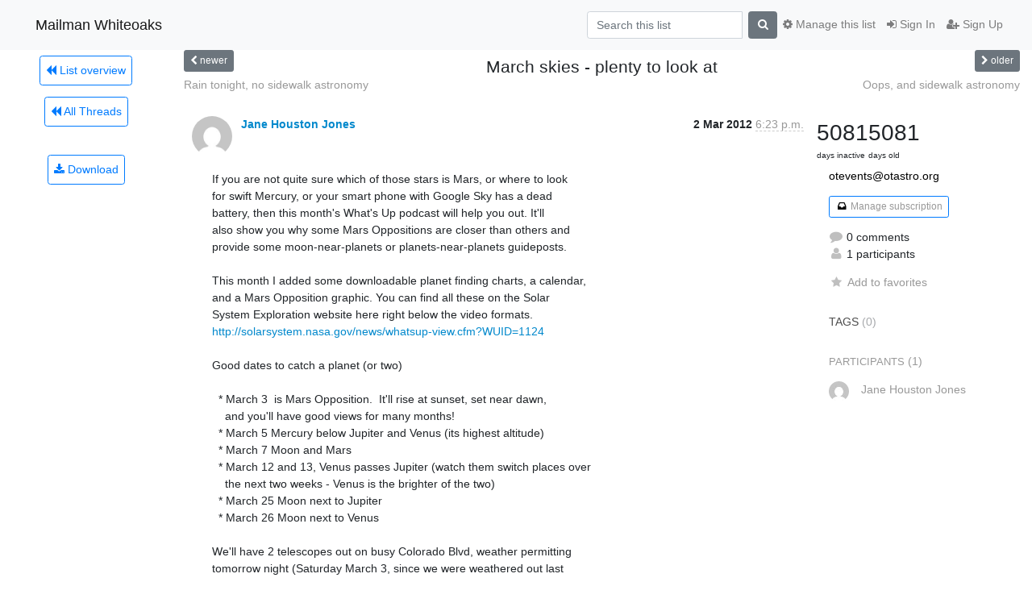

--- FILE ---
content_type: text/html; charset=utf-8
request_url: https://mailman.whiteoaks.com/hyperkitty/list/otevents@otastro.org/thread/NXJDER5CJ7FXZB4ASKIYJIKMUNNKKTLP/
body_size: 59160
content:




<!DOCTYPE HTML>
<html>
    <head>
        <meta http-equiv="Content-Type" content="text/html; charset=UTF-8" />
        <meta name="viewport" content="width=device-width, initial-scale=1.0" />
        <meta name="ROBOTS" content="INDEX, FOLLOW" />
        <title>
March skies - plenty to look at - OTEvents - Mailman Whiteoaks
</title>
        <meta name="author" content="" />
        <meta name="dc.language" content="en" />
        <link rel="shortcut icon" href="/static/hyperkitty/img/favicon.ico" />
        <link rel="stylesheet" href="/static/hyperkitty/libs/jquery/smoothness/jquery-ui-1.10.3.custom.min.css" type="text/css" media="all" />
        <link rel="stylesheet" href="/static/hyperkitty/libs/fonts/font-awesome/css/font-awesome.min.css" type="text/css" media="all" />
        <link rel="stylesheet" href="/static/CACHE/css/output.fbb865ba0251.css" type="text/css" media="all"><link rel="stylesheet" href="/static/CACHE/css/output.d3034b4f9b48.css" type="text/css"><link rel="stylesheet" href="/static/CACHE/css/output.ea0c3cf099b0.css" type="text/css" media="all">
         
        

    </head>

    <body>

    


    <nav class="navbar sticky-top navbar-light bg-light navbar-expand-md">
        <div class="container">
            <div class="navbar-header col-md"> <!--part of navbar that's always present-->
                <button type="button" class="navbar-toggler collapsed" data-toggle="collapse" data-target=".navbar-collapse">
                    <span class="fa fa-bars"></span>
                </button>
                <a class="navbar-brand" href="/hyperkitty/">Mailman Whiteoaks</a>

            </div> <!-- /navbar-header -->

            <div class="navbar-collapse collapse justify-content-end"> <!--part of navbar that's collapsed on small screens-->
                <!-- show dropdown for smaller viewports b/c login name/email may be too long -->
                <!-- only show this extra button/dropdown if we're in small screen sizes -->
                <div class="nav navbar-nav navbar-right auth dropdown d-sm-none">
                  <a href="#" role="button" class="btn dropdown-toggle" id="loginDropdownMenu"
                     data-toggle="dropdown" aria-haspopup="true" aria-expanded="false">
                        
                            <span class="fa fa-bars"></span>
                        
                    </a>
                      
                            <a role="menuitem" tabindex="-1" href="/accounts/login/?next=/hyperkitty/list/otevents%40otastro.org/thread/NXJDER5CJ7FXZB4ASKIYJIKMUNNKKTLP/">
                                <span class="fa fa-sign-in"></span>
                                Sign In
                            </a>
                            <a role="menuitem" tabindex="-1" href="/accounts/signup/?next=/hyperkitty/list/otevents%40otastro.org/thread/NXJDER5CJ7FXZB4ASKIYJIKMUNNKKTLP/">
                                <span class="fa fa-user-plus"></span>
                                Sign Up
                            </a>
                        

                </div>
                <form name="search" method="get" action="/hyperkitty/search" class="navbar-form navbar-right my-2 my-lg-2 order-1" role="search">
                    <input type="hidden" name="mlist" value="otevents@otastro.org" />
                        <div class="input-group">
                            <input name="q" type="text" class="form-control mr-sm-2"
                                   placeholder="Search this list"
                                   
                                   />
                            <span class="input-group-btn">
                                <button class="btn btn-secondary my-2 my-sm-0 " type="submit"><span class="fa fa-search"></span></button>
                            </span>
                        </div>
                </form>
                <!-- larger viewports -->
                <ul class="nav navbar-nav d-none d-sm-flex auth order-3">
                    
                        <li class="nav-item"><a href="/accounts/login/?next=/hyperkitty/list/otevents%40otastro.org/thread/NXJDER5CJ7FXZB4ASKIYJIKMUNNKKTLP/" class="nav-link">
                            <span class="fa fa-sign-in"></span>
                            Sign In
                        </a></li>
                        <li class="nav-item"><a href="/accounts/signup/?next=/hyperkitty/list/otevents%40otastro.org/thread/NXJDER5CJ7FXZB4ASKIYJIKMUNNKKTLP/" class="nav-link">
                            <span class="fa fa-user-plus"></span>
                            Sign Up
                        </a></li>
                    
                </ul>

                
                <ul class="nav navbar-nav order-2">
                    <li class="nav-item">
                    
                    <a href="/postorius/lists/otevents.otastro.org/" class="nav-link">
                        <span class="fa fa-cog"></span>
                        Manage this list
                    </a>
                    
                    </li>
                </ul>
                


            </div> <!--/navbar-collapse -->
        </div> <!-- /container for navbar -->
    </nav>

    

     <div class="modal fade" tabindex="-1" role="dialog" id="keyboard-shortcuts">
       <div class="modal-dialog" role="document">
         <div class="modal-content">
           <div class="modal-header">
             <button type="button" class="close" data-dismiss="modal" aria-label="Close"><span aria-hidden="true">&times;</span></button>
             <h4 class="modal-title">Keyboard Shortcuts</h4>
           </div>
           <div class="modal-body">
             <h3>Thread View</h3>
             <ul>
               <li><code>j</code>: Next unread message </li>
               <li><code>k</code>: Previous unread message </li>
               <li><code>j a</code>: Jump to all threads
               <li><code>j l</code>: Jump to MailingList overview
             </ul>
           </div>
         </div><!-- /.modal-content -->
       </div><!-- /.modal-dialog -->
     </div><!-- /.modal -->

     <div class="container">
        

<div class="row view-thread">





<div class="d-none d-md-inline col-12 col-md-2">
    <div class="row d-flex justify-content-center flex-column align-items-center">
        
        <a href="/hyperkitty/list/otevents@otastro.org/"
           class="btn btn-outline-primary p-2 m-2">
            <span class="fa fa-backward"></span>
            List overview</a>

        
        
        <a href="/hyperkitty/list/otevents@otastro.org/latest"
           class="btn btn-outline-primary p-2 m-2">
            <span class="fa fa-backward"></span>
       All Threads</a>
    
    </br>
    <!-- Download as mbox -->
    
    <a href="/hyperkitty/list/otevents@otastro.org/export/otevents@otastro.org-NXJDER5CJ7FXZB4ASKIYJIKMUNNKKTLP.mbox.gz?thread=NXJDER5CJ7FXZB4ASKIYJIKMUNNKKTLP" title="This thread in gzipped mbox format"
          class="btn btn-outline-primary p-2 m-2">
        <i class="fa fa-download"></i> Download</a>
    
</div>
</div>



    <div class="col-12 col-md-10">

        <!-- thread header: navigation (older/newer), thread title -->
        <div class="thread-header">
          <div class="row">
            
            <div class="col-sm-2">
                
                <a id="next-thread" class="btn btn-secondary btn-sm "
                        title="Rain tonight, no sidewalk astronomy"
                        href="/hyperkitty/list/otevents@otastro.org/thread/2MQKKHBJMYP6QWFDM3S7FWVGBO4BFOFC/">
                    <span class="fa fa-chevron-left"></span>
                    <span class="d-none d-md-inline">newer</span>
                </a>
               
            </div>
            <div class="col-sm-8">
                <h3>March skies - plenty to look at</h3>
            </div>
            <div class="col-sm-2 right">
                <a id="prev-thread" class="btn btn-secondary btn-sm "
                    
                    title="Oops, and sidewalk astronomy"
                    href="/hyperkitty/list/otevents@otastro.org/thread/K2QXPZW2UNI4RBRHWB7SV5CLLPEMZREI/"
                    >
                    <span class="fa fa-chevron-right"></span>
                    <span class="d-none d-md-inline">older</span>
                </a>
            </div>
          </div>
          <div class="thread-titles">
            <div class="row">
                <div class="d-none d-md-block col-md-6">
                
                    <a href="/hyperkitty/list/otevents@otastro.org/thread/2MQKKHBJMYP6QWFDM3S7FWVGBO4BFOFC/"
                       title="Rain tonight, no sidewalk astronomy"
                       >Rain tonight, no sidewalk astronomy</a>
                
                </div>
                <div class="right d-none d-md-block col-md-6">
                
                    <a href="/hyperkitty/list/otevents@otastro.org/thread/K2QXPZW2UNI4RBRHWB7SV5CLLPEMZREI/"
                       title="Oops, and sidewalk astronomy"
                       >Oops, and sidewalk astronomy</a>
                
                </div>
            </div>
            
            </div>
        </div> <!-- /thread-header -->

        <!-- nav tabs, for smaller screens -->
        <ul class="nav nav-tabs d-md-none">
            <li class="nav-item">
                <a href="#home" class="nav-link active">First Post</a>
            </li>
            <li class="nav-item">
                <a href="#replies" class="nav-link">Replies</a>
            </li>
            <li class="nav-item">
                <a href="#stats" class="nav-link">Stats</a>
            </li>
            <li class="dropdown nav-item">
                



<a href="" id="navbarMonthsListDrop" class="dropdown-toggle  nav-link " data-toggle="dropdown">
  <span class="d-none d-md-inline ">Threads by</span> month <b class="caret"></b>
</a>
<ul class="dropdown-menu right" role="menu" aria-labelledby="navbarMonthsListDrop">
    
    <li role="presentation" class="dropdown-header disabled dropdown-item">
        <a href="" class="nav-link">----- 2026 -----</a>
    </li>
    
    <li>
        <a class="dropdown-item" href="/hyperkitty/list/otevents@otastro.org/2026/1/"
           >January</a>
    </li>
    
    
    <li role="presentation" class="dropdown-header disabled dropdown-item">
        <a href="" class="nav-link">----- 2025 -----</a>
    </li>
    
    <li>
        <a class="dropdown-item" href="/hyperkitty/list/otevents@otastro.org/2025/12/"
           >December</a>
    </li>
    
    <li>
        <a class="dropdown-item" href="/hyperkitty/list/otevents@otastro.org/2025/11/"
           >November</a>
    </li>
    
    <li>
        <a class="dropdown-item" href="/hyperkitty/list/otevents@otastro.org/2025/10/"
           >October</a>
    </li>
    
    <li>
        <a class="dropdown-item" href="/hyperkitty/list/otevents@otastro.org/2025/9/"
           >September</a>
    </li>
    
    <li>
        <a class="dropdown-item" href="/hyperkitty/list/otevents@otastro.org/2025/8/"
           >August</a>
    </li>
    
    <li>
        <a class="dropdown-item" href="/hyperkitty/list/otevents@otastro.org/2025/7/"
           >July</a>
    </li>
    
    <li>
        <a class="dropdown-item" href="/hyperkitty/list/otevents@otastro.org/2025/6/"
           >June</a>
    </li>
    
    <li>
        <a class="dropdown-item" href="/hyperkitty/list/otevents@otastro.org/2025/5/"
           >May</a>
    </li>
    
    <li>
        <a class="dropdown-item" href="/hyperkitty/list/otevents@otastro.org/2025/4/"
           >April</a>
    </li>
    
    <li>
        <a class="dropdown-item" href="/hyperkitty/list/otevents@otastro.org/2025/3/"
           >March</a>
    </li>
    
    <li>
        <a class="dropdown-item" href="/hyperkitty/list/otevents@otastro.org/2025/2/"
           >February</a>
    </li>
    
    <li>
        <a class="dropdown-item" href="/hyperkitty/list/otevents@otastro.org/2025/1/"
           >January</a>
    </li>
    
    
    <li role="presentation" class="dropdown-header disabled dropdown-item">
        <a href="" class="nav-link">----- 2024 -----</a>
    </li>
    
    <li>
        <a class="dropdown-item" href="/hyperkitty/list/otevents@otastro.org/2024/12/"
           >December</a>
    </li>
    
    <li>
        <a class="dropdown-item" href="/hyperkitty/list/otevents@otastro.org/2024/11/"
           >November</a>
    </li>
    
    <li>
        <a class="dropdown-item" href="/hyperkitty/list/otevents@otastro.org/2024/10/"
           >October</a>
    </li>
    
    <li>
        <a class="dropdown-item" href="/hyperkitty/list/otevents@otastro.org/2024/9/"
           >September</a>
    </li>
    
    <li>
        <a class="dropdown-item" href="/hyperkitty/list/otevents@otastro.org/2024/8/"
           >August</a>
    </li>
    
    <li>
        <a class="dropdown-item" href="/hyperkitty/list/otevents@otastro.org/2024/7/"
           >July</a>
    </li>
    
    <li>
        <a class="dropdown-item" href="/hyperkitty/list/otevents@otastro.org/2024/6/"
           >June</a>
    </li>
    
    <li>
        <a class="dropdown-item" href="/hyperkitty/list/otevents@otastro.org/2024/5/"
           >May</a>
    </li>
    
    <li>
        <a class="dropdown-item" href="/hyperkitty/list/otevents@otastro.org/2024/4/"
           >April</a>
    </li>
    
    <li>
        <a class="dropdown-item" href="/hyperkitty/list/otevents@otastro.org/2024/3/"
           >March</a>
    </li>
    
    <li>
        <a class="dropdown-item" href="/hyperkitty/list/otevents@otastro.org/2024/2/"
           >February</a>
    </li>
    
    <li>
        <a class="dropdown-item" href="/hyperkitty/list/otevents@otastro.org/2024/1/"
           >January</a>
    </li>
    
    
    <li role="presentation" class="dropdown-header disabled dropdown-item">
        <a href="" class="nav-link">----- 2023 -----</a>
    </li>
    
    <li>
        <a class="dropdown-item" href="/hyperkitty/list/otevents@otastro.org/2023/12/"
           >December</a>
    </li>
    
    <li>
        <a class="dropdown-item" href="/hyperkitty/list/otevents@otastro.org/2023/11/"
           >November</a>
    </li>
    
    <li>
        <a class="dropdown-item" href="/hyperkitty/list/otevents@otastro.org/2023/10/"
           >October</a>
    </li>
    
    <li>
        <a class="dropdown-item" href="/hyperkitty/list/otevents@otastro.org/2023/9/"
           >September</a>
    </li>
    
    <li>
        <a class="dropdown-item" href="/hyperkitty/list/otevents@otastro.org/2023/8/"
           >August</a>
    </li>
    
    <li>
        <a class="dropdown-item" href="/hyperkitty/list/otevents@otastro.org/2023/7/"
           >July</a>
    </li>
    
    <li>
        <a class="dropdown-item" href="/hyperkitty/list/otevents@otastro.org/2023/6/"
           >June</a>
    </li>
    
    <li>
        <a class="dropdown-item" href="/hyperkitty/list/otevents@otastro.org/2023/5/"
           >May</a>
    </li>
    
    <li>
        <a class="dropdown-item" href="/hyperkitty/list/otevents@otastro.org/2023/4/"
           >April</a>
    </li>
    
    <li>
        <a class="dropdown-item" href="/hyperkitty/list/otevents@otastro.org/2023/3/"
           >March</a>
    </li>
    
    <li>
        <a class="dropdown-item" href="/hyperkitty/list/otevents@otastro.org/2023/2/"
           >February</a>
    </li>
    
    <li>
        <a class="dropdown-item" href="/hyperkitty/list/otevents@otastro.org/2023/1/"
           >January</a>
    </li>
    
    
    <li role="presentation" class="dropdown-header disabled dropdown-item">
        <a href="" class="nav-link">----- 2022 -----</a>
    </li>
    
    <li>
        <a class="dropdown-item" href="/hyperkitty/list/otevents@otastro.org/2022/12/"
           >December</a>
    </li>
    
    <li>
        <a class="dropdown-item" href="/hyperkitty/list/otevents@otastro.org/2022/11/"
           >November</a>
    </li>
    
    <li>
        <a class="dropdown-item" href="/hyperkitty/list/otevents@otastro.org/2022/10/"
           >October</a>
    </li>
    
    <li>
        <a class="dropdown-item" href="/hyperkitty/list/otevents@otastro.org/2022/9/"
           >September</a>
    </li>
    
    <li>
        <a class="dropdown-item" href="/hyperkitty/list/otevents@otastro.org/2022/8/"
           >August</a>
    </li>
    
    <li>
        <a class="dropdown-item" href="/hyperkitty/list/otevents@otastro.org/2022/7/"
           >July</a>
    </li>
    
    <li>
        <a class="dropdown-item" href="/hyperkitty/list/otevents@otastro.org/2022/6/"
           >June</a>
    </li>
    
    <li>
        <a class="dropdown-item" href="/hyperkitty/list/otevents@otastro.org/2022/5/"
           >May</a>
    </li>
    
    <li>
        <a class="dropdown-item" href="/hyperkitty/list/otevents@otastro.org/2022/4/"
           >April</a>
    </li>
    
    <li>
        <a class="dropdown-item" href="/hyperkitty/list/otevents@otastro.org/2022/3/"
           >March</a>
    </li>
    
    <li>
        <a class="dropdown-item" href="/hyperkitty/list/otevents@otastro.org/2022/2/"
           >February</a>
    </li>
    
    <li>
        <a class="dropdown-item" href="/hyperkitty/list/otevents@otastro.org/2022/1/"
           >January</a>
    </li>
    
    
    <li role="presentation" class="dropdown-header disabled dropdown-item">
        <a href="" class="nav-link">----- 2021 -----</a>
    </li>
    
    <li>
        <a class="dropdown-item" href="/hyperkitty/list/otevents@otastro.org/2021/12/"
           >December</a>
    </li>
    
    <li>
        <a class="dropdown-item" href="/hyperkitty/list/otevents@otastro.org/2021/11/"
           >November</a>
    </li>
    
    <li>
        <a class="dropdown-item" href="/hyperkitty/list/otevents@otastro.org/2021/10/"
           >October</a>
    </li>
    
    <li>
        <a class="dropdown-item" href="/hyperkitty/list/otevents@otastro.org/2021/9/"
           >September</a>
    </li>
    
    <li>
        <a class="dropdown-item" href="/hyperkitty/list/otevents@otastro.org/2021/8/"
           >August</a>
    </li>
    
    <li>
        <a class="dropdown-item" href="/hyperkitty/list/otevents@otastro.org/2021/7/"
           >July</a>
    </li>
    
    <li>
        <a class="dropdown-item" href="/hyperkitty/list/otevents@otastro.org/2021/6/"
           >June</a>
    </li>
    
    <li>
        <a class="dropdown-item" href="/hyperkitty/list/otevents@otastro.org/2021/5/"
           >May</a>
    </li>
    
    <li>
        <a class="dropdown-item" href="/hyperkitty/list/otevents@otastro.org/2021/4/"
           >April</a>
    </li>
    
    <li>
        <a class="dropdown-item" href="/hyperkitty/list/otevents@otastro.org/2021/3/"
           >March</a>
    </li>
    
    <li>
        <a class="dropdown-item" href="/hyperkitty/list/otevents@otastro.org/2021/2/"
           >February</a>
    </li>
    
    <li>
        <a class="dropdown-item" href="/hyperkitty/list/otevents@otastro.org/2021/1/"
           >January</a>
    </li>
    
    
    <li role="presentation" class="dropdown-header disabled dropdown-item">
        <a href="" class="nav-link">----- 2020 -----</a>
    </li>
    
    <li>
        <a class="dropdown-item" href="/hyperkitty/list/otevents@otastro.org/2020/12/"
           >December</a>
    </li>
    
    <li>
        <a class="dropdown-item" href="/hyperkitty/list/otevents@otastro.org/2020/11/"
           >November</a>
    </li>
    
    <li>
        <a class="dropdown-item" href="/hyperkitty/list/otevents@otastro.org/2020/10/"
           >October</a>
    </li>
    
    <li>
        <a class="dropdown-item" href="/hyperkitty/list/otevents@otastro.org/2020/9/"
           >September</a>
    </li>
    
    <li>
        <a class="dropdown-item" href="/hyperkitty/list/otevents@otastro.org/2020/8/"
           >August</a>
    </li>
    
    <li>
        <a class="dropdown-item" href="/hyperkitty/list/otevents@otastro.org/2020/7/"
           >July</a>
    </li>
    
    <li>
        <a class="dropdown-item" href="/hyperkitty/list/otevents@otastro.org/2020/6/"
           >June</a>
    </li>
    
    <li>
        <a class="dropdown-item" href="/hyperkitty/list/otevents@otastro.org/2020/5/"
           >May</a>
    </li>
    
    <li>
        <a class="dropdown-item" href="/hyperkitty/list/otevents@otastro.org/2020/4/"
           >April</a>
    </li>
    
    <li>
        <a class="dropdown-item" href="/hyperkitty/list/otevents@otastro.org/2020/3/"
           >March</a>
    </li>
    
    <li>
        <a class="dropdown-item" href="/hyperkitty/list/otevents@otastro.org/2020/2/"
           >February</a>
    </li>
    
    <li>
        <a class="dropdown-item" href="/hyperkitty/list/otevents@otastro.org/2020/1/"
           >January</a>
    </li>
    
    
    <li role="presentation" class="dropdown-header disabled dropdown-item">
        <a href="" class="nav-link">----- 2019 -----</a>
    </li>
    
    <li>
        <a class="dropdown-item" href="/hyperkitty/list/otevents@otastro.org/2019/12/"
           >December</a>
    </li>
    
    <li>
        <a class="dropdown-item" href="/hyperkitty/list/otevents@otastro.org/2019/11/"
           >November</a>
    </li>
    
    <li>
        <a class="dropdown-item" href="/hyperkitty/list/otevents@otastro.org/2019/10/"
           >October</a>
    </li>
    
    <li>
        <a class="dropdown-item" href="/hyperkitty/list/otevents@otastro.org/2019/9/"
           >September</a>
    </li>
    
    <li>
        <a class="dropdown-item" href="/hyperkitty/list/otevents@otastro.org/2019/8/"
           >August</a>
    </li>
    
    <li>
        <a class="dropdown-item" href="/hyperkitty/list/otevents@otastro.org/2019/7/"
           >July</a>
    </li>
    
    <li>
        <a class="dropdown-item" href="/hyperkitty/list/otevents@otastro.org/2019/6/"
           >June</a>
    </li>
    
    <li>
        <a class="dropdown-item" href="/hyperkitty/list/otevents@otastro.org/2019/5/"
           >May</a>
    </li>
    
    <li>
        <a class="dropdown-item" href="/hyperkitty/list/otevents@otastro.org/2019/4/"
           >April</a>
    </li>
    
    <li>
        <a class="dropdown-item" href="/hyperkitty/list/otevents@otastro.org/2019/3/"
           >March</a>
    </li>
    
    <li>
        <a class="dropdown-item" href="/hyperkitty/list/otevents@otastro.org/2019/2/"
           >February</a>
    </li>
    
    <li>
        <a class="dropdown-item" href="/hyperkitty/list/otevents@otastro.org/2019/1/"
           >January</a>
    </li>
    
    
    <li role="presentation" class="dropdown-header disabled dropdown-item">
        <a href="" class="nav-link">----- 2018 -----</a>
    </li>
    
    <li>
        <a class="dropdown-item" href="/hyperkitty/list/otevents@otastro.org/2018/12/"
           >December</a>
    </li>
    
    <li>
        <a class="dropdown-item" href="/hyperkitty/list/otevents@otastro.org/2018/11/"
           >November</a>
    </li>
    
    <li>
        <a class="dropdown-item" href="/hyperkitty/list/otevents@otastro.org/2018/10/"
           >October</a>
    </li>
    
    <li>
        <a class="dropdown-item" href="/hyperkitty/list/otevents@otastro.org/2018/9/"
           >September</a>
    </li>
    
    <li>
        <a class="dropdown-item" href="/hyperkitty/list/otevents@otastro.org/2018/8/"
           >August</a>
    </li>
    
    <li>
        <a class="dropdown-item" href="/hyperkitty/list/otevents@otastro.org/2018/7/"
           >July</a>
    </li>
    
    <li>
        <a class="dropdown-item" href="/hyperkitty/list/otevents@otastro.org/2018/6/"
           >June</a>
    </li>
    
    <li>
        <a class="dropdown-item" href="/hyperkitty/list/otevents@otastro.org/2018/5/"
           >May</a>
    </li>
    
    <li>
        <a class="dropdown-item" href="/hyperkitty/list/otevents@otastro.org/2018/4/"
           >April</a>
    </li>
    
    <li>
        <a class="dropdown-item" href="/hyperkitty/list/otevents@otastro.org/2018/3/"
           >March</a>
    </li>
    
    <li>
        <a class="dropdown-item" href="/hyperkitty/list/otevents@otastro.org/2018/2/"
           >February</a>
    </li>
    
    <li>
        <a class="dropdown-item" href="/hyperkitty/list/otevents@otastro.org/2018/1/"
           >January</a>
    </li>
    
    
    <li role="presentation" class="dropdown-header disabled dropdown-item">
        <a href="" class="nav-link">----- 2017 -----</a>
    </li>
    
    <li>
        <a class="dropdown-item" href="/hyperkitty/list/otevents@otastro.org/2017/12/"
           >December</a>
    </li>
    
    <li>
        <a class="dropdown-item" href="/hyperkitty/list/otevents@otastro.org/2017/11/"
           >November</a>
    </li>
    
    <li>
        <a class="dropdown-item" href="/hyperkitty/list/otevents@otastro.org/2017/10/"
           >October</a>
    </li>
    
    <li>
        <a class="dropdown-item" href="/hyperkitty/list/otevents@otastro.org/2017/9/"
           >September</a>
    </li>
    
    <li>
        <a class="dropdown-item" href="/hyperkitty/list/otevents@otastro.org/2017/8/"
           >August</a>
    </li>
    
    <li>
        <a class="dropdown-item" href="/hyperkitty/list/otevents@otastro.org/2017/7/"
           >July</a>
    </li>
    
    <li>
        <a class="dropdown-item" href="/hyperkitty/list/otevents@otastro.org/2017/6/"
           >June</a>
    </li>
    
    <li>
        <a class="dropdown-item" href="/hyperkitty/list/otevents@otastro.org/2017/5/"
           >May</a>
    </li>
    
    <li>
        <a class="dropdown-item" href="/hyperkitty/list/otevents@otastro.org/2017/4/"
           >April</a>
    </li>
    
    <li>
        <a class="dropdown-item" href="/hyperkitty/list/otevents@otastro.org/2017/3/"
           >March</a>
    </li>
    
    <li>
        <a class="dropdown-item" href="/hyperkitty/list/otevents@otastro.org/2017/2/"
           >February</a>
    </li>
    
    <li>
        <a class="dropdown-item" href="/hyperkitty/list/otevents@otastro.org/2017/1/"
           >January</a>
    </li>
    
    
    <li role="presentation" class="dropdown-header disabled dropdown-item">
        <a href="" class="nav-link">----- 2016 -----</a>
    </li>
    
    <li>
        <a class="dropdown-item" href="/hyperkitty/list/otevents@otastro.org/2016/12/"
           >December</a>
    </li>
    
    <li>
        <a class="dropdown-item" href="/hyperkitty/list/otevents@otastro.org/2016/11/"
           >November</a>
    </li>
    
    <li>
        <a class="dropdown-item" href="/hyperkitty/list/otevents@otastro.org/2016/10/"
           >October</a>
    </li>
    
    <li>
        <a class="dropdown-item" href="/hyperkitty/list/otevents@otastro.org/2016/9/"
           >September</a>
    </li>
    
    <li>
        <a class="dropdown-item" href="/hyperkitty/list/otevents@otastro.org/2016/8/"
           >August</a>
    </li>
    
    <li>
        <a class="dropdown-item" href="/hyperkitty/list/otevents@otastro.org/2016/7/"
           >July</a>
    </li>
    
    <li>
        <a class="dropdown-item" href="/hyperkitty/list/otevents@otastro.org/2016/6/"
           >June</a>
    </li>
    
    <li>
        <a class="dropdown-item" href="/hyperkitty/list/otevents@otastro.org/2016/5/"
           >May</a>
    </li>
    
    <li>
        <a class="dropdown-item" href="/hyperkitty/list/otevents@otastro.org/2016/4/"
           >April</a>
    </li>
    
    <li>
        <a class="dropdown-item" href="/hyperkitty/list/otevents@otastro.org/2016/3/"
           >March</a>
    </li>
    
    <li>
        <a class="dropdown-item" href="/hyperkitty/list/otevents@otastro.org/2016/2/"
           >February</a>
    </li>
    
    <li>
        <a class="dropdown-item" href="/hyperkitty/list/otevents@otastro.org/2016/1/"
           >January</a>
    </li>
    
    
    <li role="presentation" class="dropdown-header disabled dropdown-item">
        <a href="" class="nav-link">----- 2015 -----</a>
    </li>
    
    <li>
        <a class="dropdown-item" href="/hyperkitty/list/otevents@otastro.org/2015/12/"
           >December</a>
    </li>
    
    <li>
        <a class="dropdown-item" href="/hyperkitty/list/otevents@otastro.org/2015/11/"
           >November</a>
    </li>
    
    <li>
        <a class="dropdown-item" href="/hyperkitty/list/otevents@otastro.org/2015/10/"
           >October</a>
    </li>
    
    <li>
        <a class="dropdown-item" href="/hyperkitty/list/otevents@otastro.org/2015/9/"
           >September</a>
    </li>
    
    <li>
        <a class="dropdown-item" href="/hyperkitty/list/otevents@otastro.org/2015/8/"
           >August</a>
    </li>
    
    <li>
        <a class="dropdown-item" href="/hyperkitty/list/otevents@otastro.org/2015/7/"
           >July</a>
    </li>
    
    <li>
        <a class="dropdown-item" href="/hyperkitty/list/otevents@otastro.org/2015/6/"
           >June</a>
    </li>
    
    <li>
        <a class="dropdown-item" href="/hyperkitty/list/otevents@otastro.org/2015/5/"
           >May</a>
    </li>
    
    <li>
        <a class="dropdown-item" href="/hyperkitty/list/otevents@otastro.org/2015/4/"
           >April</a>
    </li>
    
    <li>
        <a class="dropdown-item" href="/hyperkitty/list/otevents@otastro.org/2015/3/"
           >March</a>
    </li>
    
    <li>
        <a class="dropdown-item" href="/hyperkitty/list/otevents@otastro.org/2015/2/"
           >February</a>
    </li>
    
    <li>
        <a class="dropdown-item" href="/hyperkitty/list/otevents@otastro.org/2015/1/"
           >January</a>
    </li>
    
    
    <li role="presentation" class="dropdown-header disabled dropdown-item">
        <a href="" class="nav-link">----- 2014 -----</a>
    </li>
    
    <li>
        <a class="dropdown-item" href="/hyperkitty/list/otevents@otastro.org/2014/12/"
           >December</a>
    </li>
    
    <li>
        <a class="dropdown-item" href="/hyperkitty/list/otevents@otastro.org/2014/11/"
           >November</a>
    </li>
    
    <li>
        <a class="dropdown-item" href="/hyperkitty/list/otevents@otastro.org/2014/10/"
           >October</a>
    </li>
    
    <li>
        <a class="dropdown-item" href="/hyperkitty/list/otevents@otastro.org/2014/9/"
           >September</a>
    </li>
    
    <li>
        <a class="dropdown-item" href="/hyperkitty/list/otevents@otastro.org/2014/8/"
           >August</a>
    </li>
    
    <li>
        <a class="dropdown-item" href="/hyperkitty/list/otevents@otastro.org/2014/7/"
           >July</a>
    </li>
    
    <li>
        <a class="dropdown-item" href="/hyperkitty/list/otevents@otastro.org/2014/6/"
           >June</a>
    </li>
    
    <li>
        <a class="dropdown-item" href="/hyperkitty/list/otevents@otastro.org/2014/5/"
           >May</a>
    </li>
    
    <li>
        <a class="dropdown-item" href="/hyperkitty/list/otevents@otastro.org/2014/4/"
           >April</a>
    </li>
    
    <li>
        <a class="dropdown-item" href="/hyperkitty/list/otevents@otastro.org/2014/3/"
           >March</a>
    </li>
    
    <li>
        <a class="dropdown-item" href="/hyperkitty/list/otevents@otastro.org/2014/2/"
           >February</a>
    </li>
    
    <li>
        <a class="dropdown-item" href="/hyperkitty/list/otevents@otastro.org/2014/1/"
           >January</a>
    </li>
    
    
    <li role="presentation" class="dropdown-header disabled dropdown-item">
        <a href="" class="nav-link">----- 2013 -----</a>
    </li>
    
    <li>
        <a class="dropdown-item" href="/hyperkitty/list/otevents@otastro.org/2013/12/"
           >December</a>
    </li>
    
    <li>
        <a class="dropdown-item" href="/hyperkitty/list/otevents@otastro.org/2013/11/"
           >November</a>
    </li>
    
    <li>
        <a class="dropdown-item" href="/hyperkitty/list/otevents@otastro.org/2013/10/"
           >October</a>
    </li>
    
    <li>
        <a class="dropdown-item" href="/hyperkitty/list/otevents@otastro.org/2013/9/"
           >September</a>
    </li>
    
    <li>
        <a class="dropdown-item" href="/hyperkitty/list/otevents@otastro.org/2013/8/"
           >August</a>
    </li>
    
    <li>
        <a class="dropdown-item" href="/hyperkitty/list/otevents@otastro.org/2013/7/"
           >July</a>
    </li>
    
    <li>
        <a class="dropdown-item" href="/hyperkitty/list/otevents@otastro.org/2013/6/"
           >June</a>
    </li>
    
    <li>
        <a class="dropdown-item" href="/hyperkitty/list/otevents@otastro.org/2013/5/"
           >May</a>
    </li>
    
    <li>
        <a class="dropdown-item" href="/hyperkitty/list/otevents@otastro.org/2013/4/"
           >April</a>
    </li>
    
    <li>
        <a class="dropdown-item" href="/hyperkitty/list/otevents@otastro.org/2013/3/"
           >March</a>
    </li>
    
    <li>
        <a class="dropdown-item" href="/hyperkitty/list/otevents@otastro.org/2013/2/"
           >February</a>
    </li>
    
    <li>
        <a class="dropdown-item" href="/hyperkitty/list/otevents@otastro.org/2013/1/"
           >January</a>
    </li>
    
    
    <li role="presentation" class="dropdown-header disabled dropdown-item">
        <a href="" class="nav-link">----- 2012 -----</a>
    </li>
    
    <li>
        <a class="dropdown-item" href="/hyperkitty/list/otevents@otastro.org/2012/12/"
           >December</a>
    </li>
    
    <li>
        <a class="dropdown-item" href="/hyperkitty/list/otevents@otastro.org/2012/11/"
           >November</a>
    </li>
    
    <li>
        <a class="dropdown-item" href="/hyperkitty/list/otevents@otastro.org/2012/10/"
           >October</a>
    </li>
    
    <li>
        <a class="dropdown-item" href="/hyperkitty/list/otevents@otastro.org/2012/9/"
           >September</a>
    </li>
    
    <li>
        <a class="dropdown-item" href="/hyperkitty/list/otevents@otastro.org/2012/8/"
           >August</a>
    </li>
    
    <li>
        <a class="dropdown-item" href="/hyperkitty/list/otevents@otastro.org/2012/7/"
           >July</a>
    </li>
    
    <li>
        <a class="dropdown-item" href="/hyperkitty/list/otevents@otastro.org/2012/6/"
           >June</a>
    </li>
    
    <li>
        <a class="dropdown-item" href="/hyperkitty/list/otevents@otastro.org/2012/5/"
           >May</a>
    </li>
    
    <li>
        <a class="dropdown-item" href="/hyperkitty/list/otevents@otastro.org/2012/4/"
           >April</a>
    </li>
    
    <li>
        <a class="dropdown-item" href="/hyperkitty/list/otevents@otastro.org/2012/3/"
           >March</a>
    </li>
    
    <li>
        <a class="dropdown-item" href="/hyperkitty/list/otevents@otastro.org/2012/2/"
           >February</a>
    </li>
    
    <li>
        <a class="dropdown-item" href="/hyperkitty/list/otevents@otastro.org/2012/1/"
           >January</a>
    </li>
    
    
    <li role="presentation" class="dropdown-header disabled dropdown-item">
        <a href="" class="nav-link">----- 2011 -----</a>
    </li>
    
    <li>
        <a class="dropdown-item" href="/hyperkitty/list/otevents@otastro.org/2011/12/"
           >December</a>
    </li>
    
    <li>
        <a class="dropdown-item" href="/hyperkitty/list/otevents@otastro.org/2011/11/"
           >November</a>
    </li>
    
    <li>
        <a class="dropdown-item" href="/hyperkitty/list/otevents@otastro.org/2011/10/"
           >October</a>
    </li>
    
    <li>
        <a class="dropdown-item" href="/hyperkitty/list/otevents@otastro.org/2011/9/"
           >September</a>
    </li>
    
    <li>
        <a class="dropdown-item" href="/hyperkitty/list/otevents@otastro.org/2011/8/"
           >August</a>
    </li>
    
    <li>
        <a class="dropdown-item" href="/hyperkitty/list/otevents@otastro.org/2011/7/"
           >July</a>
    </li>
    
    <li>
        <a class="dropdown-item" href="/hyperkitty/list/otevents@otastro.org/2011/6/"
           >June</a>
    </li>
    
    <li>
        <a class="dropdown-item" href="/hyperkitty/list/otevents@otastro.org/2011/5/"
           >May</a>
    </li>
    
    <li>
        <a class="dropdown-item" href="/hyperkitty/list/otevents@otastro.org/2011/4/"
           >April</a>
    </li>
    
    <li>
        <a class="dropdown-item" href="/hyperkitty/list/otevents@otastro.org/2011/3/"
           >March</a>
    </li>
    
    <li>
        <a class="dropdown-item" href="/hyperkitty/list/otevents@otastro.org/2011/2/"
           >February</a>
    </li>
    
    <li>
        <a class="dropdown-item" href="/hyperkitty/list/otevents@otastro.org/2011/1/"
           >January</a>
    </li>
    
    
    <li role="presentation" class="dropdown-header disabled dropdown-item">
        <a href="" class="nav-link">----- 2010 -----</a>
    </li>
    
    <li>
        <a class="dropdown-item" href="/hyperkitty/list/otevents@otastro.org/2010/12/"
           >December</a>
    </li>
    
    <li>
        <a class="dropdown-item" href="/hyperkitty/list/otevents@otastro.org/2010/11/"
           >November</a>
    </li>
    
    <li>
        <a class="dropdown-item" href="/hyperkitty/list/otevents@otastro.org/2010/10/"
           >October</a>
    </li>
    
    <li>
        <a class="dropdown-item" href="/hyperkitty/list/otevents@otastro.org/2010/9/"
           >September</a>
    </li>
    
    <li>
        <a class="dropdown-item" href="/hyperkitty/list/otevents@otastro.org/2010/8/"
           >August</a>
    </li>
    
    <li>
        <a class="dropdown-item" href="/hyperkitty/list/otevents@otastro.org/2010/7/"
           >July</a>
    </li>
    
    <li>
        <a class="dropdown-item" href="/hyperkitty/list/otevents@otastro.org/2010/6/"
           >June</a>
    </li>
    
    <li>
        <a class="dropdown-item" href="/hyperkitty/list/otevents@otastro.org/2010/5/"
           >May</a>
    </li>
    
    <li>
        <a class="dropdown-item" href="/hyperkitty/list/otevents@otastro.org/2010/4/"
           >April</a>
    </li>
    
    <li>
        <a class="dropdown-item" href="/hyperkitty/list/otevents@otastro.org/2010/3/"
           >March</a>
    </li>
    
    <li>
        <a class="dropdown-item" href="/hyperkitty/list/otevents@otastro.org/2010/2/"
           >February</a>
    </li>
    
    <li>
        <a class="dropdown-item" href="/hyperkitty/list/otevents@otastro.org/2010/1/"
           >January</a>
    </li>
    
    
    <li role="presentation" class="dropdown-header disabled dropdown-item">
        <a href="" class="nav-link">----- 2009 -----</a>
    </li>
    
    <li>
        <a class="dropdown-item" href="/hyperkitty/list/otevents@otastro.org/2009/12/"
           >December</a>
    </li>
    
    <li>
        <a class="dropdown-item" href="/hyperkitty/list/otevents@otastro.org/2009/11/"
           >November</a>
    </li>
    
    <li>
        <a class="dropdown-item" href="/hyperkitty/list/otevents@otastro.org/2009/10/"
           >October</a>
    </li>
    
    <li>
        <a class="dropdown-item" href="/hyperkitty/list/otevents@otastro.org/2009/9/"
           >September</a>
    </li>
    
    <li>
        <a class="dropdown-item" href="/hyperkitty/list/otevents@otastro.org/2009/8/"
           >August</a>
    </li>
    
    <li>
        <a class="dropdown-item" href="/hyperkitty/list/otevents@otastro.org/2009/7/"
           >July</a>
    </li>
    
    <li>
        <a class="dropdown-item" href="/hyperkitty/list/otevents@otastro.org/2009/6/"
           >June</a>
    </li>
    
    <li>
        <a class="dropdown-item" href="/hyperkitty/list/otevents@otastro.org/2009/5/"
           >May</a>
    </li>
    
    <li>
        <a class="dropdown-item" href="/hyperkitty/list/otevents@otastro.org/2009/4/"
           >April</a>
    </li>
    
    <li>
        <a class="dropdown-item" href="/hyperkitty/list/otevents@otastro.org/2009/3/"
           >March</a>
    </li>
    
    <li>
        <a class="dropdown-item" href="/hyperkitty/list/otevents@otastro.org/2009/2/"
           >February</a>
    </li>
    
    <li>
        <a class="dropdown-item" href="/hyperkitty/list/otevents@otastro.org/2009/1/"
           >January</a>
    </li>
    
    
    <li role="presentation" class="dropdown-header disabled dropdown-item">
        <a href="" class="nav-link">----- 2008 -----</a>
    </li>
    
    <li>
        <a class="dropdown-item" href="/hyperkitty/list/otevents@otastro.org/2008/12/"
           >December</a>
    </li>
    
    <li>
        <a class="dropdown-item" href="/hyperkitty/list/otevents@otastro.org/2008/11/"
           >November</a>
    </li>
    
    <li>
        <a class="dropdown-item" href="/hyperkitty/list/otevents@otastro.org/2008/10/"
           >October</a>
    </li>
    
    <li>
        <a class="dropdown-item" href="/hyperkitty/list/otevents@otastro.org/2008/9/"
           >September</a>
    </li>
    
    <li>
        <a class="dropdown-item" href="/hyperkitty/list/otevents@otastro.org/2008/8/"
           >August</a>
    </li>
    
    <li>
        <a class="dropdown-item" href="/hyperkitty/list/otevents@otastro.org/2008/7/"
           >July</a>
    </li>
    
    <li>
        <a class="dropdown-item" href="/hyperkitty/list/otevents@otastro.org/2008/6/"
           >June</a>
    </li>
    
    <li>
        <a class="dropdown-item" href="/hyperkitty/list/otevents@otastro.org/2008/5/"
           >May</a>
    </li>
    
    <li>
        <a class="dropdown-item" href="/hyperkitty/list/otevents@otastro.org/2008/4/"
           >April</a>
    </li>
    
    <li>
        <a class="dropdown-item" href="/hyperkitty/list/otevents@otastro.org/2008/3/"
           >March</a>
    </li>
    
    <li>
        <a class="dropdown-item" href="/hyperkitty/list/otevents@otastro.org/2008/2/"
           >February</a>
    </li>
    
    <li>
        <a class="dropdown-item" href="/hyperkitty/list/otevents@otastro.org/2008/1/"
           >January</a>
    </li>
    
    
    <li role="presentation" class="dropdown-header disabled dropdown-item">
        <a href="" class="nav-link">----- 2007 -----</a>
    </li>
    
    <li>
        <a class="dropdown-item" href="/hyperkitty/list/otevents@otastro.org/2007/12/"
           >December</a>
    </li>
    
    <li>
        <a class="dropdown-item" href="/hyperkitty/list/otevents@otastro.org/2007/11/"
           >November</a>
    </li>
    
    <li>
        <a class="dropdown-item" href="/hyperkitty/list/otevents@otastro.org/2007/10/"
           >October</a>
    </li>
    
    <li>
        <a class="dropdown-item" href="/hyperkitty/list/otevents@otastro.org/2007/9/"
           >September</a>
    </li>
    
    <li>
        <a class="dropdown-item" href="/hyperkitty/list/otevents@otastro.org/2007/8/"
           >August</a>
    </li>
    
    <li>
        <a class="dropdown-item" href="/hyperkitty/list/otevents@otastro.org/2007/7/"
           >July</a>
    </li>
    
    <li>
        <a class="dropdown-item" href="/hyperkitty/list/otevents@otastro.org/2007/6/"
           >June</a>
    </li>
    
    <li>
        <a class="dropdown-item" href="/hyperkitty/list/otevents@otastro.org/2007/5/"
           >May</a>
    </li>
    
    <li>
        <a class="dropdown-item" href="/hyperkitty/list/otevents@otastro.org/2007/4/"
           >April</a>
    </li>
    
    <li>
        <a class="dropdown-item" href="/hyperkitty/list/otevents@otastro.org/2007/3/"
           >March</a>
    </li>
    
    <li>
        <a class="dropdown-item" href="/hyperkitty/list/otevents@otastro.org/2007/2/"
           >February</a>
    </li>
    
    <li>
        <a class="dropdown-item" href="/hyperkitty/list/otevents@otastro.org/2007/1/"
           >January</a>
    </li>
    
    
    <li role="presentation" class="dropdown-header disabled dropdown-item">
        <a href="" class="nav-link">----- 2006 -----</a>
    </li>
    
    <li>
        <a class="dropdown-item" href="/hyperkitty/list/otevents@otastro.org/2006/12/"
           >December</a>
    </li>
    
    <li>
        <a class="dropdown-item" href="/hyperkitty/list/otevents@otastro.org/2006/11/"
           >November</a>
    </li>
    
    <li>
        <a class="dropdown-item" href="/hyperkitty/list/otevents@otastro.org/2006/10/"
           >October</a>
    </li>
    
    <li>
        <a class="dropdown-item" href="/hyperkitty/list/otevents@otastro.org/2006/9/"
           >September</a>
    </li>
    
    <li>
        <a class="dropdown-item" href="/hyperkitty/list/otevents@otastro.org/2006/8/"
           >August</a>
    </li>
    
    <li>
        <a class="dropdown-item" href="/hyperkitty/list/otevents@otastro.org/2006/7/"
           >July</a>
    </li>
    
    <li>
        <a class="dropdown-item" href="/hyperkitty/list/otevents@otastro.org/2006/6/"
           >June</a>
    </li>
    
    <li>
        <a class="dropdown-item" href="/hyperkitty/list/otevents@otastro.org/2006/5/"
           >May</a>
    </li>
    
    <li>
        <a class="dropdown-item" href="/hyperkitty/list/otevents@otastro.org/2006/4/"
           >April</a>
    </li>
    
    <li>
        <a class="dropdown-item" href="/hyperkitty/list/otevents@otastro.org/2006/3/"
           >March</a>
    </li>
    
    <li>
        <a class="dropdown-item" href="/hyperkitty/list/otevents@otastro.org/2006/2/"
           >February</a>
    </li>
    
    <li>
        <a class="dropdown-item" href="/hyperkitty/list/otevents@otastro.org/2006/1/"
           >January</a>
    </li>
    
    
    <li role="presentation" class="dropdown-header disabled dropdown-item">
        <a href="" class="nav-link">----- 2005 -----</a>
    </li>
    
    <li>
        <a class="dropdown-item" href="/hyperkitty/list/otevents@otastro.org/2005/12/"
           >December</a>
    </li>
    
    <li>
        <a class="dropdown-item" href="/hyperkitty/list/otevents@otastro.org/2005/11/"
           >November</a>
    </li>
    
    <li>
        <a class="dropdown-item" href="/hyperkitty/list/otevents@otastro.org/2005/10/"
           >October</a>
    </li>
    
    <li>
        <a class="dropdown-item" href="/hyperkitty/list/otevents@otastro.org/2005/9/"
           >September</a>
    </li>
    
    <li>
        <a class="dropdown-item" href="/hyperkitty/list/otevents@otastro.org/2005/8/"
           >August</a>
    </li>
    
    <li>
        <a class="dropdown-item" href="/hyperkitty/list/otevents@otastro.org/2005/7/"
           >July</a>
    </li>
    
    <li>
        <a class="dropdown-item" href="/hyperkitty/list/otevents@otastro.org/2005/6/"
           >June</a>
    </li>
    
    <li>
        <a class="dropdown-item" href="/hyperkitty/list/otevents@otastro.org/2005/5/"
           >May</a>
    </li>
    
    <li>
        <a class="dropdown-item" href="/hyperkitty/list/otevents@otastro.org/2005/4/"
           >April</a>
    </li>
    
    <li>
        <a class="dropdown-item" href="/hyperkitty/list/otevents@otastro.org/2005/3/"
           >March</a>
    </li>
    
    <li>
        <a class="dropdown-item" href="/hyperkitty/list/otevents@otastro.org/2005/2/"
           >February</a>
    </li>
    
    <li>
        <a class="dropdown-item" href="/hyperkitty/list/otevents@otastro.org/2005/1/"
           >January</a>
    </li>
    
    
    <li role="presentation" class="dropdown-header disabled dropdown-item">
        <a href="" class="nav-link">----- 2004 -----</a>
    </li>
    
    <li>
        <a class="dropdown-item" href="/hyperkitty/list/otevents@otastro.org/2004/12/"
           >December</a>
    </li>
    
    <li>
        <a class="dropdown-item" href="/hyperkitty/list/otevents@otastro.org/2004/11/"
           >November</a>
    </li>
    
    <li>
        <a class="dropdown-item" href="/hyperkitty/list/otevents@otastro.org/2004/10/"
           >October</a>
    </li>
    
    <li>
        <a class="dropdown-item" href="/hyperkitty/list/otevents@otastro.org/2004/9/"
           >September</a>
    </li>
    
    
</ul>


            </li>
        </ul> <!-- /navtab -->

        <div class="row">
            <div class="col-sm-12 col-md-9">
                <!-- main section, the email thread -->
                <div id="thread-content">

                    <!-- Start first email -->
                    





<div class="email email-first">

    <div id="NXJDER5CJ7FXZB4ASKIYJIKMUNNKKTLP" class="email-header">
        <div class="gravatar-wrapper">
            <div class="gravatar circle">
                <img class="gravatar" src="https://secure.gravatar.com/avatar/b3849b3a9593001ee521f4b74922dbcc.jpg?s=120&amp;d=mm&amp;r=g" width="120" height="120" alt="" />
            </div>
            <div class="email-author">
                <span class="name">
                    
                    <a href="/hyperkitty/users/96d708a0324044d49f5f93be337ac82b/"
                       title="See the profile for Jane Houston Jones"
                       >Jane Houston Jones</a>
                    
                </span>
            </div>
        </div>
        <div class="email-date right">
            
            
            <span class="date d-none d-sm-inline">
                2 Mar
                
                    2012
                
            </span>
            <span class="date d-sm-none">
                2 Mar
                
                '12
                
            </span>
            
            <div class="time">
                <span title="Sender's time: March 2, 2012, 6:23 p.m.">6:23 p.m.</span>
            </div>

        </div>
        
    </div> <!-- /email-header: gravatar, author-info, date, peramlink, changed_subject -->

    <div class="email-body "
      >If you are not quite sure which of those stars is Mars, or where to look 
for swift Mercury, or your smart phone with Google Sky has a dead 
battery, then this month&#x27;s What&#x27;s Up podcast will help you out. It&#x27;ll 
also show you why some Mars Oppositions are closer than others and 
provide some moon-near-planets or planets-near-planets guideposts.

This month I added some downloadable planet finding charts, a calendar, 
and a Mars Opposition graphic. You can find all these on the Solar 
System Exploration website here right below the video formats. 
<a href="http://solarsystem.nasa.gov/news/whatsup-view.cfm?WUID=1124" rel="nofollow">http://solarsystem.nasa.gov/news/whatsup-view.cfm?WUID=1124</a>

Good dates to catch a planet (or two)

  * March 3  is Mars Opposition.  It&#x27;ll rise at sunset, set near dawn,
    and you&#x27;ll have good views for many months!
  * March 5 Mercury below Jupiter and Venus (its highest altitude)
  * March 7 Moon and Mars
  * March 12 and 13, Venus passes Jupiter (watch them switch places over
    the next two weeks - Venus is the brighter of the two)
  * March 25 Moon next to Jupiter
  * March 26 Moon next to Venus

We&#x27;ll have 2 telescopes out on busy Colorado Blvd, weather permitting 
tomorrow night (Saturday March 3, since we were weathered out last 
Friday night)  Look for our man-sized telescopes somewhere along 
Colorado between Fair Oaks and Pasadena Avenues, where we find a 
curbside parking spot. Stop by and have a look at Jupiter, the moon, and 
Venus, and we&#x27;ll point out Mars (at opposition) to you.

Mark your calendar for May 19 - we&#x27;ll hold a public star party in Mojave 
National Preserve&#x27;s Black Canyon Group Campsite on that night.  Free 
camping, RSVP required.  Dark skies - darker than you&#x27;ve ever seen, I 
bet.  Let us know if you are interested, we&#x27;ll get you the directions 
and who to call for a campsite RSVP - potluck dinner before dark, lots 
of rangers, interpretive staff attend.  Great event!

This weekend is an interesting Mars in the Mojave Festival (March 9-12) 
at Death Valley National Park 
<a href="http://www.nasa.gov/centers/ames/events/2012/03-09-2012_mars-and-the-mojave.html" rel="nofollow">http://www.nasa.gov/centers/ames/events/2012/03-09-2012_mars-and-the-mojave…</a>
We may be there for a few of the events (hikes, great talks and panel 
discussions)



-- 
Jane Houston Jones
Monrovia, CA
<a href="http://jane.whiteoaks.com/" rel="nofollow">http://jane.whiteoaks.com/</a> <a href="http://twitter.com/jhjones" rel="nofollow">http://twitter.com/jhjones</a>
What&#x27;s Up For March: Amazing planetary views all month
<a href="http://solarsystem.nasa.gov/news/whatsup-archive.cfm" rel="nofollow">http://solarsystem.nasa.gov/news/whatsup-archive.cfm</a>
Youtube: <a href="http://www.youtube.com/profile?user=JPLnews" rel="nofollow">http://www.youtube.com/profile?user=JPLnews</a>




    </div>

    
    <div class="attachments">
        <p class="attachments">Attachments:</p>
        <ul class="attachments-list list-unstyled">
        
            <li><a href="/hyperkitty/list/otevents@otastro.org/message/NXJDER5CJ7FXZB4ASKIYJIKMUNNKKTLP/attachment/2/attachment.htm">attachment.htm</a>
                (text/html &mdash; 3.5 KB)
            </li>
        
        </ul>
    </div>
    

    <div class="email-info">
      <div class="likeform-wrapper right">
        <div class="messagelink pull-right">
          <span class="fa fa-font cursor-pointer toggle-font"
                title="Display in fixed font"
                data-toggle="tooltip" data-placement="bottom"></span>
          <a href="/hyperkitty/list/otevents@otastro.org/message/NXJDER5CJ7FXZB4ASKIYJIKMUNNKKTLP/"
             title="Permalink for this message"
             data-toggle="tooltip" data-placement="bottom"><i class="fa fa-link"></i></a>
        </div>
        

    <form method="post" class="likeform"
          action="/hyperkitty/list/otevents@otastro.org/message/NXJDER5CJ7FXZB4ASKIYJIKMUNNKKTLP/vote">
    <input type="hidden" name="csrfmiddlewaretoken" value="cMBvmCjMqSoeDtG844l0mTxbibbtQCgUbK6RtmFPDABrODdBhbTJBZpqqmOFC7xy">
    

		<!-- Hide the status icon
		<i class="icomoon likestatus neutral"></i> -->

		<!-- <span>+0/-0</span> -->
		
			<a class="youlike vote disabled" title="You must be logged-in to vote."
			href="#like" data-vote="1">
					<i class="fa fa-thumbs-o-up"></i> 0
			</a>
			<a class="youdislike vote disabled" title="You must be logged-in to vote."
			href="#dislike" data-vote="-1">
				<i class="fa fa-thumbs-o-down"></i> 0
			</a>
		
    

    </form>

        </div>

        <!-- Reply link -->
        
        <a class="reply reply-mailto" title="Sign in to reply online"
           href="mailto:otevents@otastro.org?Subject=Re%3A%20March%20skies%20-%20plenty%20to%20look%20at&amp;In-Reply-To=&lt;4F5180B6.1040001%40whiteoaks.com&gt;">
            <i class="fa fa-reply"></i>
            Reply
        </a>
        

        <!-- Attachments -->
        
        <!-- Reply form -->
        

    </div>

</div>

                    <!-- End first email -->

                    <p class="sort-mode">
                        
                        <a href="/hyperkitty/list/otevents@otastro.org/thread/NXJDER5CJ7FXZB4ASKIYJIKMUNNKKTLP/?sort=date"
                            >Show replies by date</a>
                        
                    </p>

                    <div class="anchor-link">
                        <a id="replies"></a>
                    </div>
                    <div class="replies">
                        
                            

    

                        
                    </div>

                </div>
            </div>

            <div class="col-12 col-md-3">
                <div class="anchor-link">
                    <a id="stats"></a>
                </div>
                




<!-- right column -->
<section id="thread-overview-info">
    <!-- Start stats re: dates -->
    <div id="thread-date-info" class="row">
        <div class="col-tn-6">
            <span class="days-num">5081</span>
            <div class="days-text">
                days inactive
            </div>
        </div>
        <div class="col-tn-6">
            <span class="days-num">5081</span>
            <div class="days-text">
                days old
            </div>
        </div>
    </div> <!-- /Stats re: dates -->

    <p class="list-name">
        <a href="/hyperkitty/list/otevents@otastro.org/">
            otevents@otastro.org
        </a>
    </p>

    
    <p class="postorius">
      <a class="btn btn-outline-primary btn-sm" href="/postorius/lists/otevents.otastro.org/">
        <i class="fa fa-fw fa-inbox"></i>
        Manage subscription</a>
    </p>
    

    <p class="thread-overview-details">
    <div>
        <i class="fa fa-fw fa-comment"></i>
        0 comments
    </div>
    <div>
        <i class="fa fa-fw fa-user"></i>
        1 participants
    </div>
    
    </p>

    <form id="fav_form" name="favorite" method="post" class="favorite"
          action="/hyperkitty/list/otevents@otastro.org/thread/NXJDER5CJ7FXZB4ASKIYJIKMUNNKKTLP/favorite">
        <input type="hidden" name="csrfmiddlewaretoken" value="cMBvmCjMqSoeDtG844l0mTxbibbtQCgUbK6RtmFPDABrODdBhbTJBZpqqmOFC7xy">
        <input type="hidden" name="action" value="add" />
        <p>
            <a href="#AddFav" class="notsaved disabled" title="You must be logged-in to have favorites.">
                <i class="fa fa-fw fa-star"></i>Add to favorites</a>
            <a href="#RmFav" class="saved">
                <i class="fa fa-fw fa-star"></i>Remove from favorites</a>
        </p>
    </form>

    

    <div id="tags">
        

        <span id="tag-title">tags</span> (0)
        

    </div>
    
    
    <div id="participants">
        <span id="participants_title">participants</span> (1)
        <ul class="list-unstyled">
            
            <li class="row">
                <div class="participant-gravatar col-tn-2 col-sm-4 col-md-2 circle-small"><img class="gravatar" src="https://secure.gravatar.com/avatar/b3849b3a9593001ee521f4b74922dbcc.jpg?s=48&amp;d=mm&amp;r=g" width="48" height="48" alt="" /></div>
                <div class="participant-name col-tn-8">Jane Houston Jones</div>
            </li>
            
        </ul>
    </div>
    
</section>



            </div>

        </div>

    </div>

</div>

<!-- end of content -->

    </div> <!-- /container for content -->

    <footer class="footer">
      <div class="container">
        <p class="text-muted">
            Powered by <a href="http://hyperkitty.readthedocs.org">HyperKitty</a> version 1.3.3.
        </p>
      </div>
    </footer>

    <script src="/static/hyperkitty/libs/jquery/jquery-1.10.1.min.js"></script>
    <script src="/static/hyperkitty/libs/jquery/jquery-ui-1.10.3.custom.min.js"></script>
    <script src="/static/CACHE/js/output.05f0bf4234d4.js"></script>
    

<script type="text/javascript">
    $(document).ready(function() {
        //enable tooltips for thread buttons
        $("btn#next-thread").tooltip();
        $("btn#prev-thread").tooltip();

        setup_category();
        setup_tags();
        setup_favorites();
        // Hide quotes by default in the thread view
        fold_quotes("div.container");
        // Load the replies
        update_thread_replies("/hyperkitty/list/otevents@otastro.org/thread/NXJDER5CJ7FXZB4ASKIYJIKMUNNKKTLP/replies?sort=thread&last_view=");
        setup_unreadnavbar("#unreadnavbar");
        setup_thread_keyboard_shortcuts();
    });
</script>



    


    </body>
</html>


--- FILE ---
content_type: application/javascript
request_url: https://mailman.whiteoaks.com/static/CACHE/js/output.05f0bf4234d4.js
body_size: 224941
content:
(function(e,t){'object'==typeof exports&&'undefined'!=typeof module?module.exports=t():'function'==typeof define&&define.amd?define(t):e.Popper=t()})(this,function(){'use strict';function e(e){return e&&'[object Function]'==={}.toString.call(e)}function t(e,t){if(1!==e.nodeType)return[];var o=e.ownerDocument.defaultView,n=o.getComputedStyle(e,null);return t?n[t]:n}function o(e){return'HTML'===e.nodeName?e:e.parentNode||e.host}function n(e){if(!e)return document.body;switch(e.nodeName){case'HTML':case'BODY':return e.ownerDocument.body;case'#document':return e.body;}var i=t(e),r=i.overflow,p=i.overflowX,s=i.overflowY;return/(auto|scroll|overlay)/.test(r+s+p)?e:n(o(e))}function r(e){return 11===e?pe:10===e?se:pe||se}function p(e){if(!e)return document.documentElement;for(var o=r(10)?document.body:null,n=e.offsetParent||null;n===o&&e.nextElementSibling;)n=(e=e.nextElementSibling).offsetParent;var i=n&&n.nodeName;return i&&'BODY'!==i&&'HTML'!==i?-1!==['TH','TD','TABLE'].indexOf(n.nodeName)&&'static'===t(n,'position')?p(n):n:e?e.ownerDocument.documentElement:document.documentElement}function s(e){var t=e.nodeName;return'BODY'!==t&&('HTML'===t||p(e.firstElementChild)===e)}function d(e){return null===e.parentNode?e:d(e.parentNode)}function a(e,t){if(!e||!e.nodeType||!t||!t.nodeType)return document.documentElement;var o=e.compareDocumentPosition(t)&Node.DOCUMENT_POSITION_FOLLOWING,n=o?e:t,i=o?t:e,r=document.createRange();r.setStart(n,0),r.setEnd(i,0);var l=r.commonAncestorContainer;if(e!==l&&t!==l||n.contains(i))return s(l)?l:p(l);var f=d(e);return f.host?a(f.host,t):a(e,d(t).host)}function l(e){var t=1<arguments.length&&void 0!==arguments[1]?arguments[1]:'top',o='top'===t?'scrollTop':'scrollLeft',n=e.nodeName;if('BODY'===n||'HTML'===n){var i=e.ownerDocument.documentElement,r=e.ownerDocument.scrollingElement||i;return r[o]}return e[o]}function f(e,t){var o=2<arguments.length&&void 0!==arguments[2]&&arguments[2],n=l(t,'top'),i=l(t,'left'),r=o?-1:1;return e.top+=n*r,e.bottom+=n*r,e.left+=i*r,e.right+=i*r,e}function m(e,t){var o='x'===t?'Left':'Top',n='Left'==o?'Right':'Bottom';return parseFloat(e['border'+o+'Width'],10)+parseFloat(e['border'+n+'Width'],10)}function h(e,t,o,n){return ee(t['offset'+e],t['scroll'+e],o['client'+e],o['offset'+e],o['scroll'+e],r(10)?parseInt(o['offset'+e])+parseInt(n['margin'+('Height'===e?'Top':'Left')])+parseInt(n['margin'+('Height'===e?'Bottom':'Right')]):0)}function c(e){var t=e.body,o=e.documentElement,n=r(10)&&getComputedStyle(o);return{height:h('Height',t,o,n),width:h('Width',t,o,n)}}function g(e){return fe({},e,{right:e.left+e.width,bottom:e.top+e.height})}function u(e){var o={};try{if(r(10)){o=e.getBoundingClientRect();var n=l(e,'top'),i=l(e,'left');o.top+=n,o.left+=i,o.bottom+=n,o.right+=i}else o=e.getBoundingClientRect()}catch(t){}var p={left:o.left,top:o.top,width:o.right-o.left,height:o.bottom-o.top},s='HTML'===e.nodeName?c(e.ownerDocument):{},d=s.width||e.clientWidth||p.right-p.left,a=s.height||e.clientHeight||p.bottom-p.top,f=e.offsetWidth-d,h=e.offsetHeight-a;if(f||h){var u=t(e);f-=m(u,'x'),h-=m(u,'y'),p.width-=f,p.height-=h}return g(p)}function b(e,o){var i=2<arguments.length&&void 0!==arguments[2]&&arguments[2],p=r(10),s='HTML'===o.nodeName,d=u(e),a=u(o),l=n(e),m=t(o),h=parseFloat(m.borderTopWidth,10),c=parseFloat(m.borderLeftWidth,10);i&&s&&(a.top=ee(a.top,0),a.left=ee(a.left,0));var b=g({top:d.top-a.top-h,left:d.left-a.left-c,width:d.width,height:d.height});if(b.marginTop=0,b.marginLeft=0,!p&&s){var w=parseFloat(m.marginTop,10),y=parseFloat(m.marginLeft,10);b.top-=h-w,b.bottom-=h-w,b.left-=c-y,b.right-=c-y,b.marginTop=w,b.marginLeft=y}return(p&&!i?o.contains(l):o===l&&'BODY'!==l.nodeName)&&(b=f(b,o)),b}function w(e){var t=1<arguments.length&&void 0!==arguments[1]&&arguments[1],o=e.ownerDocument.documentElement,n=b(e,o),i=ee(o.clientWidth,window.innerWidth||0),r=ee(o.clientHeight,window.innerHeight||0),p=t?0:l(o),s=t?0:l(o,'left'),d={top:p-n.top+n.marginTop,left:s-n.left+n.marginLeft,width:i,height:r};return g(d)}function y(e){var n=e.nodeName;if('BODY'===n||'HTML'===n)return!1;if('fixed'===t(e,'position'))return!0;var i=o(e);return!!i&&y(i)}function E(e){if(!e||!e.parentElement||r())return document.documentElement;for(var o=e.parentElement;o&&'none'===t(o,'transform');)o=o.parentElement;return o||document.documentElement}function v(e,t,i,r){var p=4<arguments.length&&void 0!==arguments[4]&&arguments[4],s={top:0,left:0},d=p?E(e):a(e,t);if('viewport'===r)s=w(d,p);else{var l;'scrollParent'===r?(l=n(o(t)),'BODY'===l.nodeName&&(l=e.ownerDocument.documentElement)):'window'===r?l=e.ownerDocument.documentElement:l=r;var f=b(l,d,p);if('HTML'===l.nodeName&&!y(d)){var m=c(e.ownerDocument),h=m.height,g=m.width;s.top+=f.top-f.marginTop,s.bottom=h+f.top,s.left+=f.left-f.marginLeft,s.right=g+f.left}else s=f}i=i||0;var u='number'==typeof i;return s.left+=u?i:i.left||0,s.top+=u?i:i.top||0,s.right-=u?i:i.right||0,s.bottom-=u?i:i.bottom||0,s}function x(e){var t=e.width,o=e.height;return t*o}function O(e,t,o,n,i){var r=5<arguments.length&&void 0!==arguments[5]?arguments[5]:0;if(-1===e.indexOf('auto'))return e;var p=v(o,n,r,i),s={top:{width:p.width,height:t.top-p.top},right:{width:p.right-t.right,height:p.height},bottom:{width:p.width,height:p.bottom-t.bottom},left:{width:t.left-p.left,height:p.height}},d=Object.keys(s).map(function(e){return fe({key:e},s[e],{area:x(s[e])})}).sort(function(e,t){return t.area-e.area}),a=d.filter(function(e){var t=e.width,n=e.height;return t>=o.clientWidth&&n>=o.clientHeight}),l=0<a.length?a[0].key:d[0].key,f=e.split('-')[1];return l+(f?'-'+f:'')}function L(e,t,o){var n=3<arguments.length&&void 0!==arguments[3]?arguments[3]:null,i=n?E(t):a(t,o);return b(o,i,n)}function S(e){var t=e.ownerDocument.defaultView,o=t.getComputedStyle(e),n=parseFloat(o.marginTop||0)+parseFloat(o.marginBottom||0),i=parseFloat(o.marginLeft||0)+parseFloat(o.marginRight||0),r={width:e.offsetWidth+i,height:e.offsetHeight+n};return r}function T(e){var t={left:'right',right:'left',bottom:'top',top:'bottom'};return e.replace(/left|right|bottom|top/g,function(e){return t[e]})}function C(e,t,o){o=o.split('-')[0];var n=S(e),i={width:n.width,height:n.height},r=-1!==['right','left'].indexOf(o),p=r?'top':'left',s=r?'left':'top',d=r?'height':'width',a=r?'width':'height';return i[p]=t[p]+t[d]/2-n[d]/2,i[s]=o===s?t[s]-n[a]:t[T(s)],i}function D(e,t){return Array.prototype.find?e.find(t):e.filter(t)[0]}function N(e,t,o){if(Array.prototype.findIndex)return e.findIndex(function(e){return e[t]===o});var n=D(e,function(e){return e[t]===o});return e.indexOf(n)}function P(t,o,n){var i=void 0===n?t:t.slice(0,N(t,'name',n));return i.forEach(function(t){t['function']&&console.warn('`modifier.function` is deprecated, use `modifier.fn`!');var n=t['function']||t.fn;t.enabled&&e(n)&&(o.offsets.popper=g(o.offsets.popper),o.offsets.reference=g(o.offsets.reference),o=n(o,t))}),o}function k(){if(!this.state.isDestroyed){var e={instance:this,styles:{},arrowStyles:{},attributes:{},flipped:!1,offsets:{}};e.offsets.reference=L(this.state,this.popper,this.reference,this.options.positionFixed),e.placement=O(this.options.placement,e.offsets.reference,this.popper,this.reference,this.options.modifiers.flip.boundariesElement,this.options.modifiers.flip.padding),e.originalPlacement=e.placement,e.positionFixed=this.options.positionFixed,e.offsets.popper=C(this.popper,e.offsets.reference,e.placement),e.offsets.popper.position=this.options.positionFixed?'fixed':'absolute',e=P(this.modifiers,e),this.state.isCreated?this.options.onUpdate(e):(this.state.isCreated=!0,this.options.onCreate(e))}}function W(e,t){return e.some(function(e){var o=e.name,n=e.enabled;return n&&o===t})}function B(e){for(var t=[!1,'ms','Webkit','Moz','O'],o=e.charAt(0).toUpperCase()+e.slice(1),n=0;n<t.length;n++){var i=t[n],r=i?''+i+o:e;if('undefined'!=typeof document.body.style[r])return r}return null}function H(){return this.state.isDestroyed=!0,W(this.modifiers,'applyStyle')&&(this.popper.removeAttribute('x-placement'),this.popper.style.position='',this.popper.style.top='',this.popper.style.left='',this.popper.style.right='',this.popper.style.bottom='',this.popper.style.willChange='',this.popper.style[B('transform')]=''),this.disableEventListeners(),this.options.removeOnDestroy&&this.popper.parentNode.removeChild(this.popper),this}function A(e){var t=e.ownerDocument;return t?t.defaultView:window}function M(e,t,o,i){var r='BODY'===e.nodeName,p=r?e.ownerDocument.defaultView:e;p.addEventListener(t,o,{passive:!0}),r||M(n(p.parentNode),t,o,i),i.push(p)}function F(e,t,o,i){o.updateBound=i,A(e).addEventListener('resize',o.updateBound,{passive:!0});var r=n(e);return M(r,'scroll',o.updateBound,o.scrollParents),o.scrollElement=r,o.eventsEnabled=!0,o}function I(){this.state.eventsEnabled||(this.state=F(this.reference,this.options,this.state,this.scheduleUpdate))}function R(e,t){return A(e).removeEventListener('resize',t.updateBound),t.scrollParents.forEach(function(e){e.removeEventListener('scroll',t.updateBound)}),t.updateBound=null,t.scrollParents=[],t.scrollElement=null,t.eventsEnabled=!1,t}function U(){this.state.eventsEnabled&&(cancelAnimationFrame(this.scheduleUpdate),this.state=R(this.reference,this.state))}function Y(e){return''!==e&&!isNaN(parseFloat(e))&&isFinite(e)}function V(e,t){Object.keys(t).forEach(function(o){var n='';-1!==['width','height','top','right','bottom','left'].indexOf(o)&&Y(t[o])&&(n='px'),e.style[o]=t[o]+n})}function j(e,t){Object.keys(t).forEach(function(o){var n=t[o];!1===n?e.removeAttribute(o):e.setAttribute(o,t[o])})}function q(e,t){var o=e.offsets,n=o.popper,i=o.reference,r=$,p=function(e){return e},s=r(i.width),d=r(n.width),a=-1!==['left','right'].indexOf(e.placement),l=-1!==e.placement.indexOf('-'),f=t?a||l||s%2==d%2?r:Z:p,m=t?r:p;return{left:f(1==s%2&&1==d%2&&!l&&t?n.left-1:n.left),top:m(n.top),bottom:m(n.bottom),right:f(n.right)}}function K(e,t,o){var n=D(e,function(e){var o=e.name;return o===t}),i=!!n&&e.some(function(e){return e.name===o&&e.enabled&&e.order<n.order});if(!i){var r='`'+t+'`';console.warn('`'+o+'`'+' modifier is required by '+r+' modifier in order to work, be sure to include it before '+r+'!')}return i}function z(e){return'end'===e?'start':'start'===e?'end':e}function G(e){var t=1<arguments.length&&void 0!==arguments[1]&&arguments[1],o=ce.indexOf(e),n=ce.slice(o+1).concat(ce.slice(0,o));return t?n.reverse():n}function _(e,t,o,n){var i=e.match(/((?:\-|\+)?\d*\.?\d*)(.*)/),r=+i[1],p=i[2];if(!r)return e;if(0===p.indexOf('%')){var s;switch(p){case'%p':s=o;break;case'%':case'%r':default:s=n;}var d=g(s);return d[t]/100*r}if('vh'===p||'vw'===p){var a;return a='vh'===p?ee(document.documentElement.clientHeight,window.innerHeight||0):ee(document.documentElement.clientWidth,window.innerWidth||0),a/100*r}return r}function X(e,t,o,n){var i=[0,0],r=-1!==['right','left'].indexOf(n),p=e.split(/(\+|\-)/).map(function(e){return e.trim()}),s=p.indexOf(D(p,function(e){return-1!==e.search(/,|\s/)}));p[s]&&-1===p[s].indexOf(',')&&console.warn('Offsets separated by white space(s) are deprecated, use a comma (,) instead.');var d=/\s*,\s*|\s+/,a=-1===s?[p]:[p.slice(0,s).concat([p[s].split(d)[0]]),[p[s].split(d)[1]].concat(p.slice(s+1))];return a=a.map(function(e,n){var i=(1===n?!r:r)?'height':'width',p=!1;return e.reduce(function(e,t){return''===e[e.length-1]&&-1!==['+','-'].indexOf(t)?(e[e.length-1]=t,p=!0,e):p?(e[e.length-1]+=t,p=!1,e):e.concat(t)},[]).map(function(e){return _(e,i,t,o)})}),a.forEach(function(e,t){e.forEach(function(o,n){Y(o)&&(i[t]+=o*('-'===e[n-1]?-1:1))})}),i}function J(e,t){var o,n=t.offset,i=e.placement,r=e.offsets,p=r.popper,s=r.reference,d=i.split('-')[0];return o=Y(+n)?[+n,0]:X(n,p,s,d),'left'===d?(p.top+=o[0],p.left-=o[1]):'right'===d?(p.top+=o[0],p.left+=o[1]):'top'===d?(p.left+=o[0],p.top-=o[1]):'bottom'===d&&(p.left+=o[0],p.top+=o[1]),e.popper=p,e}for(var Q=Math.min,Z=Math.floor,$=Math.round,ee=Math.max,te='undefined'!=typeof window&&'undefined'!=typeof document,oe=['Edge','Trident','Firefox'],ne=0,ie=0;ie<oe.length;ie+=1)if(te&&0<=navigator.userAgent.indexOf(oe[ie])){ne=1;break}var i=te&&window.Promise,re=i?function(e){var t=!1;return function(){t||(t=!0,window.Promise.resolve().then(function(){t=!1,e()}))}}:function(e){var t=!1;return function(){t||(t=!0,setTimeout(function(){t=!1,e()},ne))}},pe=te&&!!(window.MSInputMethodContext&&document.documentMode),se=te&&/MSIE 10/.test(navigator.userAgent),de=function(e,t){if(!(e instanceof t))throw new TypeError('Cannot call a class as a function')},ae=function(){function e(e,t){for(var o,n=0;n<t.length;n++)o=t[n],o.enumerable=o.enumerable||!1,o.configurable=!0,'value'in o&&(o.writable=!0),Object.defineProperty(e,o.key,o)}return function(t,o,n){return o&&e(t.prototype,o),n&&e(t,n),t}}(),le=function(e,t,o){return t in e?Object.defineProperty(e,t,{value:o,enumerable:!0,configurable:!0,writable:!0}):e[t]=o,e},fe=Object.assign||function(e){for(var t,o=1;o<arguments.length;o++)for(var n in t=arguments[o],t)Object.prototype.hasOwnProperty.call(t,n)&&(e[n]=t[n]);return e},me=te&&/Firefox/i.test(navigator.userAgent),he=['auto-start','auto','auto-end','top-start','top','top-end','right-start','right','right-end','bottom-end','bottom','bottom-start','left-end','left','left-start'],ce=he.slice(3),ge={FLIP:'flip',CLOCKWISE:'clockwise',COUNTERCLOCKWISE:'counterclockwise'},ue=function(){function t(o,n){var i=this,r=2<arguments.length&&void 0!==arguments[2]?arguments[2]:{};de(this,t),this.scheduleUpdate=function(){return requestAnimationFrame(i.update)},this.update=re(this.update.bind(this)),this.options=fe({},t.Defaults,r),this.state={isDestroyed:!1,isCreated:!1,scrollParents:[]},this.reference=o&&o.jquery?o[0]:o,this.popper=n&&n.jquery?n[0]:n,this.options.modifiers={},Object.keys(fe({},t.Defaults.modifiers,r.modifiers)).forEach(function(e){i.options.modifiers[e]=fe({},t.Defaults.modifiers[e]||{},r.modifiers?r.modifiers[e]:{})}),this.modifiers=Object.keys(this.options.modifiers).map(function(e){return fe({name:e},i.options.modifiers[e])}).sort(function(e,t){return e.order-t.order}),this.modifiers.forEach(function(t){t.enabled&&e(t.onLoad)&&t.onLoad(i.reference,i.popper,i.options,t,i.state)}),this.update();var p=this.options.eventsEnabled;p&&this.enableEventListeners(),this.state.eventsEnabled=p}return ae(t,[{key:'update',value:function(){return k.call(this)}},{key:'destroy',value:function(){return H.call(this)}},{key:'enableEventListeners',value:function(){return I.call(this)}},{key:'disableEventListeners',value:function(){return U.call(this)}}]),t}();return ue.Utils=('undefined'==typeof window?global:window).PopperUtils,ue.placements=he,ue.Defaults={placement:'bottom',positionFixed:!1,eventsEnabled:!0,removeOnDestroy:!1,onCreate:function(){},onUpdate:function(){},modifiers:{shift:{order:100,enabled:!0,fn:function(e){var t=e.placement,o=t.split('-')[0],n=t.split('-')[1];if(n){var i=e.offsets,r=i.reference,p=i.popper,s=-1!==['bottom','top'].indexOf(o),d=s?'left':'top',a=s?'width':'height',l={start:le({},d,r[d]),end:le({},d,r[d]+r[a]-p[a])};e.offsets.popper=fe({},p,l[n])}return e}},offset:{order:200,enabled:!0,fn:J,offset:0},preventOverflow:{order:300,enabled:!0,fn:function(e,t){var o=t.boundariesElement||p(e.instance.popper);e.instance.reference===o&&(o=p(o));var n=B('transform'),i=e.instance.popper.style,r=i.top,s=i.left,d=i[n];i.top='',i.left='',i[n]='';var a=v(e.instance.popper,e.instance.reference,t.padding,o,e.positionFixed);i.top=r,i.left=s,i[n]=d,t.boundaries=a;var l=t.priority,f=e.offsets.popper,m={primary:function(e){var o=f[e];return f[e]<a[e]&&!t.escapeWithReference&&(o=ee(f[e],a[e])),le({},e,o)},secondary:function(e){var o='right'===e?'left':'top',n=f[o];return f[e]>a[e]&&!t.escapeWithReference&&(n=Q(f[o],a[e]-('right'===e?f.width:f.height))),le({},o,n)}};return l.forEach(function(e){var t=-1===['left','top'].indexOf(e)?'secondary':'primary';f=fe({},f,m[t](e))}),e.offsets.popper=f,e},priority:['left','right','top','bottom'],padding:5,boundariesElement:'scrollParent'},keepTogether:{order:400,enabled:!0,fn:function(e){var t=e.offsets,o=t.popper,n=t.reference,i=e.placement.split('-')[0],r=Z,p=-1!==['top','bottom'].indexOf(i),s=p?'right':'bottom',d=p?'left':'top',a=p?'width':'height';return o[s]<r(n[d])&&(e.offsets.popper[d]=r(n[d])-o[a]),o[d]>r(n[s])&&(e.offsets.popper[d]=r(n[s])),e}},arrow:{order:500,enabled:!0,fn:function(e,o){var n;if(!K(e.instance.modifiers,'arrow','keepTogether'))return e;var i=o.element;if('string'==typeof i){if(i=e.instance.popper.querySelector(i),!i)return e;}else if(!e.instance.popper.contains(i))return console.warn('WARNING: `arrow.element` must be child of its popper element!'),e;var r=e.placement.split('-')[0],p=e.offsets,s=p.popper,d=p.reference,a=-1!==['left','right'].indexOf(r),l=a?'height':'width',f=a?'Top':'Left',m=f.toLowerCase(),h=a?'left':'top',c=a?'bottom':'right',u=S(i)[l];d[c]-u<s[m]&&(e.offsets.popper[m]-=s[m]-(d[c]-u)),d[m]+u>s[c]&&(e.offsets.popper[m]+=d[m]+u-s[c]),e.offsets.popper=g(e.offsets.popper);var b=d[m]+d[l]/2-u/2,w=t(e.instance.popper),y=parseFloat(w['margin'+f],10),E=parseFloat(w['border'+f+'Width'],10),v=b-e.offsets.popper[m]-y-E;return v=ee(Q(s[l]-u,v),0),e.arrowElement=i,e.offsets.arrow=(n={},le(n,m,$(v)),le(n,h,''),n),e},element:'[x-arrow]'},flip:{order:600,enabled:!0,fn:function(e,t){if(W(e.instance.modifiers,'inner'))return e;if(e.flipped&&e.placement===e.originalPlacement)return e;var o=v(e.instance.popper,e.instance.reference,t.padding,t.boundariesElement,e.positionFixed),n=e.placement.split('-')[0],i=T(n),r=e.placement.split('-')[1]||'',p=[];switch(t.behavior){case ge.FLIP:p=[n,i];break;case ge.CLOCKWISE:p=G(n);break;case ge.COUNTERCLOCKWISE:p=G(n,!0);break;default:p=t.behavior;}return p.forEach(function(s,d){if(n!==s||p.length===d+1)return e;n=e.placement.split('-')[0],i=T(n);var a=e.offsets.popper,l=e.offsets.reference,f=Z,m='left'===n&&f(a.right)>f(l.left)||'right'===n&&f(a.left)<f(l.right)||'top'===n&&f(a.bottom)>f(l.top)||'bottom'===n&&f(a.top)<f(l.bottom),h=f(a.left)<f(o.left),c=f(a.right)>f(o.right),g=f(a.top)<f(o.top),u=f(a.bottom)>f(o.bottom),b='left'===n&&h||'right'===n&&c||'top'===n&&g||'bottom'===n&&u,w=-1!==['top','bottom'].indexOf(n),y=!!t.flipVariations&&(w&&'start'===r&&h||w&&'end'===r&&c||!w&&'start'===r&&g||!w&&'end'===r&&u),E=!!t.flipVariationsByContent&&(w&&'start'===r&&c||w&&'end'===r&&h||!w&&'start'===r&&u||!w&&'end'===r&&g),v=y||E;(m||b||v)&&(e.flipped=!0,(m||b)&&(n=p[d+1]),v&&(r=z(r)),e.placement=n+(r?'-'+r:''),e.offsets.popper=fe({},e.offsets.popper,C(e.instance.popper,e.offsets.reference,e.placement)),e=P(e.instance.modifiers,e,'flip'))}),e},behavior:'flip',padding:5,boundariesElement:'viewport',flipVariations:!1,flipVariationsByContent:!1},inner:{order:700,enabled:!1,fn:function(e){var t=e.placement,o=t.split('-')[0],n=e.offsets,i=n.popper,r=n.reference,p=-1!==['left','right'].indexOf(o),s=-1===['top','left'].indexOf(o);return i[p?'left':'top']=r[o]-(s?i[p?'width':'height']:0),e.placement=T(t),e.offsets.popper=g(i),e}},hide:{order:800,enabled:!0,fn:function(e){if(!K(e.instance.modifiers,'hide','preventOverflow'))return e;var t=e.offsets.reference,o=D(e.instance.modifiers,function(e){return'preventOverflow'===e.name}).boundaries;if(t.bottom<o.top||t.left>o.right||t.top>o.bottom||t.right<o.left){if(!0===e.hide)return e;e.hide=!0,e.attributes['x-out-of-boundaries']=''}else{if(!1===e.hide)return e;e.hide=!1,e.attributes['x-out-of-boundaries']=!1}return e}},computeStyle:{order:850,enabled:!0,fn:function(e,t){var o=t.x,n=t.y,i=e.offsets.popper,r=D(e.instance.modifiers,function(e){return'applyStyle'===e.name}).gpuAcceleration;void 0!==r&&console.warn('WARNING: `gpuAcceleration` option moved to `computeStyle` modifier and will not be supported in future versions of Popper.js!');var s,d,a=void 0===r?t.gpuAcceleration:r,l=p(e.instance.popper),f=u(l),m={position:i.position},h=q(e,2>window.devicePixelRatio||!me),c='bottom'===o?'top':'bottom',g='right'===n?'left':'right',b=B('transform');if(d='bottom'==c?'HTML'===l.nodeName?-l.clientHeight+h.bottom:-f.height+h.bottom:h.top,s='right'==g?'HTML'===l.nodeName?-l.clientWidth+h.right:-f.width+h.right:h.left,a&&b)m[b]='translate3d('+s+'px, '+d+'px, 0)',m[c]=0,m[g]=0,m.willChange='transform';else{var w='bottom'==c?-1:1,y='right'==g?-1:1;m[c]=d*w,m[g]=s*y,m.willChange=c+', '+g}var E={"x-placement":e.placement};return e.attributes=fe({},E,e.attributes),e.styles=fe({},m,e.styles),e.arrowStyles=fe({},e.offsets.arrow,e.arrowStyles),e},gpuAcceleration:!0,x:'bottom',y:'right'},applyStyle:{order:900,enabled:!0,fn:function(e){return V(e.instance.popper,e.styles),j(e.instance.popper,e.attributes),e.arrowElement&&Object.keys(e.arrowStyles).length&&V(e.arrowElement,e.arrowStyles),e},onLoad:function(e,t,o,n,i){var r=L(i,t,e,o.positionFixed),p=O(o.placement,r,t,e,o.modifiers.flip.boundariesElement,o.modifiers.flip.padding);return t.setAttribute('x-placement',p),V(t,{position:o.positionFixed?'fixed':'absolute'}),o},gpuAcceleration:void 0}}},ue});;/*!
  * Bootstrap v4.3.1 (https://getbootstrap.com/)
  * Copyright 2011-2019 The Bootstrap Authors (https://github.com/twbs/bootstrap/graphs/contributors)
  * Licensed under MIT (https://github.com/twbs/bootstrap/blob/master/LICENSE)
  */!function(t,e){"object"==typeof exports&&"undefined"!=typeof module?e(exports,require("jquery"),require("popper.js")):"function"==typeof define&&define.amd?define(["exports","jquery","popper.js"],e):e((t=t||self).bootstrap={},t.jQuery,t.Popper)}(this,function(t,g,u){"use strict";function i(t,e){for(var n=0;n<e.length;n++){var i=e[n];i.enumerable=i.enumerable||!1,i.configurable=!0,"value"in i&&(i.writable=!0),Object.defineProperty(t,i.key,i)}}function s(t,e,n){return e&&i(t.prototype,e),n&&i(t,n),t}function l(o){for(var t=1;t<arguments.length;t++){var r=null!=arguments[t]?arguments[t]:{},e=Object.keys(r);"function"==typeof Object.getOwnPropertySymbols&&(e=e.concat(Object.getOwnPropertySymbols(r).filter(function(t){return Object.getOwnPropertyDescriptor(r,t).enumerable}))),e.forEach(function(t){var e,n,i;e=o,i=r[n=t],n in e?Object.defineProperty(e,n,{value:i,enumerable:!0,configurable:!0,writable:!0}):e[n]=i})}return o}g=g&&g.hasOwnProperty("default")?g.default:g,u=u&&u.hasOwnProperty("default")?u.default:u;var e="transitionend";function n(t){var e=this,n=!1;return g(this).one(_.TRANSITION_END,function(){n=!0}),setTimeout(function(){n||_.triggerTransitionEnd(e)},t),this}var _={TRANSITION_END:"bsTransitionEnd",getUID:function(t){for(;t+=~~(1e6*Math.random()),document.getElementById(t););return t},getSelectorFromElement:function(t){var e=t.getAttribute("data-target");if(!e||"#"===e){var n=t.getAttribute("href");e=n&&"#"!==n?n.trim():""}try{return document.querySelector(e)?e:null}catch(t){return null}},getTransitionDurationFromElement:function(t){if(!t)return 0;var e=g(t).css("transition-duration"),n=g(t).css("transition-delay"),i=parseFloat(e),o=parseFloat(n);return i||o?(e=e.split(",")[0],n=n.split(",")[0],1e3*(parseFloat(e)+parseFloat(n))):0},reflow:function(t){return t.offsetHeight},triggerTransitionEnd:function(t){g(t).trigger(e)},supportsTransitionEnd:function(){return Boolean(e)},isElement:function(t){return(t[0]||t).nodeType},typeCheckConfig:function(t,e,n){for(var i in n)if(Object.prototype.hasOwnProperty.call(n,i)){var o=n[i],r=e[i],s=r&&_.isElement(r)?"element":(a=r,{}.toString.call(a).match(/\s([a-z]+)/i)[1].toLowerCase());if(!new RegExp(o).test(s))throw new Error(t.toUpperCase()+': Option "'+i+'" provided type "'+s+'" but expected type "'+o+'".')}var a},findShadowRoot:function(t){if(!document.documentElement.attachShadow)return null;if("function"!=typeof t.getRootNode)return t instanceof ShadowRoot?t:t.parentNode?_.findShadowRoot(t.parentNode):null;var e=t.getRootNode();return e instanceof ShadowRoot?e:null}};g.fn.emulateTransitionEnd=n,g.event.special[_.TRANSITION_END]={bindType:e,delegateType:e,handle:function(t){if(g(t.target).is(this))return t.handleObj.handler.apply(this,arguments)}};var o="alert",r="bs.alert",a="."+r,c=g.fn[o],h={CLOSE:"close"+a,CLOSED:"closed"+a,CLICK_DATA_API:"click"+a+".data-api"},f="alert",d="fade",m="show",p=function(){function i(t){this._element=t}var t=i.prototype;return t.close=function(t){var e=this._element;t&&(e=this._getRootElement(t)),this._triggerCloseEvent(e).isDefaultPrevented()||this._removeElement(e)},t.dispose=function(){g.removeData(this._element,r),this._element=null},t._getRootElement=function(t){var e=_.getSelectorFromElement(t),n=!1;return e&&(n=document.querySelector(e)),n||(n=g(t).closest("."+f)[0]),n},t._triggerCloseEvent=function(t){var e=g.Event(h.CLOSE);return g(t).trigger(e),e},t._removeElement=function(e){var n=this;if(g(e).removeClass(m),g(e).hasClass(d)){var t=_.getTransitionDurationFromElement(e);g(e).one(_.TRANSITION_END,function(t){return n._destroyElement(e,t)}).emulateTransitionEnd(t)}else this._destroyElement(e)},t._destroyElement=function(t){g(t).detach().trigger(h.CLOSED).remove()},i._jQueryInterface=function(n){return this.each(function(){var t=g(this),e=t.data(r);e||(e=new i(this),t.data(r,e)),"close"===n&&e[n](this)})},i._handleDismiss=function(e){return function(t){t&&t.preventDefault(),e.close(this)}},s(i,null,[{key:"VERSION",get:function(){return"4.3.1"}}]),i}();g(document).on(h.CLICK_DATA_API,'[data-dismiss="alert"]',p._handleDismiss(new p)),g.fn[o]=p._jQueryInterface,g.fn[o].Constructor=p,g.fn[o].noConflict=function(){return g.fn[o]=c,p._jQueryInterface};var v="button",y="bs.button",E="."+y,C=".data-api",T=g.fn[v],S="active",b="btn",I="focus",D='[data-toggle^="button"]',w='[data-toggle="buttons"]',A='input:not([type="hidden"])',N=".active",O=".btn",k={CLICK_DATA_API:"click"+E+C,FOCUS_BLUR_DATA_API:"focus"+E+C+" blur"+E+C},P=function(){function n(t){this._element=t}var t=n.prototype;return t.toggle=function(){var t=!0,e=!0,n=g(this._element).closest(w)[0];if(n){var i=this._element.querySelector(A);if(i){if("radio"===i.type)if(i.checked&&this._element.classList.contains(S))t=!1;else{var o=n.querySelector(N);o&&g(o).removeClass(S)}if(t){if(i.hasAttribute("disabled")||n.hasAttribute("disabled")||i.classList.contains("disabled")||n.classList.contains("disabled"))return;i.checked=!this._element.classList.contains(S),g(i).trigger("change")}i.focus(),e=!1}}e&&this._element.setAttribute("aria-pressed",!this._element.classList.contains(S)),t&&g(this._element).toggleClass(S)},t.dispose=function(){g.removeData(this._element,y),this._element=null},n._jQueryInterface=function(e){return this.each(function(){var t=g(this).data(y);t||(t=new n(this),g(this).data(y,t)),"toggle"===e&&t[e]()})},s(n,null,[{key:"VERSION",get:function(){return"4.3.1"}}]),n}();g(document).on(k.CLICK_DATA_API,D,function(t){t.preventDefault();var e=t.target;g(e).hasClass(b)||(e=g(e).closest(O)),P._jQueryInterface.call(g(e),"toggle")}).on(k.FOCUS_BLUR_DATA_API,D,function(t){var e=g(t.target).closest(O)[0];g(e).toggleClass(I,/^focus(in)?$/.test(t.type))}),g.fn[v]=P._jQueryInterface,g.fn[v].Constructor=P,g.fn[v].noConflict=function(){return g.fn[v]=T,P._jQueryInterface};var L="carousel",j="bs.carousel",H="."+j,R=".data-api",x=g.fn[L],F={interval:5e3,keyboard:!0,slide:!1,pause:"hover",wrap:!0,touch:!0},U={interval:"(number|boolean)",keyboard:"boolean",slide:"(boolean|string)",pause:"(string|boolean)",wrap:"boolean",touch:"boolean"},W="next",q="prev",M="left",K="right",Q={SLIDE:"slide"+H,SLID:"slid"+H,KEYDOWN:"keydown"+H,MOUSEENTER:"mouseenter"+H,MOUSELEAVE:"mouseleave"+H,TOUCHSTART:"touchstart"+H,TOUCHMOVE:"touchmove"+H,TOUCHEND:"touchend"+H,POINTERDOWN:"pointerdown"+H,POINTERUP:"pointerup"+H,DRAG_START:"dragstart"+H,LOAD_DATA_API:"load"+H+R,CLICK_DATA_API:"click"+H+R},B="carousel",V="active",Y="slide",z="carousel-item-right",X="carousel-item-left",$="carousel-item-next",G="carousel-item-prev",J="pointer-event",Z=".active",tt=".active.carousel-item",et=".carousel-item",nt=".carousel-item img",it=".carousel-item-next, .carousel-item-prev",ot=".carousel-indicators",rt="[data-slide], [data-slide-to]",st='[data-ride="carousel"]',at={TOUCH:"touch",PEN:"pen"},lt=function(){function r(t,e){this._items=null,this._interval=null,this._activeElement=null,this._isPaused=!1,this._isSliding=!1,this.touchTimeout=null,this.touchStartX=0,this.touchDeltaX=0,this._config=this._getConfig(e),this._element=t,this._indicatorsElement=this._element.querySelector(ot),this._touchSupported="ontouchstart"in document.documentElement||0<navigator.maxTouchPoints,this._pointerEvent=Boolean(window.PointerEvent||window.MSPointerEvent),this._addEventListeners()}var t=r.prototype;return t.next=function(){this._isSliding||this._slide(W)},t.nextWhenVisible=function(){!document.hidden&&g(this._element).is(":visible")&&"hidden"!==g(this._element).css("visibility")&&this.next()},t.prev=function(){this._isSliding||this._slide(q)},t.pause=function(t){t||(this._isPaused=!0),this._element.querySelector(it)&&(_.triggerTransitionEnd(this._element),this.cycle(!0)),clearInterval(this._interval),this._interval=null},t.cycle=function(t){t||(this._isPaused=!1),this._interval&&(clearInterval(this._interval),this._interval=null),this._config.interval&&!this._isPaused&&(this._interval=setInterval((document.visibilityState?this.nextWhenVisible:this.next).bind(this),this._config.interval))},t.to=function(t){var e=this;this._activeElement=this._element.querySelector(tt);var n=this._getItemIndex(this._activeElement);if(!(t>this._items.length-1||t<0))if(this._isSliding)g(this._element).one(Q.SLID,function(){return e.to(t)});else{if(n===t)return this.pause(),void this.cycle();var i=n<t?W:q;this._slide(i,this._items[t])}},t.dispose=function(){g(this._element).off(H),g.removeData(this._element,j),this._items=null,this._config=null,this._element=null,this._interval=null,this._isPaused=null,this._isSliding=null,this._activeElement=null,this._indicatorsElement=null},t._getConfig=function(t){return t=l({},F,t),_.typeCheckConfig(L,t,U),t},t._handleSwipe=function(){var t=Math.abs(this.touchDeltaX);if(!(t<=40)){var e=t/this.touchDeltaX;0<e&&this.prev(),e<0&&this.next()}},t._addEventListeners=function(){var e=this;this._config.keyboard&&g(this._element).on(Q.KEYDOWN,function(t){return e._keydown(t)}),"hover"===this._config.pause&&g(this._element).on(Q.MOUSEENTER,function(t){return e.pause(t)}).on(Q.MOUSELEAVE,function(t){return e.cycle(t)}),this._config.touch&&this._addTouchEventListeners()},t._addTouchEventListeners=function(){var n=this;if(this._touchSupported){var e=function(t){n._pointerEvent&&at[t.originalEvent.pointerType.toUpperCase()]?n.touchStartX=t.originalEvent.clientX:n._pointerEvent||(n.touchStartX=t.originalEvent.touches[0].clientX)},i=function(t){n._pointerEvent&&at[t.originalEvent.pointerType.toUpperCase()]&&(n.touchDeltaX=t.originalEvent.clientX-n.touchStartX),n._handleSwipe(),"hover"===n._config.pause&&(n.pause(),n.touchTimeout&&clearTimeout(n.touchTimeout),n.touchTimeout=setTimeout(function(t){return n.cycle(t)},500+n._config.interval))};g(this._element.querySelectorAll(nt)).on(Q.DRAG_START,function(t){return t.preventDefault()}),this._pointerEvent?(g(this._element).on(Q.POINTERDOWN,function(t){return e(t)}),g(this._element).on(Q.POINTERUP,function(t){return i(t)}),this._element.classList.add(J)):(g(this._element).on(Q.TOUCHSTART,function(t){return e(t)}),g(this._element).on(Q.TOUCHMOVE,function(t){var e;(e=t).originalEvent.touches&&1<e.originalEvent.touches.length?n.touchDeltaX=0:n.touchDeltaX=e.originalEvent.touches[0].clientX-n.touchStartX}),g(this._element).on(Q.TOUCHEND,function(t){return i(t)}))}},t._keydown=function(t){if(!/input|textarea/i.test(t.target.tagName))switch(t.which){case 37:t.preventDefault(),this.prev();break;case 39:t.preventDefault(),this.next()}},t._getItemIndex=function(t){return this._items=t&&t.parentNode?[].slice.call(t.parentNode.querySelectorAll(et)):[],this._items.indexOf(t)},t._getItemByDirection=function(t,e){var n=t===W,i=t===q,o=this._getItemIndex(e),r=this._items.length-1;if((i&&0===o||n&&o===r)&&!this._config.wrap)return e;var s=(o+(t===q?-1:1))%this._items.length;return-1===s?this._items[this._items.length-1]:this._items[s]},t._triggerSlideEvent=function(t,e){var n=this._getItemIndex(t),i=this._getItemIndex(this._element.querySelector(tt)),o=g.Event(Q.SLIDE,{relatedTarget:t,direction:e,from:i,to:n});return g(this._element).trigger(o),o},t._setActiveIndicatorElement=function(t){if(this._indicatorsElement){var e=[].slice.call(this._indicatorsElement.querySelectorAll(Z));g(e).removeClass(V);var n=this._indicatorsElement.children[this._getItemIndex(t)];n&&g(n).addClass(V)}},t._slide=function(t,e){var n,i,o,r=this,s=this._element.querySelector(tt),a=this._getItemIndex(s),l=e||s&&this._getItemByDirection(t,s),c=this._getItemIndex(l),h=Boolean(this._interval);if(o=t===W?(n=X,i=$,M):(n=z,i=G,K),l&&g(l).hasClass(V))this._isSliding=!1;else if(!this._triggerSlideEvent(l,o).isDefaultPrevented()&&s&&l){this._isSliding=!0,h&&this.pause(),this._setActiveIndicatorElement(l);var u=g.Event(Q.SLID,{relatedTarget:l,direction:o,from:a,to:c});if(g(this._element).hasClass(Y)){g(l).addClass(i),_.reflow(l),g(s).addClass(n),g(l).addClass(n);var f=parseInt(l.getAttribute("data-interval"),10);this._config.interval=f?(this._config.defaultInterval=this._config.defaultInterval||this._config.interval,f):this._config.defaultInterval||this._config.interval;var d=_.getTransitionDurationFromElement(s);g(s).one(_.TRANSITION_END,function(){g(l).removeClass(n+" "+i).addClass(V),g(s).removeClass(V+" "+i+" "+n),r._isSliding=!1,setTimeout(function(){return g(r._element).trigger(u)},0)}).emulateTransitionEnd(d)}else g(s).removeClass(V),g(l).addClass(V),this._isSliding=!1,g(this._element).trigger(u);h&&this.cycle()}},r._jQueryInterface=function(i){return this.each(function(){var t=g(this).data(j),e=l({},F,g(this).data());"object"==typeof i&&(e=l({},e,i));var n="string"==typeof i?i:e.slide;if(t||(t=new r(this,e),g(this).data(j,t)),"number"==typeof i)t.to(i);else if("string"==typeof n){if("undefined"==typeof t[n])throw new TypeError('No method named "'+n+'"');t[n]()}else e.interval&&e.ride&&(t.pause(),t.cycle())})},r._dataApiClickHandler=function(t){var e=_.getSelectorFromElement(this);if(e){var n=g(e)[0];if(n&&g(n).hasClass(B)){var i=l({},g(n).data(),g(this).data()),o=this.getAttribute("data-slide-to");o&&(i.interval=!1),r._jQueryInterface.call(g(n),i),o&&g(n).data(j).to(o),t.preventDefault()}}},s(r,null,[{key:"VERSION",get:function(){return"4.3.1"}},{key:"Default",get:function(){return F}}]),r}();g(document).on(Q.CLICK_DATA_API,rt,lt._dataApiClickHandler),g(window).on(Q.LOAD_DATA_API,function(){for(var t=[].slice.call(document.querySelectorAll(st)),e=0,n=t.length;e<n;e++){var i=g(t[e]);lt._jQueryInterface.call(i,i.data())}}),g.fn[L]=lt._jQueryInterface,g.fn[L].Constructor=lt,g.fn[L].noConflict=function(){return g.fn[L]=x,lt._jQueryInterface};var ct="collapse",ht="bs.collapse",ut="."+ht,ft=g.fn[ct],dt={toggle:!0,parent:""},gt={toggle:"boolean",parent:"(string|element)"},_t={SHOW:"show"+ut,SHOWN:"shown"+ut,HIDE:"hide"+ut,HIDDEN:"hidden"+ut,CLICK_DATA_API:"click"+ut+".data-api"},mt="show",pt="collapse",vt="collapsing",yt="collapsed",Et="width",Ct="height",Tt=".show, .collapsing",St='[data-toggle="collapse"]',bt=function(){function a(e,t){this._isTransitioning=!1,this._element=e,this._config=this._getConfig(t),this._triggerArray=[].slice.call(document.querySelectorAll('[data-toggle="collapse"][href="#'+e.id+'"],[data-toggle="collapse"][data-target="#'+e.id+'"]'));for(var n=[].slice.call(document.querySelectorAll(St)),i=0,o=n.length;i<o;i++){var r=n[i],s=_.getSelectorFromElement(r),a=[].slice.call(document.querySelectorAll(s)).filter(function(t){return t===e});null!==s&&0<a.length&&(this._selector=s,this._triggerArray.push(r))}this._parent=this._config.parent?this._getParent():null,this._config.parent||this._addAriaAndCollapsedClass(this._element,this._triggerArray),this._config.toggle&&this.toggle()}var t=a.prototype;return t.toggle=function(){g(this._element).hasClass(mt)?this.hide():this.show()},t.show=function(){var t,e,n=this;if(!this._isTransitioning&&!g(this._element).hasClass(mt)&&(this._parent&&0===(t=[].slice.call(this._parent.querySelectorAll(Tt)).filter(function(t){return"string"==typeof n._config.parent?t.getAttribute("data-parent")===n._config.parent:t.classList.contains(pt)})).length&&(t=null),!(t&&(e=g(t).not(this._selector).data(ht))&&e._isTransitioning))){var i=g.Event(_t.SHOW);if(g(this._element).trigger(i),!i.isDefaultPrevented()){t&&(a._jQueryInterface.call(g(t).not(this._selector),"hide"),e||g(t).data(ht,null));var o=this._getDimension();g(this._element).removeClass(pt).addClass(vt),this._element.style[o]=0,this._triggerArray.length&&g(this._triggerArray).removeClass(yt).attr("aria-expanded",!0),this.setTransitioning(!0);var r="scroll"+(o[0].toUpperCase()+o.slice(1)),s=_.getTransitionDurationFromElement(this._element);g(this._element).one(_.TRANSITION_END,function(){g(n._element).removeClass(vt).addClass(pt).addClass(mt),n._element.style[o]="",n.setTransitioning(!1),g(n._element).trigger(_t.SHOWN)}).emulateTransitionEnd(s),this._element.style[o]=this._element[r]+"px"}}},t.hide=function(){var t=this;if(!this._isTransitioning&&g(this._element).hasClass(mt)){var e=g.Event(_t.HIDE);if(g(this._element).trigger(e),!e.isDefaultPrevented()){var n=this._getDimension();this._element.style[n]=this._element.getBoundingClientRect()[n]+"px",_.reflow(this._element),g(this._element).addClass(vt).removeClass(pt).removeClass(mt);var i=this._triggerArray.length;if(0<i)for(var o=0;o<i;o++){var r=this._triggerArray[o],s=_.getSelectorFromElement(r);if(null!==s)g([].slice.call(document.querySelectorAll(s))).hasClass(mt)||g(r).addClass(yt).attr("aria-expanded",!1)}this.setTransitioning(!0);this._element.style[n]="";var a=_.getTransitionDurationFromElement(this._element);g(this._element).one(_.TRANSITION_END,function(){t.setTransitioning(!1),g(t._element).removeClass(vt).addClass(pt).trigger(_t.HIDDEN)}).emulateTransitionEnd(a)}}},t.setTransitioning=function(t){this._isTransitioning=t},t.dispose=function(){g.removeData(this._element,ht),this._config=null,this._parent=null,this._element=null,this._triggerArray=null,this._isTransitioning=null},t._getConfig=function(t){return(t=l({},dt,t)).toggle=Boolean(t.toggle),_.typeCheckConfig(ct,t,gt),t},t._getDimension=function(){return g(this._element).hasClass(Et)?Et:Ct},t._getParent=function(){var t,n=this;_.isElement(this._config.parent)?(t=this._config.parent,"undefined"!=typeof this._config.parent.jquery&&(t=this._config.parent[0])):t=document.querySelector(this._config.parent);var e='[data-toggle="collapse"][data-parent="'+this._config.parent+'"]',i=[].slice.call(t.querySelectorAll(e));return g(i).each(function(t,e){n._addAriaAndCollapsedClass(a._getTargetFromElement(e),[e])}),t},t._addAriaAndCollapsedClass=function(t,e){var n=g(t).hasClass(mt);e.length&&g(e).toggleClass(yt,!n).attr("aria-expanded",n)},a._getTargetFromElement=function(t){var e=_.getSelectorFromElement(t);return e?document.querySelector(e):null},a._jQueryInterface=function(i){return this.each(function(){var t=g(this),e=t.data(ht),n=l({},dt,t.data(),"object"==typeof i&&i?i:{});if(!e&&n.toggle&&/show|hide/.test(i)&&(n.toggle=!1),e||(e=new a(this,n),t.data(ht,e)),"string"==typeof i){if("undefined"==typeof e[i])throw new TypeError('No method named "'+i+'"');e[i]()}})},s(a,null,[{key:"VERSION",get:function(){return"4.3.1"}},{key:"Default",get:function(){return dt}}]),a}();g(document).on(_t.CLICK_DATA_API,St,function(t){"A"===t.currentTarget.tagName&&t.preventDefault();var n=g(this),e=_.getSelectorFromElement(this),i=[].slice.call(document.querySelectorAll(e));g(i).each(function(){var t=g(this),e=t.data(ht)?"toggle":n.data();bt._jQueryInterface.call(t,e)})}),g.fn[ct]=bt._jQueryInterface,g.fn[ct].Constructor=bt,g.fn[ct].noConflict=function(){return g.fn[ct]=ft,bt._jQueryInterface};var It="dropdown",Dt="bs.dropdown",wt="."+Dt,At=".data-api",Nt=g.fn[It],Ot=new RegExp("38|40|27"),kt={HIDE:"hide"+wt,HIDDEN:"hidden"+wt,SHOW:"show"+wt,SHOWN:"shown"+wt,CLICK:"click"+wt,CLICK_DATA_API:"click"+wt+At,KEYDOWN_DATA_API:"keydown"+wt+At,KEYUP_DATA_API:"keyup"+wt+At},Pt="disabled",Lt="show",jt="dropup",Ht="dropright",Rt="dropleft",xt="dropdown-menu-right",Ft="position-static",Ut='[data-toggle="dropdown"]',Wt=".dropdown form",qt=".dropdown-menu",Mt=".navbar-nav",Kt=".dropdown-menu .dropdown-item:not(.disabled):not(:disabled)",Qt="top-start",Bt="top-end",Vt="bottom-start",Yt="bottom-end",zt="right-start",Xt="left-start",$t={offset:0,flip:!0,boundary:"scrollParent",reference:"toggle",display:"dynamic"},Gt={offset:"(number|string|function)",flip:"boolean",boundary:"(string|element)",reference:"(string|element)",display:"string"},Jt=function(){function c(t,e){this._element=t,this._popper=null,this._config=this._getConfig(e),this._menu=this._getMenuElement(),this._inNavbar=this._detectNavbar(),this._addEventListeners()}var t=c.prototype;return t.toggle=function(){if(!this._element.disabled&&!g(this._element).hasClass(Pt)){var t=c._getParentFromElement(this._element),e=g(this._menu).hasClass(Lt);if(c._clearMenus(),!e){var n={relatedTarget:this._element},i=g.Event(kt.SHOW,n);if(g(t).trigger(i),!i.isDefaultPrevented()){if(!this._inNavbar){if("undefined"==typeof u)throw new TypeError("Bootstrap's dropdowns require Popper.js (https://popper.js.org/)");var o=this._element;"parent"===this._config.reference?o=t:_.isElement(this._config.reference)&&(o=this._config.reference,"undefined"!=typeof this._config.reference.jquery&&(o=this._config.reference[0])),"scrollParent"!==this._config.boundary&&g(t).addClass(Ft),this._popper=new u(o,this._menu,this._getPopperConfig())}"ontouchstart"in document.documentElement&&0===g(t).closest(Mt).length&&g(document.body).children().on("mouseover",null,g.noop),this._element.focus(),this._element.setAttribute("aria-expanded",!0),g(this._menu).toggleClass(Lt),g(t).toggleClass(Lt).trigger(g.Event(kt.SHOWN,n))}}}},t.show=function(){if(!(this._element.disabled||g(this._element).hasClass(Pt)||g(this._menu).hasClass(Lt))){var t={relatedTarget:this._element},e=g.Event(kt.SHOW,t),n=c._getParentFromElement(this._element);g(n).trigger(e),e.isDefaultPrevented()||(g(this._menu).toggleClass(Lt),g(n).toggleClass(Lt).trigger(g.Event(kt.SHOWN,t)))}},t.hide=function(){if(!this._element.disabled&&!g(this._element).hasClass(Pt)&&g(this._menu).hasClass(Lt)){var t={relatedTarget:this._element},e=g.Event(kt.HIDE,t),n=c._getParentFromElement(this._element);g(n).trigger(e),e.isDefaultPrevented()||(g(this._menu).toggleClass(Lt),g(n).toggleClass(Lt).trigger(g.Event(kt.HIDDEN,t)))}},t.dispose=function(){g.removeData(this._element,Dt),g(this._element).off(wt),this._element=null,(this._menu=null)!==this._popper&&(this._popper.destroy(),this._popper=null)},t.update=function(){this._inNavbar=this._detectNavbar(),null!==this._popper&&this._popper.scheduleUpdate()},t._addEventListeners=function(){var e=this;g(this._element).on(kt.CLICK,function(t){t.preventDefault(),t.stopPropagation(),e.toggle()})},t._getConfig=function(t){return t=l({},this.constructor.Default,g(this._element).data(),t),_.typeCheckConfig(It,t,this.constructor.DefaultType),t},t._getMenuElement=function(){if(!this._menu){var t=c._getParentFromElement(this._element);t&&(this._menu=t.querySelector(qt))}return this._menu},t._getPlacement=function(){var t=g(this._element.parentNode),e=Vt;return t.hasClass(jt)?(e=Qt,g(this._menu).hasClass(xt)&&(e=Bt)):t.hasClass(Ht)?e=zt:t.hasClass(Rt)?e=Xt:g(this._menu).hasClass(xt)&&(e=Yt),e},t._detectNavbar=function(){return 0<g(this._element).closest(".navbar").length},t._getOffset=function(){var e=this,t={};return"function"==typeof this._config.offset?t.fn=function(t){return t.offsets=l({},t.offsets,e._config.offset(t.offsets,e._element)||{}),t}:t.offset=this._config.offset,t},t._getPopperConfig=function(){var t={placement:this._getPlacement(),modifiers:{offset:this._getOffset(),flip:{enabled:this._config.flip},preventOverflow:{boundariesElement:this._config.boundary}}};return"static"===this._config.display&&(t.modifiers.applyStyle={enabled:!1}),t},c._jQueryInterface=function(e){return this.each(function(){var t=g(this).data(Dt);if(t||(t=new c(this,"object"==typeof e?e:null),g(this).data(Dt,t)),"string"==typeof e){if("undefined"==typeof t[e])throw new TypeError('No method named "'+e+'"');t[e]()}})},c._clearMenus=function(t){if(!t||3!==t.which&&("keyup"!==t.type||9===t.which))for(var e=[].slice.call(document.querySelectorAll(Ut)),n=0,i=e.length;n<i;n++){var o=c._getParentFromElement(e[n]),r=g(e[n]).data(Dt),s={relatedTarget:e[n]};if(t&&"click"===t.type&&(s.clickEvent=t),r){var a=r._menu;if(g(o).hasClass(Lt)&&!(t&&("click"===t.type&&/input|textarea/i.test(t.target.tagName)||"keyup"===t.type&&9===t.which)&&g.contains(o,t.target))){var l=g.Event(kt.HIDE,s);g(o).trigger(l),l.isDefaultPrevented()||("ontouchstart"in document.documentElement&&g(document.body).children().off("mouseover",null,g.noop),e[n].setAttribute("aria-expanded","false"),g(a).removeClass(Lt),g(o).removeClass(Lt).trigger(g.Event(kt.HIDDEN,s)))}}}},c._getParentFromElement=function(t){var e,n=_.getSelectorFromElement(t);return n&&(e=document.querySelector(n)),e||t.parentNode},c._dataApiKeydownHandler=function(t){if((/input|textarea/i.test(t.target.tagName)?!(32===t.which||27!==t.which&&(40!==t.which&&38!==t.which||g(t.target).closest(qt).length)):Ot.test(t.which))&&(t.preventDefault(),t.stopPropagation(),!this.disabled&&!g(this).hasClass(Pt))){var e=c._getParentFromElement(this),n=g(e).hasClass(Lt);if(n&&(!n||27!==t.which&&32!==t.which)){var i=[].slice.call(e.querySelectorAll(Kt));if(0!==i.length){var o=i.indexOf(t.target);38===t.which&&0<o&&o--,40===t.which&&o<i.length-1&&o++,o<0&&(o=0),i[o].focus()}}else{if(27===t.which){var r=e.querySelector(Ut);g(r).trigger("focus")}g(this).trigger("click")}}},s(c,null,[{key:"VERSION",get:function(){return"4.3.1"}},{key:"Default",get:function(){return $t}},{key:"DefaultType",get:function(){return Gt}}]),c}();g(document).on(kt.KEYDOWN_DATA_API,Ut,Jt._dataApiKeydownHandler).on(kt.KEYDOWN_DATA_API,qt,Jt._dataApiKeydownHandler).on(kt.CLICK_DATA_API+" "+kt.KEYUP_DATA_API,Jt._clearMenus).on(kt.CLICK_DATA_API,Ut,function(t){t.preventDefault(),t.stopPropagation(),Jt._jQueryInterface.call(g(this),"toggle")}).on(kt.CLICK_DATA_API,Wt,function(t){t.stopPropagation()}),g.fn[It]=Jt._jQueryInterface,g.fn[It].Constructor=Jt,g.fn[It].noConflict=function(){return g.fn[It]=Nt,Jt._jQueryInterface};var Zt="modal",te="bs.modal",ee="."+te,ne=g.fn[Zt],ie={backdrop:!0,keyboard:!0,focus:!0,show:!0},oe={backdrop:"(boolean|string)",keyboard:"boolean",focus:"boolean",show:"boolean"},re={HIDE:"hide"+ee,HIDDEN:"hidden"+ee,SHOW:"show"+ee,SHOWN:"shown"+ee,FOCUSIN:"focusin"+ee,RESIZE:"resize"+ee,CLICK_DISMISS:"click.dismiss"+ee,KEYDOWN_DISMISS:"keydown.dismiss"+ee,MOUSEUP_DISMISS:"mouseup.dismiss"+ee,MOUSEDOWN_DISMISS:"mousedown.dismiss"+ee,CLICK_DATA_API:"click"+ee+".data-api"},se="modal-dialog-scrollable",ae="modal-scrollbar-measure",le="modal-backdrop",ce="modal-open",he="fade",ue="show",fe=".modal-dialog",de=".modal-body",ge='[data-toggle="modal"]',_e='[data-dismiss="modal"]',me=".fixed-top, .fixed-bottom, .is-fixed, .sticky-top",pe=".sticky-top",ve=function(){function o(t,e){this._config=this._getConfig(e),this._element=t,this._dialog=t.querySelector(fe),this._backdrop=null,this._isShown=!1,this._isBodyOverflowing=!1,this._ignoreBackdropClick=!1,this._isTransitioning=!1,this._scrollbarWidth=0}var t=o.prototype;return t.toggle=function(t){return this._isShown?this.hide():this.show(t)},t.show=function(t){var e=this;if(!this._isShown&&!this._isTransitioning){g(this._element).hasClass(he)&&(this._isTransitioning=!0);var n=g.Event(re.SHOW,{relatedTarget:t});g(this._element).trigger(n),this._isShown||n.isDefaultPrevented()||(this._isShown=!0,this._checkScrollbar(),this._setScrollbar(),this._adjustDialog(),this._setEscapeEvent(),this._setResizeEvent(),g(this._element).on(re.CLICK_DISMISS,_e,function(t){return e.hide(t)}),g(this._dialog).on(re.MOUSEDOWN_DISMISS,function(){g(e._element).one(re.MOUSEUP_DISMISS,function(t){g(t.target).is(e._element)&&(e._ignoreBackdropClick=!0)})}),this._showBackdrop(function(){return e._showElement(t)}))}},t.hide=function(t){var e=this;if(t&&t.preventDefault(),this._isShown&&!this._isTransitioning){var n=g.Event(re.HIDE);if(g(this._element).trigger(n),this._isShown&&!n.isDefaultPrevented()){this._isShown=!1;var i=g(this._element).hasClass(he);if(i&&(this._isTransitioning=!0),this._setEscapeEvent(),this._setResizeEvent(),g(document).off(re.FOCUSIN),g(this._element).removeClass(ue),g(this._element).off(re.CLICK_DISMISS),g(this._dialog).off(re.MOUSEDOWN_DISMISS),i){var o=_.getTransitionDurationFromElement(this._element);g(this._element).one(_.TRANSITION_END,function(t){return e._hideModal(t)}).emulateTransitionEnd(o)}else this._hideModal()}}},t.dispose=function(){[window,this._element,this._dialog].forEach(function(t){return g(t).off(ee)}),g(document).off(re.FOCUSIN),g.removeData(this._element,te),this._config=null,this._element=null,this._dialog=null,this._backdrop=null,this._isShown=null,this._isBodyOverflowing=null,this._ignoreBackdropClick=null,this._isTransitioning=null,this._scrollbarWidth=null},t.handleUpdate=function(){this._adjustDialog()},t._getConfig=function(t){return t=l({},ie,t),_.typeCheckConfig(Zt,t,oe),t},t._showElement=function(t){var e=this,n=g(this._element).hasClass(he);this._element.parentNode&&this._element.parentNode.nodeType===Node.ELEMENT_NODE||document.body.appendChild(this._element),this._element.style.display="block",this._element.removeAttribute("aria-hidden"),this._element.setAttribute("aria-modal",!0),g(this._dialog).hasClass(se)?this._dialog.querySelector(de).scrollTop=0:this._element.scrollTop=0,n&&_.reflow(this._element),g(this._element).addClass(ue),this._config.focus&&this._enforceFocus();var i=g.Event(re.SHOWN,{relatedTarget:t}),o=function(){e._config.focus&&e._element.focus(),e._isTransitioning=!1,g(e._element).trigger(i)};if(n){var r=_.getTransitionDurationFromElement(this._dialog);g(this._dialog).one(_.TRANSITION_END,o).emulateTransitionEnd(r)}else o()},t._enforceFocus=function(){var e=this;g(document).off(re.FOCUSIN).on(re.FOCUSIN,function(t){document!==t.target&&e._element!==t.target&&0===g(e._element).has(t.target).length&&e._element.focus()})},t._setEscapeEvent=function(){var e=this;this._isShown&&this._config.keyboard?g(this._element).on(re.KEYDOWN_DISMISS,function(t){27===t.which&&(t.preventDefault(),e.hide())}):this._isShown||g(this._element).off(re.KEYDOWN_DISMISS)},t._setResizeEvent=function(){var e=this;this._isShown?g(window).on(re.RESIZE,function(t){return e.handleUpdate(t)}):g(window).off(re.RESIZE)},t._hideModal=function(){var t=this;this._element.style.display="none",this._element.setAttribute("aria-hidden",!0),this._element.removeAttribute("aria-modal"),this._isTransitioning=!1,this._showBackdrop(function(){g(document.body).removeClass(ce),t._resetAdjustments(),t._resetScrollbar(),g(t._element).trigger(re.HIDDEN)})},t._removeBackdrop=function(){this._backdrop&&(g(this._backdrop).remove(),this._backdrop=null)},t._showBackdrop=function(t){var e=this,n=g(this._element).hasClass(he)?he:"";if(this._isShown&&this._config.backdrop){if(this._backdrop=document.createElement("div"),this._backdrop.className=le,n&&this._backdrop.classList.add(n),g(this._backdrop).appendTo(document.body),g(this._element).on(re.CLICK_DISMISS,function(t){e._ignoreBackdropClick?e._ignoreBackdropClick=!1:t.target===t.currentTarget&&("static"===e._config.backdrop?e._element.focus():e.hide())}),n&&_.reflow(this._backdrop),g(this._backdrop).addClass(ue),!t)return;if(!n)return void t();var i=_.getTransitionDurationFromElement(this._backdrop);g(this._backdrop).one(_.TRANSITION_END,t).emulateTransitionEnd(i)}else if(!this._isShown&&this._backdrop){g(this._backdrop).removeClass(ue);var o=function(){e._removeBackdrop(),t&&t()};if(g(this._element).hasClass(he)){var r=_.getTransitionDurationFromElement(this._backdrop);g(this._backdrop).one(_.TRANSITION_END,o).emulateTransitionEnd(r)}else o()}else t&&t()},t._adjustDialog=function(){var t=this._element.scrollHeight>document.documentElement.clientHeight;!this._isBodyOverflowing&&t&&(this._element.style.paddingLeft=this._scrollbarWidth+"px"),this._isBodyOverflowing&&!t&&(this._element.style.paddingRight=this._scrollbarWidth+"px")},t._resetAdjustments=function(){this._element.style.paddingLeft="",this._element.style.paddingRight=""},t._checkScrollbar=function(){var t=document.body.getBoundingClientRect();this._isBodyOverflowing=t.left+t.right<window.innerWidth,this._scrollbarWidth=this._getScrollbarWidth()},t._setScrollbar=function(){var o=this;if(this._isBodyOverflowing){var t=[].slice.call(document.querySelectorAll(me)),e=[].slice.call(document.querySelectorAll(pe));g(t).each(function(t,e){var n=e.style.paddingRight,i=g(e).css("padding-right");g(e).data("padding-right",n).css("padding-right",parseFloat(i)+o._scrollbarWidth+"px")}),g(e).each(function(t,e){var n=e.style.marginRight,i=g(e).css("margin-right");g(e).data("margin-right",n).css("margin-right",parseFloat(i)-o._scrollbarWidth+"px")});var n=document.body.style.paddingRight,i=g(document.body).css("padding-right");g(document.body).data("padding-right",n).css("padding-right",parseFloat(i)+this._scrollbarWidth+"px")}g(document.body).addClass(ce)},t._resetScrollbar=function(){var t=[].slice.call(document.querySelectorAll(me));g(t).each(function(t,e){var n=g(e).data("padding-right");g(e).removeData("padding-right"),e.style.paddingRight=n||""});var e=[].slice.call(document.querySelectorAll(""+pe));g(e).each(function(t,e){var n=g(e).data("margin-right");"undefined"!=typeof n&&g(e).css("margin-right",n).removeData("margin-right")});var n=g(document.body).data("padding-right");g(document.body).removeData("padding-right"),document.body.style.paddingRight=n||""},t._getScrollbarWidth=function(){var t=document.createElement("div");t.className=ae,document.body.appendChild(t);var e=t.getBoundingClientRect().width-t.clientWidth;return document.body.removeChild(t),e},o._jQueryInterface=function(n,i){return this.each(function(){var t=g(this).data(te),e=l({},ie,g(this).data(),"object"==typeof n&&n?n:{});if(t||(t=new o(this,e),g(this).data(te,t)),"string"==typeof n){if("undefined"==typeof t[n])throw new TypeError('No method named "'+n+'"');t[n](i)}else e.show&&t.show(i)})},s(o,null,[{key:"VERSION",get:function(){return"4.3.1"}},{key:"Default",get:function(){return ie}}]),o}();g(document).on(re.CLICK_DATA_API,ge,function(t){var e,n=this,i=_.getSelectorFromElement(this);i&&(e=document.querySelector(i));var o=g(e).data(te)?"toggle":l({},g(e).data(),g(this).data());"A"!==this.tagName&&"AREA"!==this.tagName||t.preventDefault();var r=g(e).one(re.SHOW,function(t){t.isDefaultPrevented()||r.one(re.HIDDEN,function(){g(n).is(":visible")&&n.focus()})});ve._jQueryInterface.call(g(e),o,this)}),g.fn[Zt]=ve._jQueryInterface,g.fn[Zt].Constructor=ve,g.fn[Zt].noConflict=function(){return g.fn[Zt]=ne,ve._jQueryInterface};var ye=["background","cite","href","itemtype","longdesc","poster","src","xlink:href"],Ee={"*":["class","dir","id","lang","role",/^aria-[\w-]*$/i],a:["target","href","title","rel"],area:[],b:[],br:[],col:[],code:[],div:[],em:[],hr:[],h1:[],h2:[],h3:[],h4:[],h5:[],h6:[],i:[],img:["src","alt","title","width","height"],li:[],ol:[],p:[],pre:[],s:[],small:[],span:[],sub:[],sup:[],strong:[],u:[],ul:[]},Ce=/^(?:(?:https?|mailto|ftp|tel|file):|[^&:/?#]*(?:[/?#]|$))/gi,Te=/^data:(?:image\/(?:bmp|gif|jpeg|jpg|png|tiff|webp)|video\/(?:mpeg|mp4|ogg|webm)|audio\/(?:mp3|oga|ogg|opus));base64,[a-z0-9+/]+=*$/i;function Se(t,s,e){if(0===t.length)return t;if(e&&"function"==typeof e)return e(t);for(var n=(new window.DOMParser).parseFromString(t,"text/html"),a=Object.keys(s),l=[].slice.call(n.body.querySelectorAll("*")),i=function(t,e){var n=l[t],i=n.nodeName.toLowerCase();if(-1===a.indexOf(n.nodeName.toLowerCase()))return n.parentNode.removeChild(n),"continue";var o=[].slice.call(n.attributes),r=[].concat(s["*"]||[],s[i]||[]);o.forEach(function(t){(function(t,e){var n=t.nodeName.toLowerCase();if(-1!==e.indexOf(n))return-1===ye.indexOf(n)||Boolean(t.nodeValue.match(Ce)||t.nodeValue.match(Te));for(var i=e.filter(function(t){return t instanceof RegExp}),o=0,r=i.length;o<r;o++)if(n.match(i[o]))return!0;return!1})(t,r)||n.removeAttribute(t.nodeName)})},o=0,r=l.length;o<r;o++)i(o);return n.body.innerHTML}var be="tooltip",Ie="bs.tooltip",De="."+Ie,we=g.fn[be],Ae="bs-tooltip",Ne=new RegExp("(^|\\s)"+Ae+"\\S+","g"),Oe=["sanitize","whiteList","sanitizeFn"],ke={animation:"boolean",template:"string",title:"(string|element|function)",trigger:"string",delay:"(number|object)",html:"boolean",selector:"(string|boolean)",placement:"(string|function)",offset:"(number|string|function)",container:"(string|element|boolean)",fallbackPlacement:"(string|array)",boundary:"(string|element)",sanitize:"boolean",sanitizeFn:"(null|function)",whiteList:"object"},Pe={AUTO:"auto",TOP:"top",RIGHT:"right",BOTTOM:"bottom",LEFT:"left"},Le={animation:!0,template:'<div class="tooltip" role="tooltip"><div class="arrow"></div><div class="tooltip-inner"></div></div>',trigger:"hover focus",title:"",delay:0,html:!1,selector:!1,placement:"top",offset:0,container:!1,fallbackPlacement:"flip",boundary:"scrollParent",sanitize:!0,sanitizeFn:null,whiteList:Ee},je="show",He="out",Re={HIDE:"hide"+De,HIDDEN:"hidden"+De,SHOW:"show"+De,SHOWN:"shown"+De,INSERTED:"inserted"+De,CLICK:"click"+De,FOCUSIN:"focusin"+De,FOCUSOUT:"focusout"+De,MOUSEENTER:"mouseenter"+De,MOUSELEAVE:"mouseleave"+De},xe="fade",Fe="show",Ue=".tooltip-inner",We=".arrow",qe="hover",Me="focus",Ke="click",Qe="manual",Be=function(){function i(t,e){if("undefined"==typeof u)throw new TypeError("Bootstrap's tooltips require Popper.js (https://popper.js.org/)");this._isEnabled=!0,this._timeout=0,this._hoverState="",this._activeTrigger={},this._popper=null,this.element=t,this.config=this._getConfig(e),this.tip=null,this._setListeners()}var t=i.prototype;return t.enable=function(){this._isEnabled=!0},t.disable=function(){this._isEnabled=!1},t.toggleEnabled=function(){this._isEnabled=!this._isEnabled},t.toggle=function(t){if(this._isEnabled)if(t){var e=this.constructor.DATA_KEY,n=g(t.currentTarget).data(e);n||(n=new this.constructor(t.currentTarget,this._getDelegateConfig()),g(t.currentTarget).data(e,n)),n._activeTrigger.click=!n._activeTrigger.click,n._isWithActiveTrigger()?n._enter(null,n):n._leave(null,n)}else{if(g(this.getTipElement()).hasClass(Fe))return void this._leave(null,this);this._enter(null,this)}},t.dispose=function(){clearTimeout(this._timeout),g.removeData(this.element,this.constructor.DATA_KEY),g(this.element).off(this.constructor.EVENT_KEY),g(this.element).closest(".modal").off("hide.bs.modal"),this.tip&&g(this.tip).remove(),this._isEnabled=null,this._timeout=null,this._hoverState=null,(this._activeTrigger=null)!==this._popper&&this._popper.destroy(),this._popper=null,this.element=null,this.config=null,this.tip=null},t.show=function(){var e=this;if("none"===g(this.element).css("display"))throw new Error("Please use show on visible elements");var t=g.Event(this.constructor.Event.SHOW);if(this.isWithContent()&&this._isEnabled){g(this.element).trigger(t);var n=_.findShadowRoot(this.element),i=g.contains(null!==n?n:this.element.ownerDocument.documentElement,this.element);if(t.isDefaultPrevented()||!i)return;var o=this.getTipElement(),r=_.getUID(this.constructor.NAME);o.setAttribute("id",r),this.element.setAttribute("aria-describedby",r),this.setContent(),this.config.animation&&g(o).addClass(xe);var s="function"==typeof this.config.placement?this.config.placement.call(this,o,this.element):this.config.placement,a=this._getAttachment(s);this.addAttachmentClass(a);var l=this._getContainer();g(o).data(this.constructor.DATA_KEY,this),g.contains(this.element.ownerDocument.documentElement,this.tip)||g(o).appendTo(l),g(this.element).trigger(this.constructor.Event.INSERTED),this._popper=new u(this.element,o,{placement:a,modifiers:{offset:this._getOffset(),flip:{behavior:this.config.fallbackPlacement},arrow:{element:We},preventOverflow:{boundariesElement:this.config.boundary}},onCreate:function(t){t.originalPlacement!==t.placement&&e._handlePopperPlacementChange(t)},onUpdate:function(t){return e._handlePopperPlacementChange(t)}}),g(o).addClass(Fe),"ontouchstart"in document.documentElement&&g(document.body).children().on("mouseover",null,g.noop);var c=function(){e.config.animation&&e._fixTransition();var t=e._hoverState;e._hoverState=null,g(e.element).trigger(e.constructor.Event.SHOWN),t===He&&e._leave(null,e)};if(g(this.tip).hasClass(xe)){var h=_.getTransitionDurationFromElement(this.tip);g(this.tip).one(_.TRANSITION_END,c).emulateTransitionEnd(h)}else c()}},t.hide=function(t){var e=this,n=this.getTipElement(),i=g.Event(this.constructor.Event.HIDE),o=function(){e._hoverState!==je&&n.parentNode&&n.parentNode.removeChild(n),e._cleanTipClass(),e.element.removeAttribute("aria-describedby"),g(e.element).trigger(e.constructor.Event.HIDDEN),null!==e._popper&&e._popper.destroy(),t&&t()};if(g(this.element).trigger(i),!i.isDefaultPrevented()){if(g(n).removeClass(Fe),"ontouchstart"in document.documentElement&&g(document.body).children().off("mouseover",null,g.noop),this._activeTrigger[Ke]=!1,this._activeTrigger[Me]=!1,this._activeTrigger[qe]=!1,g(this.tip).hasClass(xe)){var r=_.getTransitionDurationFromElement(n);g(n).one(_.TRANSITION_END,o).emulateTransitionEnd(r)}else o();this._hoverState=""}},t.update=function(){null!==this._popper&&this._popper.scheduleUpdate()},t.isWithContent=function(){return Boolean(this.getTitle())},t.addAttachmentClass=function(t){g(this.getTipElement()).addClass(Ae+"-"+t)},t.getTipElement=function(){return this.tip=this.tip||g(this.config.template)[0],this.tip},t.setContent=function(){var t=this.getTipElement();this.setElementContent(g(t.querySelectorAll(Ue)),this.getTitle()),g(t).removeClass(xe+" "+Fe)},t.setElementContent=function(t,e){"object"!=typeof e||!e.nodeType&&!e.jquery?this.config.html?(this.config.sanitize&&(e=Se(e,this.config.whiteList,this.config.sanitizeFn)),t.html(e)):t.text(e):this.config.html?g(e).parent().is(t)||t.empty().append(e):t.text(g(e).text())},t.getTitle=function(){var t=this.element.getAttribute("data-original-title");return t||(t="function"==typeof this.config.title?this.config.title.call(this.element):this.config.title),t},t._getOffset=function(){var e=this,t={};return"function"==typeof this.config.offset?t.fn=function(t){return t.offsets=l({},t.offsets,e.config.offset(t.offsets,e.element)||{}),t}:t.offset=this.config.offset,t},t._getContainer=function(){return!1===this.config.container?document.body:_.isElement(this.config.container)?g(this.config.container):g(document).find(this.config.container)},t._getAttachment=function(t){return Pe[t.toUpperCase()]},t._setListeners=function(){var i=this;this.config.trigger.split(" ").forEach(function(t){if("click"===t)g(i.element).on(i.constructor.Event.CLICK,i.config.selector,function(t){return i.toggle(t)});else if(t!==Qe){var e=t===qe?i.constructor.Event.MOUSEENTER:i.constructor.Event.FOCUSIN,n=t===qe?i.constructor.Event.MOUSELEAVE:i.constructor.Event.FOCUSOUT;g(i.element).on(e,i.config.selector,function(t){return i._enter(t)}).on(n,i.config.selector,function(t){return i._leave(t)})}}),g(this.element).closest(".modal").on("hide.bs.modal",function(){i.element&&i.hide()}),this.config.selector?this.config=l({},this.config,{trigger:"manual",selector:""}):this._fixTitle()},t._fixTitle=function(){var t=typeof this.element.getAttribute("data-original-title");(this.element.getAttribute("title")||"string"!==t)&&(this.element.setAttribute("data-original-title",this.element.getAttribute("title")||""),this.element.setAttribute("title",""))},t._enter=function(t,e){var n=this.constructor.DATA_KEY;(e=e||g(t.currentTarget).data(n))||(e=new this.constructor(t.currentTarget,this._getDelegateConfig()),g(t.currentTarget).data(n,e)),t&&(e._activeTrigger["focusin"===t.type?Me:qe]=!0),g(e.getTipElement()).hasClass(Fe)||e._hoverState===je?e._hoverState=je:(clearTimeout(e._timeout),e._hoverState=je,e.config.delay&&e.config.delay.show?e._timeout=setTimeout(function(){e._hoverState===je&&e.show()},e.config.delay.show):e.show())},t._leave=function(t,e){var n=this.constructor.DATA_KEY;(e=e||g(t.currentTarget).data(n))||(e=new this.constructor(t.currentTarget,this._getDelegateConfig()),g(t.currentTarget).data(n,e)),t&&(e._activeTrigger["focusout"===t.type?Me:qe]=!1),e._isWithActiveTrigger()||(clearTimeout(e._timeout),e._hoverState=He,e.config.delay&&e.config.delay.hide?e._timeout=setTimeout(function(){e._hoverState===He&&e.hide()},e.config.delay.hide):e.hide())},t._isWithActiveTrigger=function(){for(var t in this._activeTrigger)if(this._activeTrigger[t])return!0;return!1},t._getConfig=function(t){var e=g(this.element).data();return Object.keys(e).forEach(function(t){-1!==Oe.indexOf(t)&&delete e[t]}),"number"==typeof(t=l({},this.constructor.Default,e,"object"==typeof t&&t?t:{})).delay&&(t.delay={show:t.delay,hide:t.delay}),"number"==typeof t.title&&(t.title=t.title.toString()),"number"==typeof t.content&&(t.content=t.content.toString()),_.typeCheckConfig(be,t,this.constructor.DefaultType),t.sanitize&&(t.template=Se(t.template,t.whiteList,t.sanitizeFn)),t},t._getDelegateConfig=function(){var t={};if(this.config)for(var e in this.config)this.constructor.Default[e]!==this.config[e]&&(t[e]=this.config[e]);return t},t._cleanTipClass=function(){var t=g(this.getTipElement()),e=t.attr("class").match(Ne);null!==e&&e.length&&t.removeClass(e.join(""))},t._handlePopperPlacementChange=function(t){var e=t.instance;this.tip=e.popper,this._cleanTipClass(),this.addAttachmentClass(this._getAttachment(t.placement))},t._fixTransition=function(){var t=this.getTipElement(),e=this.config.animation;null===t.getAttribute("x-placement")&&(g(t).removeClass(xe),this.config.animation=!1,this.hide(),this.show(),this.config.animation=e)},i._jQueryInterface=function(n){return this.each(function(){var t=g(this).data(Ie),e="object"==typeof n&&n;if((t||!/dispose|hide/.test(n))&&(t||(t=new i(this,e),g(this).data(Ie,t)),"string"==typeof n)){if("undefined"==typeof t[n])throw new TypeError('No method named "'+n+'"');t[n]()}})},s(i,null,[{key:"VERSION",get:function(){return"4.3.1"}},{key:"Default",get:function(){return Le}},{key:"NAME",get:function(){return be}},{key:"DATA_KEY",get:function(){return Ie}},{key:"Event",get:function(){return Re}},{key:"EVENT_KEY",get:function(){return De}},{key:"DefaultType",get:function(){return ke}}]),i}();g.fn[be]=Be._jQueryInterface,g.fn[be].Constructor=Be,g.fn[be].noConflict=function(){return g.fn[be]=we,Be._jQueryInterface};var Ve="popover",Ye="bs.popover",ze="."+Ye,Xe=g.fn[Ve],$e="bs-popover",Ge=new RegExp("(^|\\s)"+$e+"\\S+","g"),Je=l({},Be.Default,{placement:"right",trigger:"click",content:"",template:'<div class="popover" role="tooltip"><div class="arrow"></div><h3 class="popover-header"></h3><div class="popover-body"></div></div>'}),Ze=l({},Be.DefaultType,{content:"(string|element|function)"}),tn="fade",en="show",nn=".popover-header",on=".popover-body",rn={HIDE:"hide"+ze,HIDDEN:"hidden"+ze,SHOW:"show"+ze,SHOWN:"shown"+ze,INSERTED:"inserted"+ze,CLICK:"click"+ze,FOCUSIN:"focusin"+ze,FOCUSOUT:"focusout"+ze,MOUSEENTER:"mouseenter"+ze,MOUSELEAVE:"mouseleave"+ze},sn=function(t){var e,n;function i(){return t.apply(this,arguments)||this}n=t,(e=i).prototype=Object.create(n.prototype),(e.prototype.constructor=e).__proto__=n;var o=i.prototype;return o.isWithContent=function(){return this.getTitle()||this._getContent()},o.addAttachmentClass=function(t){g(this.getTipElement()).addClass($e+"-"+t)},o.getTipElement=function(){return this.tip=this.tip||g(this.config.template)[0],this.tip},o.setContent=function(){var t=g(this.getTipElement());this.setElementContent(t.find(nn),this.getTitle());var e=this._getContent();"function"==typeof e&&(e=e.call(this.element)),this.setElementContent(t.find(on),e),t.removeClass(tn+" "+en)},o._getContent=function(){return this.element.getAttribute("data-content")||this.config.content},o._cleanTipClass=function(){var t=g(this.getTipElement()),e=t.attr("class").match(Ge);null!==e&&0<e.length&&t.removeClass(e.join(""))},i._jQueryInterface=function(n){return this.each(function(){var t=g(this).data(Ye),e="object"==typeof n?n:null;if((t||!/dispose|hide/.test(n))&&(t||(t=new i(this,e),g(this).data(Ye,t)),"string"==typeof n)){if("undefined"==typeof t[n])throw new TypeError('No method named "'+n+'"');t[n]()}})},s(i,null,[{key:"VERSION",get:function(){return"4.3.1"}},{key:"Default",get:function(){return Je}},{key:"NAME",get:function(){return Ve}},{key:"DATA_KEY",get:function(){return Ye}},{key:"Event",get:function(){return rn}},{key:"EVENT_KEY",get:function(){return ze}},{key:"DefaultType",get:function(){return Ze}}]),i}(Be);g.fn[Ve]=sn._jQueryInterface,g.fn[Ve].Constructor=sn,g.fn[Ve].noConflict=function(){return g.fn[Ve]=Xe,sn._jQueryInterface};var an="scrollspy",ln="bs.scrollspy",cn="."+ln,hn=g.fn[an],un={offset:10,method:"auto",target:""},fn={offset:"number",method:"string",target:"(string|element)"},dn={ACTIVATE:"activate"+cn,SCROLL:"scroll"+cn,LOAD_DATA_API:"load"+cn+".data-api"},gn="dropdown-item",_n="active",mn='[data-spy="scroll"]',pn=".nav, .list-group",vn=".nav-link",yn=".nav-item",En=".list-group-item",Cn=".dropdown",Tn=".dropdown-item",Sn=".dropdown-toggle",bn="offset",In="position",Dn=function(){function n(t,e){var n=this;this._element=t,this._scrollElement="BODY"===t.tagName?window:t,this._config=this._getConfig(e),this._selector=this._config.target+" "+vn+","+this._config.target+" "+En+","+this._config.target+" "+Tn,this._offsets=[],this._targets=[],this._activeTarget=null,this._scrollHeight=0,g(this._scrollElement).on(dn.SCROLL,function(t){return n._process(t)}),this.refresh(),this._process()}var t=n.prototype;return t.refresh=function(){var e=this,t=this._scrollElement===this._scrollElement.window?bn:In,o="auto"===this._config.method?t:this._config.method,r=o===In?this._getScrollTop():0;this._offsets=[],this._targets=[],this._scrollHeight=this._getScrollHeight(),[].slice.call(document.querySelectorAll(this._selector)).map(function(t){var e,n=_.getSelectorFromElement(t);if(n&&(e=document.querySelector(n)),e){var i=e.getBoundingClientRect();if(i.width||i.height)return[g(e)[o]().top+r,n]}return null}).filter(function(t){return t}).sort(function(t,e){return t[0]-e[0]}).forEach(function(t){e._offsets.push(t[0]),e._targets.push(t[1])})},t.dispose=function(){g.removeData(this._element,ln),g(this._scrollElement).off(cn),this._element=null,this._scrollElement=null,this._config=null,this._selector=null,this._offsets=null,this._targets=null,this._activeTarget=null,this._scrollHeight=null},t._getConfig=function(t){if("string"!=typeof(t=l({},un,"object"==typeof t&&t?t:{})).target){var e=g(t.target).attr("id");e||(e=_.getUID(an),g(t.target).attr("id",e)),t.target="#"+e}return _.typeCheckConfig(an,t,fn),t},t._getScrollTop=function(){return this._scrollElement===window?this._scrollElement.pageYOffset:this._scrollElement.scrollTop},t._getScrollHeight=function(){return this._scrollElement.scrollHeight||Math.max(document.body.scrollHeight,document.documentElement.scrollHeight)},t._getOffsetHeight=function(){return this._scrollElement===window?window.innerHeight:this._scrollElement.getBoundingClientRect().height},t._process=function(){var t=this._getScrollTop()+this._config.offset,e=this._getScrollHeight(),n=this._config.offset+e-this._getOffsetHeight();if(this._scrollHeight!==e&&this.refresh(),n<=t){var i=this._targets[this._targets.length-1];this._activeTarget!==i&&this._activate(i)}else{if(this._activeTarget&&t<this._offsets[0]&&0<this._offsets[0])return this._activeTarget=null,void this._clear();for(var o=this._offsets.length;o--;){this._activeTarget!==this._targets[o]&&t>=this._offsets[o]&&("undefined"==typeof this._offsets[o+1]||t<this._offsets[o+1])&&this._activate(this._targets[o])}}},t._activate=function(e){this._activeTarget=e,this._clear();var t=this._selector.split(",").map(function(t){return t+'[data-target="'+e+'"],'+t+'[href="'+e+'"]'}),n=g([].slice.call(document.querySelectorAll(t.join(","))));n.hasClass(gn)?(n.closest(Cn).find(Sn).addClass(_n),n.addClass(_n)):(n.addClass(_n),n.parents(pn).prev(vn+", "+En).addClass(_n),n.parents(pn).prev(yn).children(vn).addClass(_n)),g(this._scrollElement).trigger(dn.ACTIVATE,{relatedTarget:e})},t._clear=function(){[].slice.call(document.querySelectorAll(this._selector)).filter(function(t){return t.classList.contains(_n)}).forEach(function(t){return t.classList.remove(_n)})},n._jQueryInterface=function(e){return this.each(function(){var t=g(this).data(ln);if(t||(t=new n(this,"object"==typeof e&&e),g(this).data(ln,t)),"string"==typeof e){if("undefined"==typeof t[e])throw new TypeError('No method named "'+e+'"');t[e]()}})},s(n,null,[{key:"VERSION",get:function(){return"4.3.1"}},{key:"Default",get:function(){return un}}]),n}();g(window).on(dn.LOAD_DATA_API,function(){for(var t=[].slice.call(document.querySelectorAll(mn)),e=t.length;e--;){var n=g(t[e]);Dn._jQueryInterface.call(n,n.data())}}),g.fn[an]=Dn._jQueryInterface,g.fn[an].Constructor=Dn,g.fn[an].noConflict=function(){return g.fn[an]=hn,Dn._jQueryInterface};var wn="bs.tab",An="."+wn,Nn=g.fn.tab,On={HIDE:"hide"+An,HIDDEN:"hidden"+An,SHOW:"show"+An,SHOWN:"shown"+An,CLICK_DATA_API:"click"+An+".data-api"},kn="dropdown-menu",Pn="active",Ln="disabled",jn="fade",Hn="show",Rn=".dropdown",xn=".nav, .list-group",Fn=".active",Un="> li > .active",Wn='[data-toggle="tab"], [data-toggle="pill"], [data-toggle="list"]',qn=".dropdown-toggle",Mn="> .dropdown-menu .active",Kn=function(){function i(t){this._element=t}var t=i.prototype;return t.show=function(){var n=this;if(!(this._element.parentNode&&this._element.parentNode.nodeType===Node.ELEMENT_NODE&&g(this._element).hasClass(Pn)||g(this._element).hasClass(Ln))){var t,i,e=g(this._element).closest(xn)[0],o=_.getSelectorFromElement(this._element);if(e){var r="UL"===e.nodeName||"OL"===e.nodeName?Un:Fn;i=(i=g.makeArray(g(e).find(r)))[i.length-1]}var s=g.Event(On.HIDE,{relatedTarget:this._element}),a=g.Event(On.SHOW,{relatedTarget:i});if(i&&g(i).trigger(s),g(this._element).trigger(a),!a.isDefaultPrevented()&&!s.isDefaultPrevented()){o&&(t=document.querySelector(o)),this._activate(this._element,e);var l=function(){var t=g.Event(On.HIDDEN,{relatedTarget:n._element}),e=g.Event(On.SHOWN,{relatedTarget:i});g(i).trigger(t),g(n._element).trigger(e)};t?this._activate(t,t.parentNode,l):l()}}},t.dispose=function(){g.removeData(this._element,wn),this._element=null},t._activate=function(t,e,n){var i=this,o=(!e||"UL"!==e.nodeName&&"OL"!==e.nodeName?g(e).children(Fn):g(e).find(Un))[0],r=n&&o&&g(o).hasClass(jn),s=function(){return i._transitionComplete(t,o,n)};if(o&&r){var a=_.getTransitionDurationFromElement(o);g(o).removeClass(Hn).one(_.TRANSITION_END,s).emulateTransitionEnd(a)}else s()},t._transitionComplete=function(t,e,n){if(e){g(e).removeClass(Pn);var i=g(e.parentNode).find(Mn)[0];i&&g(i).removeClass(Pn),"tab"===e.getAttribute("role")&&e.setAttribute("aria-selected",!1)}if(g(t).addClass(Pn),"tab"===t.getAttribute("role")&&t.setAttribute("aria-selected",!0),_.reflow(t),t.classList.contains(jn)&&t.classList.add(Hn),t.parentNode&&g(t.parentNode).hasClass(kn)){var o=g(t).closest(Rn)[0];if(o){var r=[].slice.call(o.querySelectorAll(qn));g(r).addClass(Pn)}t.setAttribute("aria-expanded",!0)}n&&n()},i._jQueryInterface=function(n){return this.each(function(){var t=g(this),e=t.data(wn);if(e||(e=new i(this),t.data(wn,e)),"string"==typeof n){if("undefined"==typeof e[n])throw new TypeError('No method named "'+n+'"');e[n]()}})},s(i,null,[{key:"VERSION",get:function(){return"4.3.1"}}]),i}();g(document).on(On.CLICK_DATA_API,Wn,function(t){t.preventDefault(),Kn._jQueryInterface.call(g(this),"show")}),g.fn.tab=Kn._jQueryInterface,g.fn.tab.Constructor=Kn,g.fn.tab.noConflict=function(){return g.fn.tab=Nn,Kn._jQueryInterface};var Qn="toast",Bn="bs.toast",Vn="."+Bn,Yn=g.fn[Qn],zn={CLICK_DISMISS:"click.dismiss"+Vn,HIDE:"hide"+Vn,HIDDEN:"hidden"+Vn,SHOW:"show"+Vn,SHOWN:"shown"+Vn},Xn="fade",$n="hide",Gn="show",Jn="showing",Zn={animation:"boolean",autohide:"boolean",delay:"number"},ti={animation:!0,autohide:!0,delay:500},ei='[data-dismiss="toast"]',ni=function(){function i(t,e){this._element=t,this._config=this._getConfig(e),this._timeout=null,this._setListeners()}var t=i.prototype;return t.show=function(){var t=this;g(this._element).trigger(zn.SHOW),this._config.animation&&this._element.classList.add(Xn);var e=function(){t._element.classList.remove(Jn),t._element.classList.add(Gn),g(t._element).trigger(zn.SHOWN),t._config.autohide&&t.hide()};if(this._element.classList.remove($n),this._element.classList.add(Jn),this._config.animation){var n=_.getTransitionDurationFromElement(this._element);g(this._element).one(_.TRANSITION_END,e).emulateTransitionEnd(n)}else e()},t.hide=function(t){var e=this;this._element.classList.contains(Gn)&&(g(this._element).trigger(zn.HIDE),t?this._close():this._timeout=setTimeout(function(){e._close()},this._config.delay))},t.dispose=function(){clearTimeout(this._timeout),this._timeout=null,this._element.classList.contains(Gn)&&this._element.classList.remove(Gn),g(this._element).off(zn.CLICK_DISMISS),g.removeData(this._element,Bn),this._element=null,this._config=null},t._getConfig=function(t){return t=l({},ti,g(this._element).data(),"object"==typeof t&&t?t:{}),_.typeCheckConfig(Qn,t,this.constructor.DefaultType),t},t._setListeners=function(){var t=this;g(this._element).on(zn.CLICK_DISMISS,ei,function(){return t.hide(!0)})},t._close=function(){var t=this,e=function(){t._element.classList.add($n),g(t._element).trigger(zn.HIDDEN)};if(this._element.classList.remove(Gn),this._config.animation){var n=_.getTransitionDurationFromElement(this._element);g(this._element).one(_.TRANSITION_END,e).emulateTransitionEnd(n)}else e()},i._jQueryInterface=function(n){return this.each(function(){var t=g(this),e=t.data(Bn);if(e||(e=new i(this,"object"==typeof n&&n),t.data(Bn,e)),"string"==typeof n){if("undefined"==typeof e[n])throw new TypeError('No method named "'+n+'"');e[n](this)}})},s(i,null,[{key:"VERSION",get:function(){return"4.3.1"}},{key:"DefaultType",get:function(){return Zn}},{key:"Default",get:function(){return ti}}]),i}();g.fn[Qn]=ni._jQueryInterface,g.fn[Qn].Constructor=ni,g.fn[Qn].noConflict=function(){return g.fn[Qn]=Yn,ni._jQueryInterface},function(){if("undefined"==typeof g)throw new TypeError("Bootstrap's JavaScript requires jQuery. jQuery must be included before Bootstrap's JavaScript.");var t=g.fn.jquery.split(" ")[0].split(".");if(t[0]<2&&t[1]<9||1===t[0]&&9===t[1]&&t[2]<1||4<=t[0])throw new Error("Bootstrap's JavaScript requires at least jQuery v1.9.1 but less than v4.0.0")}(),t.Util=_,t.Alert=p,t.Button=P,t.Carousel=lt,t.Collapse=bt,t.Dropdown=Jt,t.Modal=ve,t.Popover=sn,t.Scrollspy=Dn,t.Tab=Kn,t.Toast=ni,t.Tooltip=Be,Object.defineProperty(t,"__esModule",{value:!0})});(function(q,u,c){function v(a,b,g){a.addEventListener?a.addEventListener(b,g,!1):a.attachEvent("on"+b,g)}function z(a){if("keypress"==a.type){var b=String.fromCharCode(a.which);a.shiftKey||(b=b.toLowerCase());return b}return n[a.which]?n[a.which]:r[a.which]?r[a.which]:String.fromCharCode(a.which).toLowerCase()}function F(a){var b=[];a.shiftKey&&b.push("shift");a.altKey&&b.push("alt");a.ctrlKey&&b.push("ctrl");a.metaKey&&b.push("meta");return b}function w(a){return"shift"==a||"ctrl"==a||"alt"==a||"meta"==a}function A(a,b){var g,d=[];var e=a;"+"===e?e=["+"]:(e=e.replace(/\+{2}/g,"+plus"),e=e.split("+"));for(g=0;g<e.length;++g){var m=e[g];B[m]&&(m=B[m]);b&&"keypress"!=b&&C[m]&&(m=C[m],d.push("shift"));w(m)&&d.push(m)}e=m;g=b;if(!g){if(!p){p={};for(var c in n)95<c&&112>c||n.hasOwnProperty(c)&&(p[n[c]]=c)}g=p[e]?"keydown":"keypress"}"keypress"==g&&d.length&&(g="keydown");return{key:m,modifiers:d,action:g}}function D(a,b){return null===a||a===u?!1:a===b?!0:D(a.parentNode,b)}function d(a){function b(a){a=a||{};var b=!1,l;for(l in p)a[l]?b=!0:p[l]=0;b||(x=!1)}function g(a,b,t,f,g,d){var l,E=[],h=t.type;if(!k._callbacks[a])return[];"keyup"==h&&w(a)&&(b=[a]);for(l=0;l<k._callbacks[a].length;++l){var c=k._callbacks[a][l];if((f||!c.seq||p[c.seq]==c.level)&&h==c.action){var e;(e="keypress"==h&&!t.metaKey&&!t.ctrlKey)||(e=c.modifiers,e=b.sort().join(",")===e.sort().join(","));e&&(e=f&&c.seq==f&&c.level==d,(!f&&c.combo==g||e)&&k._callbacks[a].splice(l,1),E.push(c))}}return E}function c(a,b,c,f){k.stopCallback(b,b.target||b.srcElement,c,f)||!1!==a(b,c)||(b.preventDefault?b.preventDefault():b.returnValue=!1,b.stopPropagation?b.stopPropagation():b.cancelBubble=!0)}function e(a){"number"!==typeof a.which&&(a.which=a.keyCode);var b=z(a);b&&("keyup"==a.type&&y===b?y=!1:k.handleKey(b,F(a),a))}function m(a,g,t,f){function h(c){return function(){x=c;++p[a];clearTimeout(q);q=setTimeout(b,1E3)}}function l(g){c(t,g,a);"keyup"!==f&&(y=z(g));setTimeout(b,10)}for(var d=p[a]=0;d<g.length;++d){var e=d+1===g.length?l:h(f||A(g[d+1]).action);n(g[d],e,f,a,d)}}function n(a,b,c,f,d){k._directMap[a+":"+c]=b;a=a.replace(/\s+/g," ");var e=a.split(" ");1<e.length?m(a,e,b,c):(c=A(a,c),k._callbacks[c.key]=k._callbacks[c.key]||[],g(c.key,c.modifiers,{type:c.action},f,a,d),k._callbacks[c.key][f?"unshift":"push"]({callback:b,modifiers:c.modifiers,action:c.action,seq:f,level:d,combo:a}))}var k=this;a=a||u;if(!(k instanceof d))return new d(a);k.target=a;k._callbacks={};k._directMap={};var p={},q,y=!1,r=!1,x=!1;k._handleKey=function(a,d,e){var f=g(a,d,e),h;d={};var k=0,l=!1;for(h=0;h<f.length;++h)f[h].seq&&(k=Math.max(k,f[h].level));for(h=0;h<f.length;++h)f[h].seq?f[h].level==k&&(l=!0,d[f[h].seq]=1,c(f[h].callback,e,f[h].combo,f[h].seq)):l||c(f[h].callback,e,f[h].combo);f="keypress"==e.type&&r;e.type!=x||w(a)||f||b(d);r=l&&"keydown"==e.type};k._bindMultiple=function(a,b,c){for(var d=0;d<a.length;++d)n(a[d],b,c)};v(a,"keypress",e);v(a,"keydown",e);v(a,"keyup",e)}if(q){var n={8:"backspace",9:"tab",13:"enter",16:"shift",17:"ctrl",18:"alt",20:"capslock",27:"esc",32:"space",33:"pageup",34:"pagedown",35:"end",36:"home",37:"left",38:"up",39:"right",40:"down",45:"ins",46:"del",91:"meta",93:"meta",224:"meta"},r={106:"*",107:"+",109:"-",110:".",111:"/",186:";",187:"=",188:",",189:"-",190:".",191:"/",192:"`",219:"[",220:"\\",221:"]",222:"'"},C={"~":"`","!":"1","@":"2","#":"3",$:"4","%":"5","^":"6","&":"7","*":"8","(":"9",")":"0",_:"-","+":"=",":":";",'"':"'","<":",",">":".","?":"/","|":"\\"},B={option:"alt",command:"meta","return":"enter",escape:"esc",plus:"+",mod:/Mac|iPod|iPhone|iPad/.test(navigator.platform)?"meta":"ctrl"},p;for(c=1;20>c;++c)n[111+c]="f"+c;for(c=0;9>=c;++c)n[c+96]=c.toString();d.prototype.bind=function(a,b,c){a=a instanceof Array?a:[a];this._bindMultiple.call(this,a,b,c);return this};d.prototype.unbind=function(a,b){return this.bind.call(this,a,function(){},b)};d.prototype.trigger=function(a,b){if(this._directMap[a+":"+b])this._directMap[a+":"+b]({},a);return this};d.prototype.reset=function(){this._callbacks={};this._directMap={};return this};d.prototype.stopCallback=function(a,b){if(-1<(" "+b.className+" ").indexOf(" mousetrap ")||D(b,this.target))return!1;if("composedPath"in a&&"function"===typeof a.composedPath){var c=a.composedPath()[0];c!==a.target&&(b=c)}return"INPUT"==b.tagName||"SELECT"==b.tagName||"TEXTAREA"==b.tagName||b.isContentEditable};d.prototype.handleKey=function(){return this._handleKey.apply(this,arguments)};d.addKeycodes=function(a){for(var b in a)a.hasOwnProperty(b)&&(n[b]=a[b]);p=null};d.init=function(){var a=d(u),b;for(b in a)"_"!==b.charAt(0)&&(d[b]=function(b){return function(){return a[b].apply(a,arguments)}}(b))};d.init();q.Mousetrap=d;"undefined"!==typeof module&&module.exports&&(module.exports=d);"function"===typeof define&&define.amd&&define(function(){return d})}})("undefined"!==typeof window?window:null,"undefined"!==typeof window?document:null);;/*!
 * jQuery Expander Plugin v1.4
 *
 * Date: Sun Dec 11 15:08:42 2011 EST
 * Requires: jQuery v1.3+
 *
 * Copyright 2011, Karl Swedberg
 * Dual licensed under the MIT and GPL licenses (just like jQuery):
 * http://www.opensource.org/licenses/mit-license.php
 * http://www.gnu.org/licenses/gpl.html
 *
 * https://github.com/kswedberg/jquery-expander/blob/a3393d68e28cde673a53cabba2cd49dc8d980f7f/jquery.expander.js
 *
 *
*/(function($){$.expander={version:'1.4',defaults:{slicePoint:100,preserveWords:true,widow:4,expandText:'read more',expandPrefix:'&hellip; ',expandAfterSummary:false,summaryClass:'summary',detailClass:'details',moreClass:'read-more',lessClass:'read-less',collapseTimer:0,expandEffect:'fadeIn',expandSpeed:250,collapseEffect:'fadeOut',collapseSpeed:200,userCollapse:true,userCollapseText:'read less',userCollapsePrefix:' ',onSlice:null,beforeExpand:null,afterExpand:null,onCollapse:null}};$.fn.expander=function(options){var meth='init';if(typeof options=='string'){meth=options;options={};}
var opts=$.extend({},$.expander.defaults,options),rSelfClose=/^<(?:area|br|col|embed|hr|img|input|link|meta|param).*>$/i,rAmpWordEnd=/(&(?:[^;]+;)?|\w+)$/,rOpenCloseTag=/<\/?(\w+)[^>]*>/g,rOpenTag=/<(\w+)[^>]*>/g,rCloseTag=/<\/(\w+)>/g,rLastCloseTag=/(<\/[^>]+>)\s*$/,rTagPlus=/^<[^>]+>.?/,delayedCollapse;var methods={init:function(){this.each(function(){var i,l,tmp,summTagLess,summOpens,summCloses,lastCloseTag,detailText,$thisDetails,$readMore,openTagsForDetails=[],closeTagsForsummaryText=[],defined={},thisEl=this,$this=$(this),$summEl=$([]),o=$.meta?$.extend({},opts,$this.data()):opts,hasDetails=!!$this.find('.'+o.detailClass).length,hasBlocks=!!$this.find('*').filter(function(){var display=$(this).css('display');return(/^block|table|list/).test(display);}).length,el=hasBlocks?'div':'span',detailSelector=el+'.'+o.detailClass,moreSelector='span.'+o.moreClass,expandSpeed=o.expandSpeed||0,allHtml=$.trim($this.html()),allText=$.trim($this.text()),summaryText=allHtml.slice(0,o.slicePoint);if($.data(this,'expander')){return;}
$.data(this,'expander',true);$.each(['onSlice','beforeExpand','afterExpand','onCollapse'],function(index,val){defined[val]=$.isFunction(o[val]);});summaryText=backup(summaryText);summTagless=summaryText.replace(rOpenCloseTag,'').length;while(summTagless<o.slicePoint){newChar=allHtml.charAt(summaryText.length);if(newChar=='<'){newChar=allHtml.slice(summaryText.length).match(rTagPlus)[0];}
summaryText+=newChar;summTagless++;}
summaryText=backup(summaryText,o.preserveWords);summOpens=summaryText.match(rOpenTag)||[];summCloses=summaryText.match(rCloseTag)||[];tmp=[];$.each(summOpens,function(index,val){if(!rSelfClose.test(val)){tmp.push(val);}});summOpens=tmp;l=summCloses.length;for(i=0;i<l;i++){summCloses[i]=summCloses[i].replace(rCloseTag,'$1');}
$.each(summOpens,function(index,val){var thisTagName=val.replace(rOpenTag,'$1');var closePosition=$.inArray(thisTagName,summCloses);if(closePosition===-1){openTagsForDetails.push(val);closeTagsForsummaryText.push('</'+thisTagName+'>');}else{summCloses.splice(closePosition,1);}});closeTagsForsummaryText.reverse();if(!hasDetails){detailText=allHtml.slice(summaryText.length);if(detailText===''||detailText.split(/\s+/).length<o.widow){return;}
lastCloseTag=closeTagsForsummaryText.pop()||'';summaryText+=closeTagsForsummaryText.join('');detailText=openTagsForDetails.join('')+detailText;}else{detailText=$this.find(detailSelector).remove().html();summaryText=$this.html();allHtml=summaryText+detailText;lastCloseTag='';}
o.moreLabel=$this.find(moreSelector).length?'':buildMoreLabel(o);if(hasBlocks){detailText=allHtml;}
summaryText+=lastCloseTag;o.summary=summaryText;o.details=detailText;o.lastCloseTag=lastCloseTag;if(defined.onSlice){tmp=o.onSlice.call(thisEl,o);o=tmp&&tmp.details?tmp:o;}
var html=buildHTML(o,hasBlocks);$this.html(html);$thisDetails=$this.find(detailSelector);$readMore=$this.find(moreSelector);$thisDetails.hide();$readMore.find('a').unbind('click.expander').bind('click.expander',expand);$summEl=$this.find('div.'+o.summaryClass);if(o.userCollapse&&!$this.find('span.'+o.lessClass).length){$this.find(detailSelector).append('<span class="'+o.lessClass+'">'+o.userCollapsePrefix+'<a href="#">'+o.userCollapseText+'</a></span>');}
$this.find('span.'+o.lessClass+' a').unbind('click.expander').bind('click.expander',function(event){event.preventDefault();clearTimeout(delayedCollapse);var $detailsCollapsed=$(this).closest(detailSelector);reCollapse(o,$detailsCollapsed);if(defined.onCollapse){o.onCollapse.call(thisEl,true);}});function expand(event){event.preventDefault();$readMore.hide();$summEl.hide();if(defined.beforeExpand){o.beforeExpand.call(thisEl);}
$thisDetails.stop(false,true)[o.expandEffect](expandSpeed,function(){$thisDetails.css({zoom:''});if(defined.afterExpand){o.afterExpand.call(thisEl);}
delayCollapse(o,$thisDetails,thisEl);});}});},destroy:function(){if(!this.data('expander')){return;}
this.removeData('expander');this.each(function(){var $this=$(this),o=$.meta?$.extend({},opts,$this.data()):opts,details=$this.find('.'+o.detailClass).contents();$this.find('.'+o.moreClass).remove();$this.find('.'+o.summaryClass).remove();$this.find('.'+o.detailClass).after(details).remove();$this.find('.'+o.lessClass).remove();});}};if(methods[meth]){methods[meth].call(this);}
function buildHTML(o,blocks){var el='span',summary=o.summary;if(blocks){el='div';if(rLastCloseTag.test(summary)&&!o.expandAfterSummary){summary=summary.replace(rLastCloseTag,o.moreLabel+'$1');}else{summary+=o.moreLabel;}
summary='<div class="'+o.summaryClass+'">'+summary+'</div>';}else{summary+=o.moreLabel;}
return[summary,'<',el+' class="'+o.detailClass+'"','>',o.details,'</'+el+'>'].join('');}
function buildMoreLabel(o){var ret='<span class="'+o.moreClass+'">'+o.expandPrefix;ret+='<a href="#">'+o.expandText+'</a></span>';return ret;}
function backup(txt,preserveWords){if(txt.lastIndexOf('<')>txt.lastIndexOf('>')){txt=txt.slice(0,txt.lastIndexOf('<'));}
if(preserveWords){txt=txt.replace(rAmpWordEnd,'');}
return txt;}
function reCollapse(o,el){el.stop(true,true)[o.collapseEffect](o.collapseSpeed,function(){var prevMore=el.prev('span.'+o.moreClass).show();if(!prevMore.length){el.parent().children('div.'+o.summaryClass).show().find('span.'+o.moreClass).show();}});}
function delayCollapse(option,$collapseEl,thisEl){if(option.collapseTimer){delayedCollapse=setTimeout(function(){reCollapse(option,$collapseEl);if($.isFunction(option.onCollapse)){option.onCollapse.call(thisEl,false);}},option.collapseTimer);}}
return this;};$.fn.expander.defaults=$.expander.defaults;})(jQuery);;(function(){function e(e,t){try{for(var n in t)Object.defineProperty(e.prototype,n,{value:t[n],enumerable:!1})}catch(r){e.prototype=t}}function t(e){var t=-1,n=e.length,r=[];while(++t<n)r.push(e[t]);return r}function n(e){return Array.prototype.slice.call(e)}function r(){}function i(e){return e}function s(){return this}function o(){return!0}function u(e){return typeof e=="function"?e:function(){return e}}function a(e,t,n){return function(){var r=n.apply(t,arguments);return arguments.length?e:r}}function f(e){return e!=null&&!isNaN(e)}function l(e){return e.length}function c(e){return e==null}function h(e){return e.trim().replace(/\s+/g," ")}function p(e){var t=1;while(e*t%1)t*=10;return t}function d(){}function v(e){function t(){var t=n,r=-1,i=t.length,s;while(++r<i)(s=t[r].on)&&s.apply(this,arguments);return e}var n=[],i=new r;return t.on=function(t,r){var s=i.get(t),o;return arguments.length<2?s&&s.on:(s&&(s.on=null,n=n.slice(0,o=n.indexOf(s)).concat(n.slice(o+1)),i.remove(t)),r&&n.push(i.set(t,{on:r})),e)},t}function m(e,t){return t-(e?1+Math.floor(Math.log(e+Math.pow(10,1+Math.floor(Math.log(e)/Math.LN10)-t))/Math.LN10):1)}function g(e){return e+""}function y(e){var t=e.lastIndexOf("."),n=t>=0?e.substring(t):(t=e.length,""),r=[];while(t>0)r.push(e.substring(t-=3,t+3));return r.reverse().join(",")+n}function b(e,t){var n=Math.pow(10,Math.abs(8-t)*3);return{scale:t>8?function(e){return e/n}:function(e){return e*n},symbol:e}}function w(e){return function(t){return t<=0?0:t>=1?1:e(t)}}function E(e){return function(t){return 1-e(1-t)}}function S(e){return function(t){return.5*(t<.5?e(2*t):2-e(2-2*t))}}function x(e){return e}function T(e){return function(t){return Math.pow(t,e)}}function N(e){return 1-Math.cos(e*Math.PI/2)}function C(e){return Math.pow(2,10*(e-1))}function k(e){return 1-Math.sqrt(1-e*e)}function L(e,t){var n;return arguments.length<2&&(t=.45),arguments.length<1?(e=1,n=t/4):n=t/(2*Math.PI)*Math.asin(1/e),function(r){return 1+e*Math.pow(2,10*-r)*Math.sin((r-n)*2*Math.PI/t)}}function A(e){return e||(e=1.70158),function(t){return t*t*((e+1)*t-e)}}function O(e){return e<1/2.75?7.5625*e*e:e<2/2.75?7.5625*(e-=1.5/2.75)*e+.75:e<2.5/2.75?7.5625*(e-=2.25/2.75)*e+.9375:7.5625*(e-=2.625/2.75)*e+.984375}function M(){d3.event.stopPropagation(),d3.event.preventDefault()}function _(){var e=d3.event,t;while(t=e.sourceEvent)e=t;return e}function D(e){var t=new d,n=0,r=arguments.length;while(++n<r)t[arguments[n]]=v(t);return t.of=function(n,r){return function(i){try{var s=i.sourceEvent=d3.event;i.target=e,d3.event=i,t[i.type].apply(n,r)}finally{d3.event=s}}},t}function P(e){var t=[e.a,e.b],n=[e.c,e.d],r=B(t),i=H(t,n),s=B(j(n,t,-i))||0;t[0]*n[1]<n[0]*t[1]&&(t[0]*=-1,t[1]*=-1,r*=-1,i*=-1),this.rotate=(r?Math.atan2(t[1],t[0]):Math.atan2(-n[0],n[1]))*fs,this.translate=[e.e,e.f],this.scale=[r,s],this.skew=s?Math.atan2(i,s)*fs:0}function H(e,t){return e[0]*t[0]+e[1]*t[1]}function B(e){var t=Math.sqrt(H(e,e));return t&&(e[0]/=t,e[1]/=t),t}function j(e,t,n){return e[0]+=n*t[0],e[1]+=n*t[1],e}function F(e){return e=="transform"?d3.interpolateTransform:d3.interpolate}function I(e,t){return t=t-(e=+e)?1/(t-e):0,function(n){return(n-e)*t}}function q(e,t){return t=t-(e=+e)?1/(t-e):0,function(n){return Math.max(0,Math.min(1,(n-e)*t))}}function R(e,t,n){return new U(e,t,n)}function U(e,t,n){this.r=e,this.g=t,this.b=n}function z(e){return e<16?"0"+Math.max(0,e).toString(16):Math.min(255,e).toString(16)}function W(e,t,n){var r=0,i=0,s=0,o,u,a;o=/([a-z]+)\((.*)\)/i.exec(e);if(o){u=o[2].split(",");switch(o[1]){case"hsl":return n(parseFloat(u[0]),parseFloat(u[1])/100,parseFloat(u[2])/100);case"rgb":return t(J(u[0]),J(u[1]),J(u[2]))}}return(a=hs.get(e))?t(a.r,a.g,a.b):(e!=null&&e.charAt(0)==="#"&&(e.length===4?(r=e.charAt(1),r+=r,i=e.charAt(2),i+=i,s=e.charAt(3),s+=s):e.length===7&&(r=e.substring(1,3),i=e.substring(3,5),s=e.substring(5,7)),r=parseInt(r,16),i=parseInt(i,16),s=parseInt(s,16)),t(r,i,s))}function X(e,t,n){var r=Math.min(e/=255,t/=255,n/=255),i=Math.max(e,t,n),s=i-r,o,u,a=(i+r)/2;return s?(u=a<.5?s/(i+r):s/(2-i-r),e==i?o=(t-n)/s+(t<n?6:0):t==i?o=(n-e)/s+2:o=(e-t)/s+4,o*=60):u=o=0,K(o,u,a)}function V(e,t,n){e=$(e),t=$(t),n=$(n);var r=ot((.4124564*e+.3575761*t+.1804375*n)/ds),i=ot((.2126729*e+.7151522*t+.072175*n)/vs),s=ot((.0193339*e+.119192*t+.9503041*n)/ms);return tt(116*i-16,500*(r-i),200*(i-s))}function $(e){return(e/=255)<=.04045?e/12.92:Math.pow((e+.055)/1.055,2.4)}function J(e){var t=parseFloat(e);return e.charAt(e.length-1)==="%"?Math.round(t*2.55):t}function K(e,t,n){return new Q(e,t,n)}function Q(e,t,n){this.h=e,this.s=t,this.l=n}function G(e,t,n){function r(e){return e>360?e-=360:e<0&&(e+=360),e<60?s+(o-s)*e/60:e<180?o:e<240?s+(o-s)*(240-e)/60:s}function i(e){return Math.round(r(e)*255)}var s,o;return e%=360,e<0&&(e+=360),t=t<0?0:t>1?1:t,n=n<0?0:n>1?1:n,o=n<=.5?n*(1+t):n+t-n*t,s=2*n-o,R(i(e+120),i(e),i(e-120))}function Y(e,t,n){return new Z(e,t,n)}function Z(e,t,n){this.h=e,this.c=t,this.l=n}function et(e,t,n){return tt(n,Math.cos(e*=Math.PI/180)*t,Math.sin(e)*t)}function tt(e,t,n){return new nt(e,t,n)}function nt(e,t,n){this.l=e,this.a=t,this.b=n}function rt(e,t,n){var r=(e+16)/116,i=r+t/500,s=r-n/200;return i=st(i)*ds,r=st(r)*vs,s=st(s)*ms,R(ut(3.2404542*i-1.5371385*r-.4985314*s),ut(-0.969266*i+1.8760108*r+.041556*s),ut(.0556434*i-.2040259*r+1.0572252*s))}function it(e,t,n){return Y(Math.atan2(n,t)/Math.PI*180,Math.sqrt(t*t+n*n),e)}function st(e){return e>.206893034?e*e*e:(e-4/29)/7.787037}function ot(e){return e>.008856?Math.pow(e,1/3):7.787037*e+4/29}function ut(e){return Math.round(255*(e<=.00304?12.92*e:1.055*Math.pow(e,1/2.4)-.055))}function at(e){return Ki(e,Ss),e}function ft(e){return function(){return gs(e,this)}}function lt(e){return function(){return ys(e,this)}}function ct(e,t){function n(){this.removeAttribute(e)}function r(){this.removeAttributeNS(e.space,e.local)}function i(){this.setAttribute(e,t)}function s(){this.setAttributeNS(e.space,e.local,t)}function o(){var n=t.apply(this,arguments);n==null?this.removeAttribute(e):this.setAttribute(e,n)}function u(){var n=t.apply(this,arguments);n==null?this.removeAttributeNS(e.space,e.local):this.setAttributeNS(e.space,e.local,n)}return e=d3.ns.qualify(e),t==null?e.local?r:n:typeof t=="function"?e.local?u:o:e.local?s:i}function ht(e){return new RegExp("(?:^|\\s+)"+d3.requote(e)+"(?:\\s+|$)","g")}function pt(e,t){function n(){var n=-1;while(++n<i)e[n](this,t)}function r(){var n=-1,r=t.apply(this,arguments);while(++n<i)e[n](this,r)}e=e.trim().split(/\s+/).map(dt);var i=e.length;return typeof t=="function"?r:n}function dt(e){var t=ht(e);return function(n,r){if(i=n.classList)return r?i.add(e):i.remove(e);var i=n.className,s=i.baseVal!=null,o=s?i.baseVal:i;r?(t.lastIndex=0,t.test(o)||(o=h(o+" "+e),s?i.baseVal=o:n.className=o)):o&&(o=h(o.replace(t," ")),s?i.baseVal=o:n.className=o)}}function vt(e,t,n){function r(){this.style.removeProperty(e)}function i(){this.style.setProperty(e,t,n)}function s(){var r=t.apply(this,arguments);r==null?this.style.removeProperty(e):this.style.setProperty(e,r,n)}return t==null?r:typeof t=="function"?s:i}function mt(e,t){function n(){delete this[e]}function r(){this[e]=t}function i(){var n=t.apply(this,arguments);n==null?delete this[e]:this[e]=n}return t==null?n:typeof t=="function"?i:r}function gt(e){return{__data__:e}}function yt(e){return function(){return Es(this,e)}}function bt(e){return arguments.length||(e=d3.ascending),function(t,n){return e(t&&t.__data__,n&&n.__data__)}}function wt(e,t,n){function r(){var t=this[s];t&&(this.removeEventListener(e,t,t.$),delete this[s])}function i(){function i(e){var n=d3.event;d3.event=e,u[0]=o.__data__;try{t.apply(o,u)}finally{d3.event=n}}var o=this,u=arguments;r.call(this),this.addEventListener(e,this[s]=i,i.$=n),i._=t}var s="__on"+e,o=e.indexOf(".");return o>0&&(e=e.substring(0,o)),t?i:r}function Et(e,t){for(var n=0,r=e.length;n<r;n++)for(var i=e[n],s=0,o=i.length,u;s<o;s++)(u=i[s])&&t(u,s,n);return e}function St(e){return Ki(e,Ts),e}function xt(e,t,n){Ki(e,Ns);var i=new r,s=d3.dispatch("start","end"),o=Ds;return e.id=t,e.time=n,e.tween=function(t,n){return arguments.length<2?i.get(t):(n==null?i.remove(t):i.set(t,n),e)},e.ease=function(t){return arguments.length?(o=typeof t=="function"?t:d3.ease.apply(d3,arguments),e):o},e.each=function(t,n){return arguments.length<2?Tt.call(e,t):(s.on(t,n),e)},d3.timer(function(r){return Et(e,function(e,u,a){function f(r){return v.active>t?c():(v.active=t,i.forEach(function(t,n){(n=n.call(e,m,u))&&h.push(n)}),s.start.call(e,m,u),l(r)||d3.timer(l,0,n),1)}function l(n){if(v.active!==t)return c();var r=(n-p)/d,i=o(r),a=h.length;while(a>0)h[--a].call(e,i);if(r>=1)return c(),ks=t,s.end.call(e,m,u),ks=0,1}function c(){return--v.count||delete e.__transition__,1}var h=[],p=e.delay,d=e.duration,v=(e=e.node).__transition__||(e.__transition__={active:0,count:0}),m=e.__data__;++v.count,p<=r?f(r):d3.timer(f,p,n)})},0,n),e}function Tt(e){var t=ks,n=Ds,r=Ms,i=_s;return ks=this.id,Ds=this.ease(),Et(this,function(t,n,r){Ms=t.delay,_s=t.duration,e.call(t=t.node,t.__data__,n,r)}),ks=t,Ds=n,Ms=r,_s=i,this}function Nt(e,t,n){return n!=""&&Ps}function Ct(e,t){return d3.tween(e,F(t))}function kt(){var e,t=Date.now(),n=Hs;while(n)e=t-n.then,e>=n.delay&&(n.flush=n.callback(e)),n=n.next;var r=Lt()-t;r>24?(isFinite(r)&&(clearTimeout(js),js=setTimeout(kt,r)),Bs=0):(Bs=1,Fs(kt))}function Lt(){var e=null,t=Hs,n=Infinity;while(t)t.flush?t=e?e.next=t.next:Hs=t.next:(n=Math.min(n,t.then+t.delay),t=(e=t).next);return n}function At(e,t){var n=e.ownerSVGElement||e;if(n.createSVGPoint){var r=n.createSVGPoint();if(Is<0&&(window.scrollX||window.scrollY)){n=d3.select(document.body).append("svg").style("position","absolute").style("top",0).style("left",0);var i=n[0][0].getScreenCTM();Is=!i.f&&!i.e,n.remove()}return Is?(r.x=t.pageX,r.y=t.pageY):(r.x=t.clientX,r.y=t.clientY),r=r.matrixTransform(e.getScreenCTM().inverse()),[r.x,r.y]}var s=e.getBoundingClientRect();return[t.clientX-s.left-e.clientLeft,t.clientY-s.top-e.clientTop]}function Ot(){}function Mt(e){var t=e[0],n=e[e.length-1];return t<n?[t,n]:[n,t]}function _t(e){return e.rangeExtent?e.rangeExtent():Mt(e.range())}function Dt(e,t){var n=0,r=e.length-1,i=e[n],s=e[r],o;s<i&&(o=n,n=r,r=o,o=i,i=s,s=o);if(t=t(s-i))e[n]=t.floor(i),e[r]=t.ceil(s);return e}function Pt(){return Math}function Ht(e,t,n,r){function i(){var i=Math.min(e.length,t.length)>2?Ut:Rt,a=r?q:I;return o=i(e,t,a,n),u=i(t,e,a,d3.interpolate),s}function s(e){return o(e)}var o,u;return s.invert=function(e){return u(e)},s.domain=function(t){return arguments.length?(e=t.map(Number),i()):e},s.range=function(e){return arguments.length?(t=e,i()):t},s.rangeRound=function(e){return s.range(e).interpolate(d3.interpolateRound)},s.clamp=function(e){return arguments.length?(r=e,i()):r},s.interpolate=function(e){return arguments.length?(n=e,i()):n},s.ticks=function(t){return It(e,t)},s.tickFormat=function(t){return qt(e,t)},s.nice=function(){return Dt(e,jt),i()},s.copy=function(){return Ht(e,t,n,r)},i()}function Bt(e,t){return d3.rebind(e,t,"range","rangeRound","interpolate","clamp")}function jt(e){return e=Math.pow(10,Math.round(Math.log(e)/Math.LN10)-1),e&&{floor:function(t){return Math.floor(t/e)*e},ceil:function(t){return Math.ceil(t/e)*e}}}function Ft(e,t){var n=Mt(e),r=n[1]-n[0],i=Math.pow(10,Math.floor(Math.log(r/t)/Math.LN10)),s=t/r*i;return s<=.15?i*=10:s<=.35?i*=5:s<=.75&&(i*=2),n[0]=Math.ceil(n[0]/i)*i,n[1]=Math.floor(n[1]/i)*i+i*.5,n[2]=i,n}function It(e,t){return d3.range.apply(d3,Ft(e,t))}function qt(e,t){return d3.format(",."+Math.max(0,-Math.floor(Math.log(Ft(e,t)[2])/Math.LN10+.01))+"f")}function Rt(e,t,n,r){var i=n(e[0],e[1]),s=r(t[0],t[1]);return function(e){return s(i(e))}}function Ut(e,t,n,r){var i=[],s=[],o=0,u=Math.min(e.length,t.length)-1;e[u]<e[0]&&(e=e.slice().reverse(),t=t.slice().reverse());while(++o<=u)i.push(n(e[o-1],e[o])),s.push(r(t[o-1],t[o]));return function(t){var n=d3.bisect(e,t,1,u)-1;return s[n](i[n](t))}}function zt(e,t){function n(n){return e(t(n))}var r=t.pow;return n.invert=function(t){return r(e.invert(t))},n.domain=function(i){return arguments.length?(t=i[0]<0?Xt:Wt,r=t.pow,e.domain(i.map(t)),n):e.domain().map(r)},n.nice=function(){return e.domain(Dt(e.domain(),Pt)),n},n.ticks=function(){var n=Mt(e.domain()),i=[];if(n.every(isFinite)){var s=Math.floor(n[0]),o=Math.ceil(n[1]),u=r(n[0]),a=r(n[1]);if(t===Xt){i.push(r(s));for(;s++<o;)for(var f=9;f>0;f--)i.push(r(s)*f)}else{for(;s<o;s++)for(var f=1;f<10;f++)i.push(r(s)*f);i.push(r(s))}for(s=0;i[s]<u;s++);for(o=i.length;i[o-1]>a;o--);i=i.slice(s,o)}return i},n.tickFormat=function(e,i){arguments.length<2&&(i=qs);if(arguments.length<1)return i;var s=Math.max(.1,e/n.ticks().length),o=t===Xt?(u=-1e-12,Math.floor):(u=1e-12,Math.ceil),u;return function(e){return e/r(o(t(e)+u))<=s?i(e):""}},n.copy=function(){return zt(e.copy(),t)},Bt(n,e)}function Wt(e){return Math.log(e<0?0:e)/Math.LN10}function Xt(e){return-Math.log(e>0?0:-e)/Math.LN10}function Vt(e,t){function n(t){return e(r(t))}var r=$t(t),i=$t(1/t);return n.invert=function(t){return i(e.invert(t))},n.domain=function(t){return arguments.length?(e.domain(t.map(r)),n):e.domain().map(i)},n.ticks=function(e){return It(n.domain(),e)},n.tickFormat=function(e){return qt(n.domain(),e)},n.nice=function(){return n.domain(Dt(n.domain(),jt))},n.exponent=function(e){if(!arguments.length)return t;var s=n.domain();return r=$t(t=e),i=$t(1/t),n.domain(s)},n.copy=function(){return Vt(e.copy(),t)},Bt(n,e)}function $t(e){return function(t){return t<0?-Math.pow(-t,e):Math.pow(t,e)}}function Jt(e,t){function n(t){return o[((s.get(t)||s.set(t,e.push(t)))-1)%o.length]}function i(t,n){return d3.range(e.length).map(function(e){return t+n*e})}var s,o,u;return n.domain=function(i){if(!arguments.length)return e;e=[],s=new r;var o=-1,u=i.length,a;while(++o<u)s.has(a=i[o])||s.set(a,e.push(a));return n[t.t].apply(n,t.a)},n.range=function(e){return arguments.length?(o=e,u=0,t={t:"range",a:arguments},n):o},n.rangePoints=function(r,s){arguments.length<2&&(s=0);var a=r[0],f=r[1],l=(f-a)/(Math.max(1,e.length-1)+s);return o=i(e.length<2?(a+f)/2:a+l*s/2,l),u=0,t={t:"rangePoints",a:arguments},n},n.rangeBands=function(r,s,a){arguments.length<2&&(s=0),arguments.length<3&&(a=s);var f=r[1]<r[0],l=r[f-0],c=r[1-f],h=(c-l)/(e.length-s+2*a);return o=i(l+h*a,h),f&&o.reverse(),u=h*(1-s),t={t:"rangeBands",a:arguments},n},n.rangeRoundBands=function(r,s,a){arguments.length<2&&(s=0),arguments.length<3&&(a=s);var f=r[1]<r[0],l=r[f-0],c=r[1-f],h=Math.floor((c-l)/(e.length-s+2*a)),p=c-l-(e.length-s)*h;return o=i(l+Math.round(p/2),h),f&&o.reverse(),u=Math.round(h*(1-s)),t={t:"rangeRoundBands",a:arguments},n},n.rangeBand=function(){return u},n.rangeExtent=function(){return Mt(t.a[0])},n.copy=function(){return Jt(e,t)},n.domain(e)}function Kt(e,t){function n(){var n=0,s=e.length,o=t.length;i=[];while(++n<o)i[n-1]=d3.quantile(e,n/o);return r}function r(e){return isNaN(e=+e)?NaN:t[d3.bisect(i,e)]}var i;return r.domain=function(t){return arguments.length?(e=t.filter(function(e){return!isNaN(e)}).sort(d3.ascending),n()):e},r.range=function(e){return arguments.length?(t=e,n()):t},r.quantiles=function(){return i},r.copy=function(){return Kt(e,t)},n()}function Qt(e,t,n){function r(t){return n[Math.max(0,Math.min(o,Math.floor(s*(t-e))))]}function i(){return s=n.length/(t-e),o=n.length-1,r}var s,o;return r.domain=function(n){return arguments.length?(e=+n[0],t=+n[n.length-1],i()):[e,t]},r.range=function(e){return arguments.length?(n=e,i()):n},r.copy=function(){return Qt(e,t,n)},i()}function Gt(e,t){function n(n){return t[d3.bisect(e,n)]}return n.domain=function(t){return arguments.length?(e=t,n):e},n.range=function(e){return arguments.length?(t=e,n):t},n.copy=function(){return Gt(e,t)},n}function Yt(e){function t(e){return+e}return t.invert=t,t.domain=t.range=function(n){return arguments.length?(e=n.map(t),t):e},t.ticks=function(t){return It(e,t)},t.tickFormat=function(t){return qt(e,t)},t.copy=function(){return Yt(e)},t}function Zt(e){return e.innerRadius}function en(e){return e.outerRadius}function tn(e){return e.startAngle}function nn(e){return e.endAngle}function rn(e){function t(t){function o(){a.push("M",s(e(l),f))}var a=[],l=[],c=-1,h=t.length,p,d=u(n),v=u(r);while(++c<h)i.call(this,p=t[c],c)?l.push([+d.call(this,p,c),+v.call(this,p,c)]):l.length&&(o(),l=[]);return l.length&&o(),a.length?a.join(""):null}var n=sn,r=on,i=o,s=un,a=s.key,f=.7;return t.x=function(e){return arguments.length?(n=e,t):n},t.y=function(e){return arguments.length?(r=e,t):r},t.defined=function(e){return arguments.length?(i=e,t):i},t.interpolate=function(e){return arguments.length?(typeof e=="function"?a=s=e:a=(s=$s.get(e)||un).key,t):a},t.tension=function(e){return arguments.length?(f=e,t):f},t}function sn(e){return e[0]}function on(e){return e[1]}function un(e){return e.join("L")}function an(e){return un(e)+"Z"}function fn(e){var t=0,n=e.length,r=e[0],i=[r[0],",",r[1]];while(++t<n)i.push("V",(r=e[t])[1],"H",r[0]);return i.join("")}function ln(e){var t=0,n=e.length,r=e[0],i=[r[0],",",r[1]];while(++t<n)i.push("H",(r=e[t])[0],"V",r[1]);return i.join("")}function cn(e,t){return e.length<4?un(e):e[1]+dn(e.slice(1,e.length-1),vn(e,t))}function hn(e,t){return e.length<3?un(e):e[0]+dn((e.push(e[0]),e),vn([e[e.length-2]].concat(e,[e[1]]),t))}function pn(e,t,n){return e.length<3?un(e):e[0]+dn(e,vn(e,t))}function dn(e,t){if(t.length<1||e.length!=t.length&&e.length!=t.length+2)return un(e);var n=e.length!=t.length,r="",i=e[0],s=e[1],o=t[0],u=o,a=1;n&&(r+="Q"+(s[0]-o[0]*2/3)+","+(s[1]-o[1]*2/3)+","+s[0]+","+s[1],i=e[1],a=2);if(t.length>1){u=t[1],s=e[a],a++,r+="C"+(i[0]+o[0])+","+(i[1]+o[1])+","+(s[0]-u[0])+","+(s[1]-u[1])+","+s[0]+","+s[1];for(var f=2;f<t.length;f++,a++)s=e[a],u=t[f],r+="S"+(s[0]-u[0])+","+(s[1]-u[1])+","+s[0]+","+s[1]}if(n){var l=e[a];r+="Q"+(s[0]+u[0]*2/3)+","+(s[1]+u[1]*2/3)+","+l[0]+","+l[1]}return r}function vn(e,t){var n=[],r=(1-t)/2,i,s=e[0],o=e[1],u=1,a=e.length;while(++u<a)i=s,s=o,o=e[u],n.push([r*(o[0]-i[0]),r*(o[1]-i[1])]);return n}function mn(e){if(e.length<3)return un(e);var t=1,n=e.length,r=e[0],i=r[0],s=r[1],o=[i,i,i,(r=e[1])[0]],u=[s,s,s,r[1]],a=[i,",",s];En(a,o,u);while(++t<n)r=e[t],o.shift(),o.push(r[0]),u.shift(),u.push(r[1]),En(a,o,u);t=-1;while(++t<2)o.shift(),o.push(r[0]),u.shift(),u.push(r[1]),En(a,o,u);return a.join("")}function gn(e){if(e.length<4)return un(e);var t=[],n=-1,r=e.length,i,s=[0],o=[0];while(++n<3)i=e[n],s.push(i[0]),o.push(i[1]);t.push(wn(Qs,s)+","+wn(Qs,o)),--n;while(++n<r)i=e[n],s.shift(),s.push(i[0]),o.shift(),o.push(i[1]),En(t,s,o);return t.join("")}function yn(e){var t,n=-1,r=e.length,i=r+4,s,o=[],u=[];while(++n<4)s=e[n%r],o.push(s[0]),u.push(s[1]);t=[wn(Qs,o),",",wn(Qs,u)],--n;while(++n<i)s=e[n%r],o.shift(),o.push(s[0]),u.shift(),u.push(s[1]),En(t,o,u);return t.join("")}function bn(e,t){var n=e.length-1;if(n){var r=e[0][0],i=e[0][1],s=e[n][0]-r,o=e[n][1]-i,u=-1,a,f;while(++u<=n)a=e[u],f=u/n,a[0]=t*a[0]+(1-t)*(r+f*s),a[1]=t*a[1]+(1-t)*(i+f*o)}return mn(e)}function wn(e,t){return e[0]*t[0]+e[1]*t[1]+e[2]*t[2]+e[3]*t[3]}function En(e,t,n){e.push("C",wn(Js,t),",",wn(Js,n),",",wn(Ks,t),",",wn(Ks,n),",",wn(Qs,t),",",wn(Qs,n))}function Sn(e,t){return(t[1]-e[1])/(t[0]-e[0])}function xn(e){var t=0,n=e.length-1,r=[],i=e[0],s=e[1],o=r[0]=Sn(i,s);while(++t<n)r[t]=(o+(o=Sn(i=s,s=e[t+1])))/2;return r[t]=o,r}function Tn(e){var t=[],n,r,i,s,o=xn(e),u=-1,a=e.length-1;while(++u<a)n=Sn(e[u],e[u+1]),Math.abs(n)<1e-6?o[u]=o[u+1]=0:(r=o[u]/n,i=o[u+1]/n,s=r*r+i*i,s>9&&(s=n*3/Math.sqrt(s),o[u]=s*r,o[u+1]=s*i));u=-1;while(++u<=a)s=(e[Math.min(a,u+1)][0]-e[Math.max(0,u-1)][0])/(6*(1+o[u]*o[u])),t.push([s||0,o[u]*s||0]);return t}function Nn(e){return e.length<3?un(e):e[0]+dn(e,Tn(e))}function Cn(e){var t,n=-1,r=e.length,i,s;while(++n<r)t=e[n],i=t[0],s=t[1]+Xs,t[0]=i*Math.cos(s),t[1]=i*Math.sin(s);return e}function kn(e){function t(t){function o(){l.push("M",f(e(v),p),h,c(e(d.reverse()),p),"Z")}var l=[],d=[],v=[],m=-1,g=t.length,y,b=u(n),w=u(i),E=n===r?function(){return x}:u(r),S=i===s?function(){return T}:u(s),x,T;while(++m<g)a.call(this,y=t[m],m)?(d.push([x=+b.call(this,y,m),T=+w.call(this,y,m)]),v.push([+E.call(this,y,m),+S.call(this,y,m)])):d.length&&(o(),d=[],v=[]);return d.length&&o(),l.length?l.join(""):null}var n=sn,r=sn,i=0,s=on,a=o,f=un,l=f.key,c=f,h="L",p=.7;return t.x=function(e){return arguments.length?(n=r=e,t):r},t.x0=function(e){return arguments.length?(n=e,t):n},t.x1=function(e){return arguments.length?(r=e,t):r},t.y=function(e){return arguments.length?(i=s=e,t):s},t.y0=function(e){return arguments.length?(i=e,t):i},t.y1=function(e){return arguments.length?(s=e,t):s},t.defined=function(e){return arguments.length?(a=e,t):a},t.interpolate=function(e){return arguments.length?(typeof e=="function"?l=f=e:l=(f=$s.get(e)||un).key,c=f.reverse||f,h=f.closed?"M":"L",t):l},t.tension=function(e){return arguments.length?(p=e,t):p},t}function Ln(e){return e.source}function An(e){return e.target}function On(e){return e.radius}function Mn(e){return e.startAngle}function _n(e){return e.endAngle}function Dn(e){return[e.x,e.y]}function Pn(e){return function(){var t=e.apply(this,arguments),n=t[0],r=t[1]+Xs;return[n*Math.cos(r),n*Math.sin(r)]}}function Hn(){return 64}function Bn(){return"circle"}function jn(e){var t=Math.sqrt(e/Math.PI);return"M0,"+t+"A"+t+","+t+" 0 1,1 0,"+-t+"A"+t+","+t+" 0 1,1 0,"+t+"Z"}function Fn(e,t){e.attr("transform",function(e){return"translate("+t(e)+",0)"})}function In(e,t){e.attr("transform",function(e){return"translate(0,"+t(e)+")"})}function qn(e,t,n){i=[];if(n&&t.length>1){var r=Mt(e.domain()),i,s=-1,o=t.length,u=(t[1]-t[0])/++n,a,f;while(++s<o)for(a=n;--a>0;)(f=+t[s]-a*u)>=r[0]&&i.push(f);for(--s,a=0;++a<n&&(f=+t[s]+a*u)<r[1];)i.push(f)}return i}function Rn(){no||(no=d3.select("body").append("div").style("visibility","hidden").style("top",0).style("height",0).style("width",0).style("overflow-y","scroll").append("div").style("height","2000px").node().parentNode);var e=d3.event,t;try{no.scrollTop=1e3,no.dispatchEvent(e),t=1e3-no.scrollTop}catch(n){t=e.wheelDelta||-e.detail*5}return t}function Un(e){var t=e.source,n=e.target,r=Wn(t,n),i=[t];while(t!==r)t=t.parent,i.push(t);var s=i.length;while(n!==r)i.splice(s,0,n),n=n.parent;return i}function zn(e){var t=[],n=e.parent;while(n!=null)t.push(e),e=n,n=n.parent;return t.push(e),t}function Wn(e,t){if(e===t)return e;var n=zn(e),r=zn(t),i=n.pop(),s=r.pop(),o=null;while(i===s)o=i,i=n.pop(),s=r.pop();return o}function Xn(e){e.fixed|=2}function Vn(e){e.fixed&=1}function $n(e){e.fixed|=4}function Jn(e){e.fixed&=3}function Kn(e,t,n){var r=0,i=0;e.charge=0;if(!e.leaf){var s=e.nodes,o=s.length,u=-1,a;while(++u<o){a=s[u];if(a==null)continue;Kn(a,t,n),e.charge+=a.charge,r+=a.charge*a.cx,i+=a.charge*a.cy}}if(e.point){e.leaf||(e.point.x+=Math.random()-.5,e.point.y+=Math.random()-.5);var f=t*n[e.point.index];e.charge+=e.pointCharge=f,r+=f*e.point.x,i+=f*e.point.y}e.cx=r/e.charge,e.cy=i/e.charge}function Qn(e){return 20}function Gn(e){return 1}function Yn(e){return e.x}function Zn(e){return e.y}function er(e,t,n){e.y0=t,e.y=n}function tr(e){return d3.range(e.length)}function nr(e){var t=-1,n=e[0].length,r=[];while(++t<n)r[t]=0;return r}function rr(e){var t=1,n=0,r=e[0][1],i,s=e.length;for(;t<s;++t)(i=e[t][1])>r&&(n=t,r=i);return n}function ir(e){return e.reduce(sr,0)}function sr(e,t){return e+t[1]}function or(e,t){return ur(e,Math.ceil(Math.log(t.length)/Math.LN2+1))}function ur(e,t){var n=-1,r=+e[0],i=(e[1]-r)/t,s=[];while(++n<=t)s[n]=i*n+r;return s}function ar(e){return[d3.min(e),d3.max(e)]}function fr(e,t){return d3.rebind(e,t,"sort","children","value"),e.links=pr,e.nodes=function(t){return uo=!0,(e.nodes=e)(t)},e}function lr(e){return e.children}function cr(e){return e.value}function hr(e,t){return t.value-e.value}function pr(e){return d3.merge(e.map(function(e){return(e.children||[]).map(function(t){return{source:e,target:t}})}))}function dr(e,t){return e.value-t.value}function vr(e,t){var n=e._pack_next;e._pack_next=t,t._pack_prev=e,t._pack_next=n,n._pack_prev=t}function mr(e,t){e._pack_next=t,t._pack_prev=e}function gr(e,t){var n=t.x-e.x,r=t.y-e.y,i=e.r+t.r;return i*i-n*n-r*r>.001}function yr(e){function t(e){r=Math.min(e.x-e.r,r),i=Math.max(e.x+e.r,i),s=Math.min(e.y-e.r,s),o=Math.max(e.y+e.r,o)}if(!(n=e.children)||!(p=n.length))return;var n,r=Infinity,i=-Infinity,s=Infinity,o=-Infinity,u,a,f,l,c,h,p;n.forEach(br),u=n[0],u.x=-u.r,u.y=0,t(u);if(p>1){a=n[1],a.x=a.r,a.y=0,t(a);if(p>2){f=n[2],Sr(u,a,f),t(f),vr(u,f),u._pack_prev=f,vr(f,a),a=u._pack_next;for(l=3;l<p;l++){Sr(u,a,f=n[l]);var d=0,v=1,m=1;for(c=a._pack_next;c!==a;c=c._pack_next,v++)if(gr(c,f)){d=1;break}if(d==1)for(h=u._pack_prev;h!==c._pack_prev;h=h._pack_prev,m++)if(gr(h,f))break;d?(v<m||v==m&&a.r<u.r?mr(u,a=c):mr(u=h,a),l--):(vr(u,f),a=f,t(f))}}}var g=(r+i)/2,y=(s+o)/2,b=0;for(l=0;l<p;l++)f=n[l],f.x-=g,f.y-=y,b=Math.max(b,f.r+Math.sqrt(f.x*f.x+f.y*f.y));e.r=b,n.forEach(wr)}function br(e){e._pack_next=e._pack_prev=e}function wr(e){delete e._pack_next,delete e._pack_prev}function Er(e,t,n,r){var i=e.children;e.x=t+=r*e.x,e.y=n+=r*e.y,e.r*=r;if(i){var s=-1,o=i.length;while(++s<o)Er(i[s],t,n,r)}}function Sr(e,t,n){var r=e.r+n.r,i=t.x-e.x,s=t.y-e.y;if(r&&(i||s)){var o=t.r+n.r,u=i*i+s*s;o*=o,r*=r;var a=.5+(r-o)/(2*u),f=Math.sqrt(Math.max(0,2*o*(r+u)-(r-=u)*r-o*o))/(2*u);n.x=e.x+a*i+f*s,n.y=e.y+a*s-f*i}else n.x=e.x+r,n.y=e.y}function xr(e){return 1+d3.max(e,function(e){return e.y})}function Tr(e){return e.reduce(function(e,t){return e+t.x},0)/e.length}function Nr(e){var t=e.children;return t&&t.length?Nr(t[0]):e}function Cr(e){var t=e.children,n;return t&&(n=t.length)?Cr(t[n-1]):e}function kr(e,t){return e.parent==t.parent?1:2}function Lr(e){var t=e.children;return t&&t.length?t[0]:e._tree.thread}function Ar(e){var t=e.children,n;return t&&(n=t.length)?t[n-1]:e._tree.thread}function Or(e,t){var n=e.children;if(n&&(i=n.length)){var r,i,s=-1;while(++s<i)t(r=Or(n[s],t),e)>0&&(e=r)}return e}function Mr(e,t){return e.x-t.x}function _r(e,t){return t.x-e.x}function Dr(e,t){return e.depth-t.depth}function Pr(e,t){function n(e,r){var i=e.children;if(i&&(a=i.length)){var s,o=null,u=-1,a;while(++u<a)s=i[u],n(s,o),o=s}t(e,r)}n(e,null)}function Hr(e){var t=0,n=0,r=e.children,i=r.length,s;while(--i>=0)s=r[i]._tree,s.prelim+=t,s.mod+=t,t+=s.shift+(n+=s.change)}function Br(e,t,n){e=e._tree,t=t._tree;var r=n/(t.number-e.number);e.change+=r,t.change-=r,t.shift+=n,t.prelim+=n,t.mod+=n}function jr(e,t,n){return e._tree.ancestor.parent==t.parent?e._tree.ancestor:n}function Fr(e){return{x:e.x,y:e.y,dx:e.dx,dy:e.dy}}function Ir(e,t){var n=e.x+t[3],r=e.y+t[0],i=e.dx-t[1]-t[3],s=e.dy-t[0]-t[2];return i<0&&(n+=i/2,i=0),s<0&&(r+=s/2,s=0),{x:n,y:r,dx:i,dy:s}}function qr(e,t){function n(e,r){d3.text(e,t,function(e){r(e&&n.parse(e))})}function r(t){return t.map(i).join(e)}function i(e){return o.test(e)?'"'+e.replace(/\"/g,'""')+'"':e}var s=new RegExp("\r\n|["+e+"\r\n]","g"),o=new RegExp('["'+e+"\n]"),u=e.charCodeAt(0);return n.parse=function(e){var t;return n.parseRows(e,function(e,n){if(n){var r={},i=-1,s=t.length;while(++i<s)r[t[i]]=e[i];return r}return t=e,null})},n.parseRows=function(e,t){function n(){if(s.lastIndex>=e.length)return i;if(l)return l=!1,r;var t=s.lastIndex;if(e.charCodeAt(t)===34){var n=t;while(n++<e.length)if(e.charCodeAt(n)===34){if(e.charCodeAt(n+1)!==34)break;n++}s.lastIndex=n+2;var o=e.charCodeAt(n+1);return o===13?(l=!0,e.charCodeAt(n+2)===10&&s.lastIndex++):o===10&&(l=!0),e.substring(t+1,n).replace(/""/g,'"')}var a=s.exec(e);return a?(l=a[0].charCodeAt(0)!==u,e.substring(t,a.index)):(s.lastIndex=e.length,e.substring(t))}var r={},i={},o=[],a=0,f,l;s.lastIndex=0;while((f=n())!==i){var c=[];while(f!==r&&f!==i)c.push(f),f=n();if(t&&!(c=t(c,a++)))continue;o.push(c)}return o},n.format=function(e){return e.map(r).join("\n")},n}function Rr(e,t){return function(n){return n&&e.hasOwnProperty(n.type)?e[n.type](n):t}}function Ur(e){return"m0,"+e+"a"+e+","+e+" 0 1,1 0,"+-2*e+"a"+e+","+e+" 0 1,1 0,"+2*e+"z"}function zr(e,t){fo.hasOwnProperty(e.type)&&fo[e.type](e,t)}function Wr(e,t){zr(e.geometry,t)}function Xr(e,t){for(var n=e.features,r=0,i=n.length;r<i;r++)zr(n[r].geometry,t)}function Vr(e,t){for(var n=e.geometries,r=0,i=n.length;r<i;r++)zr(n[r],t)}function $r(e,t){for(var n=e.coordinates,r=0,i=n.length;r<i;r++)t.apply(null,n[r])}function Jr(e,t){for(var n=e.coordinates,r=0,i=n.length;r<i;r++)for(var s=n[r],o=0,u=s.length;o<u;o++)t.apply(null,s[o])}function Kr(e,t){for(var n=e.coordinates,r=0,i=n.length;r<i;r++)for(var s=n[r][0],o=0,u=s.length;o<u;o++)t.apply(null,s[o])}function Qr(e,t){t.apply(null,e.coordinates)}function Gr(e,t){for(var n=e.coordinates[0],r=0,i=n.length;r<i;r++)t.apply(null,n[r])}function Yr(e){return e.source}function Zr(e){return e.target}function ei(){function e(e){var t=Math.sin(e*=p)*d,n=Math.sin(p-e)*d,r=n*s+t*c,u=n*o+t*h,a=n*i+t*l;return[Math.atan2(u,r)/ao,Math.atan2(a,Math.sqrt(r*r+u*u))/ao]}var t,n,r,i,s,o,u,a,f,l,c,h,p,d;return e.distance=function(){return p==null&&(d=1/Math.sin(p=Math.acos(Math.max(-1,Math.min(1,i*l+r*f*Math.cos(u-t)))))),p},e.source=function(u){var a=Math.cos(t=u[0]*ao),f=Math.sin(t);return r=Math.cos(n=u[1]*ao),i=Math.sin(n),s=r*a,o=r*f,p=null,e},e.target=function(t){var n=Math.cos(u=t[0]*ao),r=Math.sin(u);return f=Math.cos(a=t[1]*ao),l=Math.sin(a),c=f*n,h=f*r,p=null,e},e}function ti(e,t){var n=ei().source(e).target(t);return n.distance(),n}function ni(e){var t=0,n=0;for(;;){if(e(t,n))return[t,n];t===0?(t=n+1,n=0):(t-=1,n+=1)}}function ri(e,t,n,r){var i,s,o,u,a,f,l;return i=r[e],s=i[0],o=i[1],i=r[t],u=i[0],a=i[1],i=r[n],f=i[0],l=i[1],(l-o)*(u-s)-(a-o)*(f-s)>0}function ii(e,t,n){return(n[0]-t[0])*(e[1]-t[1])<(n[1]-t[1])*(e[0]-t[0])}function si(e,t,n,r){var i=e[0],s=t[0],o=n[0],u=r[0],a=e[1],f=t[1],l=n[1],c=r[1],h=i-o,p=s-i,d=u-o,v=a-l,m=f-a,g=c-l,y=(d*v-g*h)/(g*p-d*m);return[i+y*p,a+y*m]}function oi(e,t){var n={list:e.map(function(e,t){return{index:t,x:e[0],y:e[1]}}).sort(function(e,t){return e.y<t.y?-1:e.y>t.y?1:e.x<t.x?-1:e.x>t.x?1:0}),bottomSite:null},r={list:[],leftEnd:null,rightEnd:null,init:function(){r.leftEnd=r.createHalfEdge(null,"l"),r.rightEnd=r.createHalfEdge(null,"l"),r.leftEnd.r=r.rightEnd,r.rightEnd.l=r.leftEnd,r.list.unshift(r.leftEnd,r.rightEnd)},createHalfEdge:function(e,t){return{edge:e,side:t,vertex:null,l:null,r:null}},insert:function(e,t){t.l=e,t.r=e.r,e.r.l=t,e.r=t},leftBound:function(e){var t=r.leftEnd;do t=t.r;while(t!=r.rightEnd&&i.rightOf(t,e));return t=t.l,t},del:function(e){e.l.r=e.r,e.r.l=e.l,e.edge=null},right:function(e){return e.r},left:function(e){return e.l},leftRegion:function(e){return e.edge==null?n.bottomSite:e.edge.region[e.side]},rightRegion:function(e){return e.edge==null?n.bottomSite:e.edge.region[ho[e.side]]}},i={bisect:function(e,t){var n={region:{l:e,r:t},ep:{l:null,r:null}},r=t.x-e.x,i=t.y-e.y,s=r>0?r:-r,o=i>0?i:-i;return n.c=e.x*r+e.y*i+(r*r+i*i)*.5,s>o?(n.a=1,n.b=i/r,n.c/=r):(n.b=1,n.a=r/i,n.c/=i),n},intersect:function(e,t){var n=e.edge,r=t.edge;if(!n||!r||n.region.r==r.region.r)return null;var i=n.a*r.b-n.b*r.a;if(Math.abs(i)<1e-10)return null;var s=(n.c*r.b-r.c*n.b)/i,o=(r.c*n.a-n.c*r.a)/i,u=n.region.r,a=r.region.r,f,l;u.y<a.y||u.y==a.y&&u.x<a.x?(f=e,l=n):(f=t,l=r);var c=s>=l.region.r.x;return c&&f.side==="l"||!c&&f.side==="r"?null:{x:s,y:o}},rightOf:function(e,t){var n=e.edge,r=n.region.r,i=t.x>r.x;if(i&&e.side==="l")return 1;if(!i&&e.side==="r")return 0;if(n.a===1){var s=t.y-r.y,o=t.x-r.x,u=0,a=0;!i&&n.b<0||i&&n.b>=0?a=u=s>=n.b*o:(a=t.x+t.y*n.b>n.c,n.b<0&&(a=!a),a||(u=1));if(!u){var f=r.x-n.region.l.x;a=n.b*(o*o-s*s)<f*s*(1+2*o/f+n.b*n.b),n.b<0&&(a=!a)}}else{var l=n.c-n.a*t.x,c=t.y-l,h=t.x-r.x,p=l-r.y;a=c*c>h*h+p*p}return e.side==="l"?a:!a},endPoint:function(e,n,r){e.ep[n]=r;if(!e.ep[ho[n]])return;t(e)},distance:function(e,t){var n=e.x-t.x,r=e.y-t.y;return Math.sqrt(n*n+r*r)}},s={list:[],insert:function(e,t,n){e.vertex=t,e.ystar=t.y+n;for(var r=0,i=s.list,o=i.length;r<o;r++){var u=i[r];if(e.ystar>u.ystar||e.ystar==u.ystar&&t.x>u.vertex.x)continue;break}i.splice(r,0,e)},del:function(e){for(var t=0,n=s.list,r=n.length;t<r&&n[t]!=e;++t);n.splice(t,1)},empty:function(){return s.list.length===0},nextEvent:function(e){for(var t=0,n=s.list,r=n.length;t<r;++t)if(n[t]==e)return n[t+1];return null},min:function(){var e=s.list[0];return{x:e.vertex.x,y:e.ystar}},extractMin:function(){return s.list.shift()}};r.init(),n.bottomSite=n.list.shift();var o=n.list.shift(),u,a,f,l,c,h,p,d,v,m,g,y,b;for(;;){s.empty()||(u=s.min());if(o&&(s.empty()||o.y<u.y||o.y==u.y&&o.x<u.x))a=r.leftBound(o),f=r.right(a),p=r.rightRegion(a),y=i.bisect(p,o),h=r.createHalfEdge(y,"l"),r.insert(a,h),m=i.intersect(a,h),m&&(s.del(a),s.insert(a,m,i.distance(m,o))),a=h,h=r.createHalfEdge(y,"r"),r.insert(a,h),m=i.intersect(h,f),m&&s.insert(h,m,i.distance(m,o)),o=n.list.shift();else{if(!!s.empty())break;a=s.extractMin(),l=r.left(a),f=r.right(a),c=r.right(f),p=r.leftRegion(a),d=r.rightRegion(f),g=a.vertex,i.endPoint(a.edge,a.side,g),i.endPoint(f.edge,f.side,g),r.del(a),s.del(f),r.del(f),b="l",p.y>d.y&&(v=p,p=d,d=v,b="r"),y=i.bisect(p,d),h=r.createHalfEdge(y,b),r.insert(l,h),i.endPoint(y,ho[b],g),m=i.intersect(l,h),m&&(s.del(l),s.insert(l,m,i.distance(m,p))),m=i.intersect(h,c),m&&s.insert(h,m,i.distance(m,p))}}for(a=r.right(r.leftEnd);a!=r.rightEnd;a=r.right(a))t(a.edge)}function ui(){return{leaf:!0,nodes:[],point:null}}function ai(e,t,n,r,i,s){if(!e(t,n,r,i,s)){var o=(n+i)*.5,u=(r+s)*.5,a=t.nodes;a[0]&&ai(e,a[0],n,r,o,u),a[1]&&ai(e,a[1],o,r,i,u),a[2]&&ai(e,a[2],n,u,o,s),a[3]&&ai(e,a[3],o,u,i,s)}}function fi(e){return{x:e[0],y:e[1]}}function li(){this._=new Date(arguments.length>1?Date.UTC.apply(this,arguments):arguments[0])}function ci(e){return e.substring(0,3)}function hi(e,t,n,r){var i,s,o=0,u=t.length,a=n.length;while(o<u){if(r>=a)return-1;i=t.charCodeAt(o++);if(i==37){s=Ho[t.charAt(o++)];if(!s||(r=s(e,n,r))<0)return-1}else if(i!=n.charCodeAt(r++))return-1}return r}function pi(e){return new RegExp("^(?:"+e.map(d3.requote).join("|")+")","i")}function di(e){var t=new r,n=-1,i=e.length;while(++n<i)t.set(e[n].toLowerCase(),n);return t}function vi(e,t,n){Ao.lastIndex=0;var r=Ao.exec(t.substring(n));return r?n+=r[0].length:-1}function mi(e,t,n){Lo.lastIndex=0;var r=Lo.exec(t.substring(n));return r?n+=r[0].length:-1}function gi(e,t,n){_o.lastIndex=0;var r=_o.exec(t.substring(n));return r?(e.m=Do.get(r[0].toLowerCase()),n+=r[0].length):-1}function yi(e,t,n){Oo.lastIndex=0;var r=Oo.exec(t.substring(n));return r?(e.m=Mo.get(r[0].toLowerCase()),n+=r[0].length):-1}function bi(e,t,n){return hi(e,Po.c.toString(),t,n)}function wi(e,t,n){return hi(e,Po.x.toString(),t,n)}function Ei(e,t,n){return hi(e,Po.X.toString(),t,n)}function Si(e,t,n){Bo.lastIndex=0;var r=Bo.exec(t.substring(n,n+4));return r?(e.y=+r[0],n+=r[0].length):-1}function xi(e,t,n){Bo.lastIndex=0;var r=Bo.exec(t.substring(n,n+2));return r?(e.y=Ti(+r[0]),n+=r[0].length):-1}function Ti(e){return e+(e>68?1900:2e3)}function Ni(e,t,n){Bo.lastIndex=0;var r=Bo.exec(t.substring(n,n+2));return r?(e.m=r[0]-1,n+=r[0].length):-1}function Ci(e,t,n){Bo.lastIndex=0;var r=Bo.exec(t.substring(n,n+2));return r?(e.d=+r[0],n+=r[0].length):-1}function ki(e,t,n){Bo.lastIndex=0;var r=Bo.exec(t.substring(n,n+2));return r?(e.H=+r[0],n+=r[0].length):-1}function Li(e,t,n){Bo.lastIndex=0;var r=Bo.exec(t.substring(n,n+2));return r?(e.M=+r[0],n+=r[0].length):-1}function Ai(e,t,n){Bo.lastIndex=0;var r=Bo.exec(t.substring(n,n+2));return r?(e.S=+r[0],n+=r[0].length):-1}function Oi(e,t,n){Bo.lastIndex=0;var r=Bo.exec(t.substring(n,n+3));return r?(e.L=+r[0],n+=r[0].length):-1}function Mi(e,t,n){var r=jo.get(t.substring(n,n+=2).toLowerCase());return r==null?-1:(e.p=r,n)}function _i(e){var t=e.getTimezoneOffset(),n=t>0?"-":"+",r=~~(Math.abs(t)/60),i=Math.abs(t)%60;return n+To(r)+To(i)}function Di(e){return e.toISOString()}function Pi(e,t,n){function r(t){var n=e(t),r=s(n,1);return t-n<r-t?n:r}function i(n){return t(n=e(new po(n-1)),1),n}function s(e,n){return t(e=new po(+e),n),e}function o(e,r,s){var o=i(e),u=[];if(s>1)while(o<r)n(o)%s||u.push(new Date(+o)),t(o,1);else while(o<r)u.push(new Date(+o)),t(o,1);return u}function u(e,t,n){try{po=li;var r=new li;return r._=e,o(r,t,n)}finally{po=Date}}e.floor=e,e.round=r,e.ceil=i,e.offset=s,e.range=o;var a=e.utc=Hi(e);return a.floor=a,a.round=Hi(r),a.ceil=Hi(i),a.offset=Hi(s),a.range=u,e}function Hi(e){return function(t,n){try{po=li;var r=new li;return r._=t,e(r,n)._}finally{po=Date}}}function Bi(e,t,n){function r(t){return e(t)}return r.invert=function(t){return Fi(e.invert(t))},r.domain=function(t){return arguments.length?(e.domain(t),r):e.domain().map(Fi)},r.nice=function(e){return r.domain(Dt(r.domain(),function(){return e}))},r.ticks=function(n,i){var s=ji(r.domain());if(typeof n!="function"){var o=s[1]-s[0],u=o/n,a=d3.bisect(Io,u);if(a==Io.length)return t.year(s,n);if(!a)return e.ticks(n).map(Fi);Math.log(u/Io[a-1])<Math.log(Io[a]/u)&&--a,n=t[a],i=n[1],n=n[0].range}return n(s[0],new Date(+s[1]+1),i)},r.tickFormat=function(){return n},r.copy=function(){return Bi(e.copy(),t,n)},d3.rebind(r,e,"range","rangeRound","interpolate","clamp")}function ji(e){var t=e[0],n=e[e.length-1];return t<n?[t,n]:[n,t]}function Fi(e){return new Date(e)}function Ii(e){return function(t){var n=e.length-1,r=e[n];while(!r[1](t))r=e[--n];return r[0](t)}}function qi(e){var t=new Date(e,0,1);return t.setFullYear(e),t}function Ri(e){var t=e.getFullYear(),n=qi(t),r=qi(t+1);return t+(e-n)/(r-n)}function Ui(e){var t=new Date(Date.UTC(e,0,1));return t.setUTCFullYear(e),t}function zi(e){var t=e.getUTCFullYear(),n=Ui(t),r=Ui(t+1);return t+(e-n)/(r-n)}Date.now||(Date.now=function(){return+(new Date)});try{document.createElement("div").style.setProperty("opacity",0,"")}catch(Wi){var Xi=CSSStyleDeclaration.prototype,Vi=Xi.setProperty;Xi.setProperty=function(e,t,n){Vi.call(this,e,t+"",n)}}d3={version:"2.10.2"};var $i=n;try{$i(document.documentElement.childNodes)[0].nodeType}catch(Ji){$i=t}var Ki=[].__proto__?function(e,t){e.__proto__=t}:function(e,t){for(var n in t)e[n]=t[n]};d3.map=function(e){var t=new r;for(var n in e)t.set(n,e[n]);return t},e(r,{has:function(e){return Qi+e in this},get:function(e){return this[Qi+e]},set:function(e,t){return this[Qi+e]=t},remove:function(e){return e=Qi+e,e in this&&delete this[e]},keys:function(){var e=[];return this.forEach(function(t){e.push(t)}),e},values:function(){var e=[];return this.forEach(function(t,n){e.push(n)}),e},entries:function(){var e=[];return this.forEach(function(t,n){e.push({key:t,value:n})}),e},forEach:function(e){for(var t in this)t.charCodeAt(0)===Gi&&e.call(this,t.substring(1),this[t])}});var Qi="\0",Gi=Qi.charCodeAt(0);d3.functor=u,d3.rebind=function(e,t){var n=1,r=arguments.length,i;while(++n<r)e[i=arguments[n]]=a(e,t,t[i]);return e},d3.ascending=function(e,t){return e<t?-1:e>t?1:e>=t?0:NaN},d3.descending=function(e,t){return t<e?-1:t>e?1:t>=e?0:NaN},d3.mean=function(e,t){var n=e.length,r,i=0,s=-1,o=0;if(arguments.length===1)while(++s<n)f(r=e[s])&&(i+=(r-i)/++o);else while(++s<n)f(r=t.call(e,e[s],s))&&(i+=(r-i)/++o);return o?i:undefined},d3.median=function(e,t){return arguments.length>1&&(e=e.map(t)),e=e.filter(f),e.length?d3.quantile(e.sort(d3.ascending),.5):undefined},d3.min=function(e,t){var n=-1,r=e.length,i,s;if(arguments.length===1){while(++n<r&&((i=e[n])==null||i!=i))i=undefined;while(++n<r)(s=e[n])!=null&&i>s&&(i=s)}else{while(++n<r&&((i=t.call(e,e[n],n))==null||i!=i))i=undefined;while(++n<r)(s=t.call(e,e[n],n))!=null&&i>s&&(i=s)}return i},d3.max=function(e,t){var n=-1,r=e.length,i,s;if(arguments.length===1){while(++n<r&&((i=e[n])==null||i!=i))i=undefined;while(++n<r)(s=e[n])!=null&&s>i&&(i=s)}else{while(++n<r&&((i=t.call(e,e[n],n))==null||i!=i))i=undefined;while(++n<r)(s=t.call(e,e[n],n))!=null&&s>i&&(i=s)}return i},d3.extent=function(e,t){var n=-1,r=e.length,i,s,o;if(arguments.length===1){while(++n<r&&((i=o=e[n])==null||i!=i))i=o=undefined;while(++n<r)(s=e[n])!=null&&(i>s&&(i=s),o<s&&(o=s))}else{while(++n<r&&((i=o=t.call(e,e[n],n))==null||i!=i))i=undefined;while(++n<r)(s=t.call(e,e[n],n))!=null&&(i>s&&(i=s),o<s&&(o=s))}return[i,o]},d3.random={normal:function(e,t){var n=arguments.length;return n<2&&(t=1),n<1&&(e=0),function(){var n,r,i;do n=Math.random()*2-1,r=Math.random()*2-1,i=n*n+r*r;while(!i||i>1);return e+t*n*Math.sqrt(-2*Math.log(i)/i)}},logNormal:function(e,t){var n=arguments.length;n<2&&(t=1),n<1&&(e=0);var r=d3.random.normal();return function(){return Math.exp(e+t*r())}},irwinHall:function(e){return function(){for(var t=0,n=0;n<e;n++)t+=Math.random();return t/e}}},d3.sum=function(e,t){var n=0,r=e.length,i,s=-1;if(arguments.length===1)while(++s<r)isNaN(i=+e[s])||(n+=i);else while(++s<r)isNaN(i=+t.call(e,e[s],s))||(n+=i);return n},d3.quantile=function(e,t){var n=(e.length-1)*t+1,r=Math.floor(n),i=e[r-1],s=n-r;return s?i+s*(e[r]-i):i},d3.transpose=function(e){return d3.zip.apply(d3,e)},d3.zip=function(){if(!(i=arguments.length))return[];for(var e=-1,t=d3.min(arguments,l),n=new Array(t);++e<t;)for(var r=-1,i,s=n[e]=new Array(i);++r<i;)s[r]=arguments[r][e];return n},d3.bisector=function(e){return{left:function(t,n,r,i){arguments.length<3&&(r=0),arguments.length<4&&(i=t.length);while(r<i){var s=r+i>>>1;e.call(t,t[s],s)<n?r=s+1:i=s}return r},right:function(t,n,r,i){arguments.length<3&&(r=0),arguments.length<4&&(i=t.length);while(r<i){var s=r+i>>>1;n<e.call(t,t[s],s)?i=s:r=s+1}return r}}};var Yi=d3.bisector(function(e){return e});d3.bisectLeft=Yi.left,d3.bisect=d3.bisectRight=Yi.right,d3.first=function(e,t){var n=0,r=e.length,i=e[0],s;arguments.length===1&&(t=d3.ascending);while(++n<r)t.call(e,i,s=e[n])>0&&(i=s);return i},d3.last=function(e,t){var n=0,r=e.length,i=e[0],s;arguments.length===1&&(t=d3.ascending);while(++n<r)t.call(e,i,s=e[n])<=0&&(i=s);return i},d3.nest=function(){function e(t,s){if(s>=i.length)return u?u.call(n,t):o?t.sort(o):t;var a=-1,f=t.length,l=i[s++],c,h,p=new r,d,v={};while(++a<f)(d=p.get(c=l(h=t[a])))?d.push(h):p.set(c,[h]);return p.forEach(function(t,n){v[t]=e(n,s)}),v}function t(e,n){if(n>=i.length)return e;var r=[],o=s[n++],u;for(u in e)r.push({key:u,values:t(e[u],n)});return o&&r.sort(function(e,t){return o(e.key,t.key)}),r}var n={},i=[],s=[],o,u;return n.map=function(t){return e(t,0)},n.entries=function(n){return t(e(n,0),0)},n.key=function(e){return i.push(e),n},n.sortKeys=function(e){return s[i.length-1]=e,n},n.sortValues=function(e){return o=e,n},n.rollup=function(e){return u=e,n},n},d3.keys=function(e){var t=[];for(var n in e)t.push(n);return t},d3.values=function(e){var t=[];for(var n in e)t.push(e[n]);return t},d3.entries=function(e){var t=[];for(var n in e)t.push({key:n,value:e[n]});return t},d3.permute=function(e,t){var n=[],r=-1,i=t.length;while(++r<i)n[r]=e[t[r]];return n},d3.merge=function(e){return Array.prototype.concat.apply([],e)},d3.split=function(e,t){var n=[],r=[],i,s=-1,o=e.length;arguments.length<2&&(t=c);while(++s<o)t.call(r,i=e[s],s)?r=[]:(r.length||n.push(r),r.push(i));return n},d3.range=function(e,t,n){arguments.length<3&&(n=1,arguments.length<2&&(t=e,e=0));if((t-e)/n===Infinity)throw new Error("infinite range");var r=[],i=p(Math.abs(n)),s=-1,o;e*=i,t*=i,n*=i;if(n<0)while((o=e+n*++s)>t)r.push(o/i);else while((o=e+n*++s)<t)r.push(o/i);return r},d3.requote=function(e){return e.replace(Zi,"\\$&")};var Zi=/[\\\^\$\*\+\?\|\[\]\(\)\.\{\}]/g;d3.round=function(e,t){return t?Math.round(e*(t=Math.pow(10,t)))/t:Math.round(e)},d3.xhr=function(e,t,n){var r=new XMLHttpRequest;arguments.length<3?(n=t,t=null):t&&r.overrideMimeType&&r.overrideMimeType(t),r.open("GET",e,!0),t&&r.setRequestHeader("Accept",t),r.onreadystatechange=function(){if(r.readyState===4){var e=r.status;n(!e&&r.response||e>=200&&e<300||e===304?r:null)}},r.send(null)},d3.text=function(e,t,n){function r(e){n(e&&e.responseText)}arguments.length<3&&(n=t,t=null),d3.xhr(e,t,r)},d3.json=function(e,t){d3.text(e,"application/json",function(e){t(e?JSON.parse(e):null)})},d3.html=function(e,t){d3.text(e,"text/html",function(e){if(e!=null){var n=document.createRange();n.selectNode(document.body),e=n.createContextualFragment(e)}t(e)})},d3.xml=function(e,t,n){function r(e){n(e&&e.responseXML)}arguments.length<3&&(n=t,t=null),d3.xhr(e,t,r)};var es={svg:"http://www.w3.org/2000/svg",xhtml:"http://www.w3.org/1999/xhtml",xlink:"http://www.w3.org/1999/xlink",xml:"http://www.w3.org/XML/1998/namespace",xmlns:"http://www.w3.org/2000/xmlns/"};d3.ns={prefix:es,qualify:function(e){var t=e.indexOf(":"),n=e;return t>=0&&(n=e.substring(0,t),e=e.substring(t+1)),es.hasOwnProperty(n)?{space:es[n],local:e}:e}},d3.dispatch=function(){var e=new d,t=-1,n=arguments.length;while(++t<n)e[arguments[t]]=v(e);return e},d.prototype.on=function(e,t){var n=e.indexOf("."),r="";return n>0&&(r=e.substring(n+1),e=e.substring(0,n)),arguments.length<2?this[e].on(r):this[e].on(r,t)},d3.format=function(e){var t=ts.exec(e),n=t[1]||" ",r=t[3]||"",i=t[5],s=+t[6],o=t[7],u=t[8],a=t[9],f=1,l="",c=!1;u&&(u=+u.substring(1)),i&&(n="0",o&&(s-=Math.floor((s-1)/4)));switch(a){case"n":o=!0,a="g";break;case"%":f=100,l="%",a="f";break;case"p":f=100,l="%",a="r";break;case"d":c=!0,u=0;break;case"s":f=-1,a="r"}return a=="r"&&!u&&(a="g"),a=ns.get(a)||g,function(e){if(c&&e%1)return"";var t=e<0&&(e=-e)?"-":r;if(f<0){var h=d3.formatPrefix(e,u);e=h.scale(e),l=h.symbol}else e*=f;e=a(e,u);if(i){var p=e.length+t.length;p<s&&(e=(new Array(s-p+1)).join(n)+e),o&&(e=y(e)),e=t+e}else{o&&(e=y(e)),e=t+e;var p=e.length;p<s&&(e=(new Array(s-p+1)).join(n)+e)}return e+l}};var ts=/(?:([^{])?([<>=^]))?([+\- ])?(#)?(0)?([0-9]+)?(,)?(\.[0-9]+)?([a-zA-Z%])?/,ns=d3.map({g:function(e,t){return e.toPrecision(t)},e:function(e,t){return e.toExponential(t)},f:function(e,t){return e.toFixed(t)},r:function(e,t){return d3.round(e,t=m(e,t)).toFixed(Math.max(0,Math.min(20,t)))}}),rs=["y","z","a","f","p","n","μ","m","","k","M","G","T","P","E","Z","Y"].map(b);d3.formatPrefix=function(e,t){var n=0;return e&&(e<0&&(e*=-1),t&&(e=d3.round(e,m(e,t))),n=1+Math.floor(1e-12+Math.log(e)/Math.LN10),n=Math.max(-24,Math.min(24,Math.floor((n<=0?n+1:n-1)/3)*3))),rs[8+n/3]};var is=T(2),ss=T(3),os=function(){return x},us=d3.map({linear:os,poly:T,quad:function(){return is},cubic:function(){return ss},sin:function(){return N},exp:function(){return C},circle:function(){return k},elastic:L,back:A,bounce:function(){return O}}),as=d3.map({"in":x,out:E,"in-out":S,"out-in":function(e){return S(E(e))}});d3.ease=function(e){var t=e.indexOf("-"),n=t>=0?e.substring(0,t):e,r=t>=0?e.substring(t+1):"in";return n=us.get(n)||os,r=as.get(r)||x,w(r(n.apply(null,Array.prototype.slice.call(arguments,1))))},d3.event=null,d3.transform=function(e){var t=document.createElementNS(d3.ns.prefix.svg,"g");return(d3.transform=function(e){t.setAttribute("transform",e);var n=t.transform.baseVal.consolidate();return new P(n?n.matrix:ls)})(e)},P.prototype.toString=function(){return"translate("+this.translate+")rotate("+this.rotate+")skewX("+this.skew+")scale("+this.scale+")"};var fs=180/Math.PI,ls={a:1,b:0,c:0,d:1,e:0,f:0};d3.interpolate=function(e,t){var n=d3.interpolators.length,r;while(--n>=0&&!(r=d3.interpolators[n](e,t)));return r},d3.interpolateNumber=function(e,t){return t-=e,function(n){return e+t*n}},d3.interpolateRound=function(e,t){return t-=e,function(n){return Math.round(e+t*n)}},d3.interpolateString=function(e,t){var n,r,i,s=0,o=0,u=[],a=[],f,l;cs.lastIndex=0;for(r=0;n=cs.exec(t);++r)n.index&&u.push(t.substring(s,o=n.index)),a.push({i:u.length,x:n[0]}),u.push(null),s=cs.lastIndex;s<t.length&&u.push(t.substring(s));for(r=0,f=a.length;(n=cs.exec(e))&&r<f;++r){l=a[r];if(l.x==n[0]){if(l.i)if(u[l.i+1]==null){u[l.i-1]+=l.x,u.splice(l.i,1);for(i=r+1;i<f;++i)a[i].i--}else{u[l.i-1]+=l.x+u[l.i+1],u.splice(l.i,2);for(i=r+1;i<f;++i)a[i].i-=2}else if(u[l.i+1]==null)u[l.i]=l.x;else{u[l.i]=l.x+u[l.i+1],u.splice(l.i+1,1);for(i=r+1;i<f;++i)a[i].i--}a.splice(r,1),f--,r--}else l.x=d3.interpolateNumber(parseFloat(n[0]),parseFloat(l.x))}while(r<f)l=a.pop(),u[l.i+1]==null?u[l.i]=l.x:(u[l.i]=l.x+u[l.i+1],u.splice(l.i+1,1)),f--;return u.length===1?u[0]==null?a[0].x:function(){return t}:function(e){for(r=0;r<f;++r)u[(l=a[r]).i]=l.x(e);return u.join("")}},d3.interpolateTransform=function(e,t){var n=[],r=[],i,s=d3.transform(e),o=d3.transform(t),u=s.translate,a=o.translate,f=s.rotate,l=o.rotate,c=s.skew,h=o.skew,p=s.scale,d=o.scale;return u[0]!=a[0]||u[1]!=a[1]?(n.push("translate(",null,",",null,")"),r.push({i:1,x:d3.interpolateNumber(u[0],a[0])},{i:3,x:d3.interpolateNumber(u[1],a[1])})):a[0]||a[1]?n.push("translate("+a+")"):n.push(""),f!=l?(f-l>180?l+=360:l-f>180&&(f+=360),r.push({i:n.push(n.pop()+"rotate(",null,")")-2,x:d3.interpolateNumber(f,l)})):l&&n.push(n.pop()+"rotate("+l+")"),c!=h?r.push({i:n.push(n.pop()+"skewX(",null,")")-2,x:d3.interpolateNumber(c,h)}):h&&n.push(n.pop()+"skewX("+h+")"),p[0]!=d[0]||p[1]!=d[1]?(i=n.push(n.pop()+"scale(",null,",",null,")"),r.push({i:i-4,x:d3.interpolateNumber(p[0],d[0])},{i:i-2,x:d3.interpolateNumber(p[1],d[1])})):(d[0]!=1||d[1]!=1)&&n.push(n.pop()+"scale("+d+")"),i=r.length,function(e){var t=-1,s;while(++t<i)n[(s=r[t]).i]=s.x(e);return n.join("")}},d3.interpolateRgb=function(e,t){e=d3.rgb(e),t=d3.rgb(t);var n=e.r,r=e.g,i=e.b,s=t.r-n,o=t.g-r,u=t.b-i;return function(e){return"#"+z(Math.round(n+s*e))+z(Math.round(r+o*e))+z(Math.round(i+u*e))}},d3.interpolateHsl=function(e,t){e=d3.hsl(e),t=d3.hsl(t);var n=e.h,r=e.s,i=e.l,s=t.h-n,o=t.s-r,u=t.l-i;return s>180?s-=360:s<-180&&(s+=360),function(e){return G(n+s*e,r+o*e,i+u*e)+""}},d3.interpolateLab=function(e,t){e=d3.lab(e),t=d3.lab(t);var n=e.l,r=e.a,i=e.b,s=t.l-n,o=t.a-r,u=t.b-i;return function(e){return rt(n+s*e,r+o*e,i+u*e)+""}},d3.interpolateHcl=function(e,t){e=d3.hcl(e),t=d3.hcl(t);var n=e.h,r=e.c,i=e.l,s=t.h-n,o=t.c-r,u=t.l-i;return s>180?s-=360:s<-180&&(s+=360),function(e){return et(n+s*e,r+o*e,i+u*e)+""}},d3.interpolateArray=function(e,t){var n=[],r=[],i=e.length,s=t.length,o=Math.min(e.length,t.length),u;for(u=0;u<o;++u)n.push(d3.interpolate(e[u],t[u]));for(;u<i;++u)r[u]=e[u];for(;u<s;++u)r[u]=t[u];return function(e){for(u=0;u<o;++u)r[u]=n[u](e);return r}},d3.interpolateObject=function(e,t){var n={},r={},i;for(i in e)i in t?n[i]=F(i)(e[i],t[i]):r[i]=e[i];for(i in t)i in e||(r[i]=t[i]);return function(e){for(i in n)r[i]=n[i](e);return r}};var cs=/[-+]?(?:\d+\.?\d*|\.?\d+)(?:[eE][-+]?\d+)?/g;d3.interpolators=[d3.interpolateObject,function(e,t){return t instanceof Array&&d3.interpolateArray(e,t)},function(e,t){return(typeof e=="string"||typeof t=="string")&&d3.interpolateString(e+"",t+"")},function(e,t){return(typeof t=="string"?hs.has(t)||/^(#|rgb\(|hsl\()/.test(t):t instanceof U||t instanceof Q)&&d3.interpolateRgb(e,t)},function(e,t){return!isNaN(e=+e)&&!isNaN(t=+t)&&d3.interpolateNumber(e,t)}],d3.rgb=function(e,t,n){return arguments.length===1?e instanceof U?R(e.r,e.g,e.b):W(""+e,R,G):R(~~e,~~t,~~n)},U.prototype.brighter=function(e){e=Math.pow(.7,arguments.length?e:1);var t=this.r,n=this.g,r=this.b,i=30;return!t&&!n&&!r?R(i,i,i):(t&&t<i&&(t=i),n&&n<i&&(n=i),r&&r<i&&(r=i),R(Math.min(255,Math.floor(t/e)),Math.min(255,Math.floor(n/e)),Math.min(255,Math.floor(r/e))))},U.prototype.darker=function(e){return e=Math.pow(.7,arguments.length?e:1),R(Math.floor(e*this.r),Math.floor(e*this.g),Math.floor(e*this.b))},U.prototype.hsl=function(){return X(this.r,this.g,this.b)},U.prototype.toString=function(){return"#"+z(this.r)+z(this.g)+z(this.b)};var hs=d3.map({aliceblue:"#f0f8ff",antiquewhite:"#faebd7",aqua:"#00ffff",aquamarine:"#7fffd4",azure:"#f0ffff",beige:"#f5f5dc",bisque:"#ffe4c4",black:"#000000",blanchedalmond:"#ffebcd",blue:"#0000ff",blueviolet:"#8a2be2",brown:"#a52a2a",burlywood:"#deb887",cadetblue:"#5f9ea0",chartreuse:"#7fff00",chocolate:"#d2691e",coral:"#ff7f50",cornflowerblue:"#6495ed",cornsilk:"#fff8dc",crimson:"#dc143c",cyan:"#00ffff",darkblue:"#00008b",darkcyan:"#008b8b",darkgoldenrod:"#b8860b",darkgray:"#a9a9a9",darkgreen:"#006400",darkgrey:"#a9a9a9",darkkhaki:"#bdb76b",darkmagenta:"#8b008b",darkolivegreen:"#556b2f",darkorange:"#ff8c00",darkorchid:"#9932cc",darkred:"#8b0000",darksalmon:"#e9967a",darkseagreen:"#8fbc8f",darkslateblue:"#483d8b",darkslategray:"#2f4f4f",darkslategrey:"#2f4f4f",darkturquoise:"#00ced1",darkviolet:"#9400d3",deeppink:"#ff1493",deepskyblue:"#00bfff",dimgray:"#696969",dimgrey:"#696969",dodgerblue:"#1e90ff",firebrick:"#b22222",floralwhite:"#fffaf0",forestgreen:"#228b22",fuchsia:"#ff00ff",gainsboro:"#dcdcdc",ghostwhite:"#f8f8ff",gold:"#ffd700",goldenrod:"#daa520",gray:"#808080",green:"#008000",greenyellow:"#adff2f",grey:"#808080",honeydew:"#f0fff0",hotpink:"#ff69b4",indianred:"#cd5c5c",indigo:"#4b0082",ivory:"#fffff0",khaki:"#f0e68c",lavender:"#e6e6fa",lavenderblush:"#fff0f5",lawngreen:"#7cfc00",lemonchiffon:"#fffacd",lightblue:"#add8e6",lightcoral:"#f08080",lightcyan:"#e0ffff",lightgoldenrodyellow:"#fafad2",lightgray:"#d3d3d3",lightgreen:"#90ee90",lightgrey:"#d3d3d3",lightpink:"#ffb6c1",lightsalmon:"#ffa07a",lightseagreen:"#20b2aa",lightskyblue:"#87cefa",lightslategray:"#778899",lightslategrey:"#778899",lightsteelblue:"#b0c4de",lightyellow:"#ffffe0",lime:"#00ff00",limegreen:"#32cd32",linen:"#faf0e6",magenta:"#ff00ff",maroon:"#800000",mediumaquamarine:"#66cdaa",mediumblue:"#0000cd",mediumorchid:"#ba55d3",mediumpurple:"#9370db",mediumseagreen:"#3cb371",mediumslateblue:"#7b68ee",mediumspringgreen:"#00fa9a",mediumturquoise:"#48d1cc",mediumvioletred:"#c71585",midnightblue:"#191970",mintcream:"#f5fffa",mistyrose:"#ffe4e1",moccasin:"#ffe4b5",navajowhite:"#ffdead",navy:"#000080",oldlace:"#fdf5e6",olive:"#808000",olivedrab:"#6b8e23",orange:"#ffa500",orangered:"#ff4500",orchid:"#da70d6",palegoldenrod:"#eee8aa",palegreen:"#98fb98",paleturquoise:"#afeeee",palevioletred:"#db7093",papayawhip:"#ffefd5",peachpuff:"#ffdab9",peru:"#cd853f",pink:"#ffc0cb",plum:"#dda0dd",powderblue:"#b0e0e6",purple:"#800080",red:"#ff0000",rosybrown:"#bc8f8f",royalblue:"#4169e1",saddlebrown:"#8b4513",salmon:"#fa8072",sandybrown:"#f4a460",seagreen:"#2e8b57",seashell:"#fff5ee",sienna:"#a0522d",silver:"#c0c0c0",skyblue:"#87ceeb",slateblue:"#6a5acd",slategray:"#708090",slategrey:"#708090",snow:"#fffafa",springgreen:"#00ff7f",steelblue:"#4682b4",tan:"#d2b48c",teal:"#008080",thistle:"#d8bfd8",tomato:"#ff6347",turquoise:"#40e0d0",violet:"#ee82ee",wheat:"#f5deb3",white:"#ffffff",whitesmoke:"#f5f5f5",yellow:"#ffff00",yellowgreen:"#9acd32"});hs.forEach(function(e,t){hs.set(e,W(t,R,G))}),d3.hsl=function(e,t,n){return arguments.length===1?e instanceof Q?K(e.h,e.s,e.l):W(""+e,X,K):K(+e,+t,+n)},Q.prototype.brighter=function(e){return e=Math.pow(.7,arguments.length?e:1),K(this.h,this.s,this.l/e)},Q.prototype.darker=function(e){return e=Math.pow(.7,arguments.length?e:1),K(this.h,this.s,e*this.l)},Q.prototype.rgb=function(){return G(this.h,this.s,this.l)},Q.prototype.toString=function(){return this.rgb().toString()},d3.hcl=function(e,t,n){return arguments.length===1?e instanceof Z?Y(e.h,e.c,e.l):e instanceof nt?it(e.l,e.a,e.b):it((e=V((e=d3.rgb(e)).r,e.g,e.b)).l,e.a,e.b):Y(+e,+t,+n)},Z.prototype.brighter=function(e){return Y(this.h,this.c,Math.min(100,this.l+ps*(arguments.length?e:1)))},Z.prototype.darker=function(e){return Y(this.h,this.c,Math.max(0,this.l-ps*(arguments.length?e:1)))},Z.prototype.rgb=function(){return et(this.h,this.c,this.l).rgb()},Z.prototype.toString=function(){return this.rgb()+""},d3.lab=function(e,t,n){return arguments.length===1?e instanceof nt?tt(e.l,e.a,e.b):e instanceof Z?et(e.l,e.c,e.h):V((e=d3.rgb(e)).r,e.g,e.b):tt(+e,+t,+n)};var ps=18,ds=.95047,vs=1,ms=1.08883;nt.prototype.brighter=function(e){return tt(Math.min(100,this.l+ps*(arguments.length?e:1)),this.a,this.b)},nt.prototype.darker=function(e){return tt(Math.max(0,this.l-ps*(arguments.length?e:1)),this.a,this.b)},nt.prototype.rgb=function(){return rt(this.l,this.a,this.b)},nt.prototype.toString=function(){return this.rgb()+""};var gs=function(e,t){return t.querySelector(e)},ys=function(e,t){return t.querySelectorAll(e)},bs=document.documentElement,ws=bs.matchesSelector||bs.webkitMatchesSelector||bs.mozMatchesSelector||bs.msMatchesSelector||bs.oMatchesSelector,Es=function(e,t){return ws.call(e,t)};typeof Sizzle=="function"&&(gs=function(e,t){return Sizzle(e,t)[0]||null},ys=function(e,t){return Sizzle.uniqueSort(Sizzle(e,t))},Es=Sizzle.matchesSelector);var Ss=[];d3.selection=function(){return xs},d3.selection.prototype=Ss,Ss.select=function(e){var t=[],n,r,i,s;typeof e!="function"&&(e=ft(e));for(var o=-1,u=this.length;++o<u;){t.push(n=[]),n.parentNode=(i=this[o]).parentNode;for(var a=-1,f=i.length;++a<f;)(s=i[a])?(n.push(r=e.call(s,s.__data__,a)),r&&"__data__"in s&&(r.__data__=s.__data__)):n.push(null)}return at(t)},Ss.selectAll=function(e){var t=[],n,r;typeof e!="function"&&(e=lt(e));for(var i=-1,s=this.length;++i<s;)for(var o=this[i],u=-1,a=o.length;++u<a;)if(r=o[u])t.push(n=$i(e.call(r,r.__data__,u))),n.parentNode=r;return at(t)},Ss.attr=function(e,t){if(arguments.length<2){if(typeof e=="string"){var n=this.node();return e=d3.ns.qualify(e),e.local?n.getAttributeNS(e.space,e.local):n.getAttribute(e)}for(t in e)this.each(ct(t,e[t]));return this}return this.each(ct(e,t))},Ss.classed=function(e,t){if(arguments.length<2){if(typeof e=="string"){var n=this.node(),r=(e=e.trim().split(/^|\s+/g)).length,i=-1;if(t=n.classList){while(++i<r)if(!t.contains(e[i]))return!1}else{t=n.className,t.baseVal!=null&&(t=t.baseVal);while(++i<r)if(!ht(e[i]).test(t))return!1}return!0}for(t in e)this.each(pt(t,e[t]));return this}return this.each(pt(e,t))},Ss.style=function(e,t,n){var r=arguments.length;if(r<3){if(typeof e!="string"){r<2&&(t="");for(n in e)this.each(vt(n,e[n],t));return this}if(r<2)return window.getComputedStyle(this.node(),null).getPropertyValue(e);n=""}return this.each(vt(e,t,n))},Ss.property=function(e,t){if(arguments.length<2){if(typeof e=="string")return this.node()[e];for(t in e)this.each(mt(t,e[t]));return this}return this.each(mt(e,t))},Ss.text=function(e){return arguments.length<1?this.node().textContent:this.each(typeof e=="function"?function(){var t=e.apply(this,arguments);this.textContent=t==null?"":t}:e==null?function(){this.textContent=""}:function(){this.textContent=e})},Ss.html=function(e){return arguments.length<1?this.node().innerHTML:this.each(typeof e=="function"?function(){var t=e.apply(this,arguments);this.innerHTML=t==null?"":t}:e==null?function(){this.innerHTML=""}:function(){this.innerHTML=e})},Ss.append=function(e){function t(){return this.appendChild(document.createElementNS(this.namespaceURI,e))}function n(){return this.appendChild(document.createElementNS(e.space,e.local))}return e=d3.ns.qualify(e),this.select(e.local?n:t)},Ss.insert=function(e,t){function n(){return this.insertBefore(document.createElementNS(this.namespaceURI,e),gs(t,this))}function r(){return this.insertBefore(document.createElementNS(e.space,e.local),gs(t,this))}return e=d3.ns.qualify(e),this.select(e.local?r:n)},Ss.remove=function(){return this.each(function(){var e=this.parentNode;e&&e.removeChild(this)})},Ss.data=function(e,t){function n(e,n){var i,s=e.length,o=n.length,u=Math.min(s,o),c=Math.max(s,o),h=[],p=[],d=[],v,m;if(t){var g=new r,y=[],b,w=n.length;for(i=-1;++i<s;)b=t.call(v=e[i],v.__data__,i),g.has(b)?d[w++]=v:g.set(b,v),y.push(b);for(i=-1;++i<o;)b=t.call(n,m=n[i],i),g.has(b)?(h[i]=v=g.get(b),v.__data__=m,p[i]=d[i]=null):(p[i]=gt(m),h[i]=d[i]=null),g.remove(b);for(i=-1;++i<s;)g.has(y[i])&&(d[i]=e[i])}else{for(i=-1;++i<u;)v=e[i],m=n[i],v?(v.__data__=m,h[i]=v,p[i]=d[i]=null):(p[i]=gt(m),h[i]=d[i]=null);for(;i<o;++i)p[i]=gt(n[i]),h[i]=d[i]=null;for(;i<c;++i)d[i]=e[i],p[i]=h[i]=null}p.update=h,p.parentNode=h.parentNode=d.parentNode=e.parentNode,a.push(p),f.push(h),l.push(d)}var i=-1,s=this.length,o,u;if(!arguments.length){e=new Array(s=(o=this[0]).length);while(++i<s)if(u=o[i])e[i]=u.__data__;return e}var a=St([]),f=at([]),l=at([]);if(typeof e=="function")while(++i<s)n(o=this[i],e.call(o,o.parentNode.__data__,i));else while(++i<s)n(o=this[i],e);return f.enter=function(){return a},f.exit=function(){return l},f},Ss.datum=Ss.map=function(e){return arguments.length<1?this.property("__data__"):this.property("__data__",e)},Ss.filter=function(e){var t=[],n,r,i;typeof e!="function"&&(e=yt(e));for(var s=0,o=this.length;s<o;s++){t.push(n=[]),n.parentNode=(r=this[s]).parentNode;for(var u=0,a=r.length;u<a;u++)(i=r[u])&&e.call(i,i.__data__,u)&&n.push(i)}return at(t)},Ss.order=function(){for(var e=-1,t=this.length;++e<t;)for(var n=this[e],r=n.length-1,i=n[r],s;--r>=0;)if(s=n[r])i&&i!==s.nextSibling&&i.parentNode.insertBefore(s,i),i=s;return this},Ss.sort=function(e){e=bt.apply(this,arguments);for(var t=-1,n=this.length;++t<n;)this[t].sort(e);return this.order()},Ss.on=function(e,t,n){var r=arguments.length;if(r<3){if(typeof e!="string"){r<2&&(t=!1);for(n in e)this.each(wt(n,e[n],t));return this}if(r<2)return(r=this.node()["__on"+e])&&r._;n=!1}return this.each(wt(e,t,n))},Ss.each=function(e){return Et(this,function(t,n,r){e.call(t,t.__data__,n,r)})},Ss.call=function(e){return e.apply(this,(arguments[0]=this,arguments)),this},Ss.empty=function(){return!this.node()},Ss.node=function(e){for(var t=0,n=this.length;t<n;t++)for(var r=this[t],i=0,s=r.length;i<s;i++){var o=r[i];if(o)return o}return null},Ss.transition=function(){var e=[],t,n;for(var r=-1,i=this.length;++r<i;){e.push(t=[]);for(var s=this[r],o=-1,u=s.length;++o<u;)t.push((n=s[o])?{node:n,delay:Ms,duration:_s}:null)}return xt(e,ks||++Cs,Date.now())};var xs=at([[document]]);xs[0].parentNode=bs,d3.select=function(e){return typeof e=="string"?xs.select(e):at([[e]])},d3.selectAll=function(e){return typeof e=="string"?xs.selectAll(e):at([$i(e)])};var Ts=[];d3.selection.enter=St,d3.selection.enter.prototype=Ts,Ts.append=Ss.append,Ts.insert=Ss.insert,Ts.empty=Ss.empty,Ts.node=Ss.node,Ts.select=function(e){var t=[],n,r,i,s,o;for(var u=-1,a=this.length;++u<a;){i=(s=this[u]).update,t.push(n=[]),n.parentNode=s.parentNode;for(var f=-1,l=s.length;++f<l;)(o=s[f])?(n.push(i[f]=r=e.call(s.parentNode,o.__data__,f)),r.__data__=o.__data__):n.push(null)}return at(t)};var Ns=[],Cs=0,ks=0,Ls=0,As=250,Os=d3.ease("cubic-in-out"),Ms=Ls,_s=As,Ds=Os;Ns.call=Ss.call,d3.transition=function(e){return arguments.length?ks?e.transition():e:xs.transition()},d3.transition.prototype=Ns,Ns.select=function(e){var t=[],n,r,i;typeof e!="function"&&(e=ft(e));for(var s=-1,o=this.length;++s<o;){t.push(n=[]);for(var u=this[s],a=-1,f=u.length;++a<f;)(i=u[a])&&(r=e.call(i.node,i.node.__data__,a))?("__data__"in i.node&&(r.__data__=i.node.__data__),n.push({node:r,delay:i.delay,duration:i.duration})):n.push(null)}return xt(t,this.id,this.time).ease(this.ease())},Ns.selectAll=function(e){var t=[],n,r,i;typeof e!="function"&&(e=lt(e));for(var s=-1,o=this.length;++s<o;)for(var u=this[s],a=-1,f=u.length;++a<f;)if(i=u[a]){r=e.call(i.node,i.node.__data__,a),t.push(n=[]);for(var l=-1,c=r.length;++l<c;)n.push({node:r[l],delay:i.delay,duration:i.duration})}return xt(t,this.id,this.time).ease(this.ease())},Ns.filter=function(e){var t=[],n,r,i;typeof e!="function"&&(e=yt(e));for(var s=0,o=this.length;s<o;s++){t.push(n=[]);for(var r=this[s],u=0,a=r.length;u<a;u++)(i=r[u])&&e.call(i.node,i.node.__data__,u)&&n.push(i)}return xt(t,this.id,this.time).ease(this.ease())},Ns.attr=function(e,t){if(arguments.length<2){for(t in e)this.attrTween(t,Ct(e[t],t));return this}return this.attrTween(e,Ct(t,e))},Ns.attrTween=function(e,t){function n(e,n){var r=t.call(this,e,n,this.getAttribute(i));return r===Ps?(this.removeAttribute(i),null):r&&function(e){this.setAttribute(i,r(e))}}function r(e,n){var r=t.call(this,e,n,this.getAttributeNS(i.space,i.local));return r===Ps?(this.removeAttributeNS(i.space,i.local),null):r&&function(e){this.setAttributeNS(i.space,i.local,r(e))}}var i=d3.ns.qualify(e);return this.tween("attr."+e,i.local?r:n)},Ns.style=function(e,t,n){var r=arguments.length;if(r<3){if(typeof e!="string"){r<2&&(t="");for(n in e)this.styleTween(n,Ct(e[n],n),t);return this}n=""}return this.styleTween(e,Ct(t,e),n)},Ns.styleTween=function(e,t,n){return arguments.length<3&&(n=""),this.tween("style."+e,function(r,i){var s=t.call(this,r,i,window.getComputedStyle(this,null).getPropertyValue(e));return s===Ps?(this.style.removeProperty(e),null):s&&function(t){this.style.setProperty(e,s(t),n)}})},Ns.text=function(e){return this.tween("text",function(t,n){this.textContent=typeof e=="function"?e.call(this,t,n):e})},Ns.remove=function(){return this.each("end.transition",function(){var e;!this.__transition__&&(e=this.parentNode)&&e.removeChild(this)})},Ns.delay=function(e){return Et(this,typeof e=="function"?function(t,n,r){t.delay=e.call(t=t.node,t.__data__,n,r)|0}:(e|=0,function(t){t.delay=e}))},Ns.duration=function(e){return Et(this,typeof e=="function"?function(t,n,r){t.duration=Math.max(1,e.call(t=t.node,t.__data__,n,r)|0)}:(e=Math.max(1,e|0),function(t){t.duration=e}))},Ns.transition=function(){return this.select(s)},d3.tween=function(e,t){function n(n,r,i){var s=e.call(this,n,r);return s==null?i!=""&&Ps:i!=s&&t(i,s)}function r(n,r,i){return i!=e&&t(i,e)}return typeof e=="function"?n:e==null?Nt:(e+="",r)};var Ps={},Hs=null,Bs,js;d3.timer=function(e,t,n){var r=!1,i,s=Hs;if(arguments.length<3){if(arguments.length<2)t=0;else if(!isFinite(t))return;n=Date.now()}while(s){if(s.callback===e){s.then=n,s.delay=t,r=!0;break}i=s,s=s.next}r||(Hs={callback:e,then:n,delay:t,next:Hs}),Bs||(js=clearTimeout(js),Bs=1,Fs(kt))},d3.timer.flush=function(){var e,t=Date.now(),n=Hs;while(n)e=t-n.then,n.delay||(n.flush=n.callback(e)),n=n.next;Lt()};var Fs=window.requestAnimationFrame||window.webkitRequestAnimationFrame||window.mozRequestAnimationFrame||window.oRequestAnimationFrame||window.msRequestAnimationFrame||function(e){setTimeout(e,17)};d3.mouse=function(e){return At(e,_())};var Is=/WebKit/.test(navigator.userAgent)?-1:0;d3.touches=function(e,t){return arguments.length<2&&(t=_().touches),t?$i(t).map(function(t){var n=At(e,t);return n.identifier=t.identifier,n}):[]},d3.scale={},d3.scale.linear=function(){return Ht([0,1],[0,1],d3.interpolate,!1)},d3.scale.log=function(){return zt(d3.scale.linear(),Wt)};var qs=d3.format(".0e");Wt.pow=function(e){return Math.pow(10,e)},Xt.pow=function(e){return-Math.pow(10,-e)},d3.scale.pow=function(){return Vt(d3.scale.linear(),1)},d3.scale.sqrt=function(){return d3.scale.pow().exponent(.5)},d3.scale.ordinal=function(){return Jt([],{t:"range",a:[[]]})},d3.scale.category10=function(){return d3.scale.ordinal().range(Rs)},d3.scale.category20=function(){return d3.scale.ordinal().range(Us)},d3.scale.category20b=function(){return d3.scale.ordinal().range(zs)},d3.scale.category20c=function(){return d3.scale.ordinal().range(Ws)};var Rs=["#1f77b4","#ff7f0e","#2ca02c","#d62728","#9467bd","#8c564b","#e377c2","#7f7f7f","#bcbd22","#17becf"],Us=["#1f77b4","#aec7e8","#ff7f0e","#ffbb78","#2ca02c","#98df8a","#d62728","#ff9896","#9467bd","#c5b0d5","#8c564b","#c49c94","#e377c2","#f7b6d2","#7f7f7f","#c7c7c7","#bcbd22","#dbdb8d","#17becf","#9edae5"],zs=["#393b79","#5254a3","#6b6ecf","#9c9ede","#637939","#8ca252","#b5cf6b","#cedb9c","#8c6d31","#bd9e39","#e7ba52","#e7cb94","#843c39","#ad494a","#d6616b","#e7969c","#7b4173","#a55194","#ce6dbd","#de9ed6"],Ws=["#3182bd","#6baed6","#9ecae1","#c6dbef","#e6550d","#fd8d3c","#fdae6b","#fdd0a2","#31a354","#74c476","#a1d99b","#c7e9c0","#756bb1","#9e9ac8","#bcbddc","#dadaeb","#636363","#969696","#bdbdbd","#d9d9d9"];d3.scale.quantile=function(){return Kt([],[])},d3.scale.quantize=function(){return Qt(0,1,[0,1])},d3.scale.threshold=function(){return Gt([.5],[0,1])},d3.scale.identity=function(){return Yt([0,1])},d3.svg={},d3.svg.arc=function(){function e(){var e=t.apply(this,arguments),s=n.apply(this,arguments),o=r.apply(this,arguments)+Xs,u=i.apply(this,arguments)+Xs,a=(u<o&&(a=o,o=u,u=a),u-o),f=a<Math.PI?"0":"1",l=Math.cos(o),c=Math.sin(o),h=Math.cos(u),p=Math.sin(u);return a>=Vs?e?"M0,"+s+"A"+s+","+s+" 0 1,1 0,"+-s+"A"+s+","+s+" 0 1,1 0,"+s+"M0,"+e+"A"+e+","+e+" 0 1,0 0,"+-e+"A"+e+","+e+" 0 1,0 0,"+e+"Z":"M0,"+s+"A"+s+","+s+" 0 1,1 0,"+-s+"A"+s+","+s+" 0 1,1 0,"+s+"Z":e?"M"+s*l+","+s*c+"A"+s+","+s+" 0 "+f+",1 "+s*h+","+s*p+"L"+e*h+","+e*p+"A"+e+","+e+" 0 "+f+",0 "+e*l+","+e*c+"Z":"M"+s*l+","+s*c+"A"+s+","+s+" 0 "+f+",1 "+s*h+","+s*p+"L0,0"+"Z"}var t=Zt,n=en,r=tn,i=nn;return e.innerRadius=function(n){return arguments.length?(t=u(n),e):t},e.outerRadius=function(t){return arguments.length?(n=u(t),e):n},e.startAngle=function(t){return arguments.length?(r=u(t),e):r},e.endAngle=function(t){return arguments.length?(i=u(t),e):i},e.centroid=function(){var e=(t.apply(this,arguments)+n.apply(this,arguments))/2,s=(r.apply(this,arguments)+i.apply(this,arguments))/2+Xs;return[Math.cos(s)*e,Math.sin(s)*e]},e};var Xs=-Math.PI/2,Vs=2*Math.PI-1e-6;d3.svg.line=function(){return rn(i)};var $s=d3.map({linear:un,"linear-closed":an,"step-before":fn,"step-after":ln,basis:mn,"basis-open":gn,"basis-closed":yn,bundle:bn,cardinal:pn,"cardinal-open":cn,"cardinal-closed":hn,monotone:Nn});$s.forEach(function(e,t){t.key=e,t.closed=/-closed$/.test(e)});var Js=[0,2/3,1/3,0],Ks=[0,1/3,2/3,0],Qs=[0,1/6,2/3,1/6];d3.svg.line.radial=function(){var e=rn(Cn);return e.radius=e.x,delete e.x,e.angle=e.y,delete e.y,e},fn.reverse=ln,ln.reverse=fn,d3.svg.area=function(){return kn(i)},d3.svg.area.radial=function(){var e=kn(Cn);return e.radius=e.x,delete e.x,e.innerRadius=e.x0,delete e.x0,e.outerRadius=e.x1,delete e.x1,e.angle=e.y,delete e.y,e.startAngle=e.y0,delete e.y0,e.endAngle=e.y1,delete e.y1,e},d3.svg.chord=function(){function e(e,u){var a=t(this,s,e,u),f=t(this,o,e,u);return"M"+a.p0+r(a.r,a.p1,a.a1-a.a0)+(n(a,f)?i(a.r,a.p1,a.r,a.p0):i(a.r,a.p1,f.r,f.p0)+r(f.r,f.p1,f.a1-f.a0)+i(f.r,f.p1,a.r,a.p0))+"Z"}function t(e,t,n,r){var i=t.call(e,n,r),s=a.call(e,i,r),o=f.call(e,i,r)+Xs,u=l.call(e,i,r)+Xs;return{r:s,a0:o,a1:u,p0:[s*Math.cos(o),s*Math.sin(o)],p1:[s*Math.cos(u),s*Math.sin(u)]}}function n(e,t){return e.a0==t.a0&&e.a1==t.a1}function r(e,t,n){return"A"+e+","+e+" 0 "+ +(n>Math.PI)+",1 "+t}function i(e,t,n,r){return"Q 0,0 "+r}var s=Ln,o=An,a=On,f=tn,l=nn;return e.radius=function(t){return arguments.length?(a=u(t),e):a},e.source=function(t){return arguments.length?(s=u(t),e):s},e.target=function(t){return arguments.length?(o=u(t),e):o},e.startAngle=function(t){return arguments.length?(f=u(t),e):f},e.endAngle=function(t){return arguments.length?(l=u(t),e):l},e},d3.svg.diagonal=function(){function e(e,i){var s=t.call(this,e,i),o=n.call(this,e,i),u=(s.y+o.y)/2,a=[s,{x:s.x,y:u},{x:o.x,y:u},o];return a=a.map(r),"M"+a[0]+"C"+a[1]+" "+a[2]+" "+a[3]}var t=Ln,n=An,r=Dn;return e.source=function(n){return arguments.length?(t=u(n),e):t},e.target=function(t){return arguments.length?(n=u(t),e):n},e.projection=function(t){return arguments.length?(r=t,e):r},e},d3.svg.diagonal.radial=function(){var e=d3.svg.diagonal(),t=Dn,n=e.projection;return e.projection=function(e){return arguments.length?n(Pn(t=e)):t},e},d3.svg.mouse=d3.mouse,d3.svg.touches=d3.touches,d3.svg.symbol=function(){function e(e,r){return(Gs.get(t.call(this,e,r))||jn)(n.call(this,e,r))}var t=Bn,n=Hn;return e.type=function(n){return arguments.length?(t=u(n),e):t},e.size=function(t){return arguments.length?(n=u(t),e):n},e};var Gs=d3.map({circle:jn,cross:function(e){var t=Math.sqrt(e/5)/2;return"M"+-3*t+","+-t+"H"+-t+"V"+-3*t+"H"+t+"V"+-t+"H"+3*t+"V"+t+"H"+t+"V"+3*t+"H"+-t+"V"+t+"H"+-3*t+"Z"},diamond:function(e){var t=Math.sqrt(e/(2*Zs)),n=t*Zs;return"M0,"+-t+"L"+n+",0"+" 0,"+t+" "+-n+",0"+"Z"},square:function(e){var t=Math.sqrt(e)/2;return"M"+-t+","+-t+"L"+t+","+-t+" "+t+","+t+" "+-t+","+t+"Z"},"triangle-down":function(e){var t=Math.sqrt(e/Ys),n=t*Ys/2;return"M0,"+n+"L"+t+","+-n+" "+-t+","+-n+"Z"},"triangle-up":function(e){var t=Math.sqrt(e/Ys),n=t*Ys/2;return"M0,"+-n+"L"+t+","+n+" "+-t+","+n+"Z"}});d3.svg.symbolTypes=Gs.keys();var Ys=Math.sqrt(3),Zs=Math.tan(30*Math.PI/180);d3.svg.axis=function(){function e(e){e.each(function(){var e=d3.select(this),c=a==null?t.ticks?t.ticks.apply(t,u):t.domain():a,h=f==null?t.tickFormat?t.tickFormat.apply(t,u):String:f,p=qn(t,c,l),d=e.selectAll(".minor").data(p,String),v=d.enter().insert("line","g").attr("class","tick minor").style("opacity",1e-6),m=d3.transition(d.exit()).style("opacity",1e-6).remove(),g=d3.transition(d).style("opacity",1),y=e.selectAll("g").data(c,String),b=y.enter().insert("g","path").style("opacity",1e-6),w=d3.transition(y.exit()).style("opacity",1e-6).remove(),E=d3.transition(y).style("opacity",1),S,x=_t(t),T=e.selectAll(".domain").data([0]),N=T.enter().append("path").attr("class","domain"),C=d3.transition(T),k=t.copy(),L=this.__chart__||k;this.__chart__=k,b.append("line").attr("class","tick"),b.append("text");var A=b.select("line"),O=E.select("line"),M=y.select("text").text(h),_=b.select("text"),D=E.select("text");switch(n){case"bottom":S=Fn,v.attr("y2",i),g.attr("x2",0).attr("y2",i),A.attr("y2",r),_.attr("y",Math.max(r,0)+o),O.attr("x2",0).attr("y2",r),D.attr("x",0).attr("y",Math.max(r,0)+o),M.attr("dy",".71em").attr("text-anchor","middle"),C.attr("d","M"+x[0]+","+s+"V0H"+x[1]+"V"+s);break;case"top":S=Fn,v.attr("y2",-i),g.attr("x2",0).attr("y2",-i),A.attr("y2",-r),_.attr("y",-(Math.max(r,0)+o)),O.attr("x2",0).attr("y2",-r),D.attr("x",0).attr("y",-(Math.max(r,0)+o)),M.attr("dy","0em").attr("text-anchor","middle"),C.attr("d","M"+x[0]+","+-s+"V0H"+x[1]+"V"+-s);break;case"left":S=In,v.attr("x2",-i),g.attr("x2",-i).attr("y2",0),A.attr("x2",-r),_.attr("x",-(Math.max(r,0)+o)),O.attr("x2",-r).attr("y2",0),D.attr("x",-(Math.max(r,0)+o)).attr("y",0),M.attr("dy",".32em").attr("text-anchor","end"),C.attr("d","M"+-s+","+x[0]+"H0V"+x[1]+"H"+-s);break;case"right":S=In,v.attr("x2",i),g.attr("x2",i).attr("y2",0),A.attr("x2",r),_.attr("x",Math.max(r,0)+o),O.attr("x2",r).attr("y2",0),D.attr("x",Math.max(r,0)+o).attr("y",0),M.attr("dy",".32em").attr("text-anchor","start"),C.attr("d","M"+s+","+x[0]+"H0V"+x[1]+"H"+s)}if(t.ticks)b.call(S,L),E.call(S,k),w.call(S,k),v.call(S,L),g.call(S,k),m.call(S,k);else{var P=k.rangeBand()/2,H=function(e){return k(e)+P};b.call(S,H),E.call(S,H)}})}var t=d3.scale.linear(),n="bottom",r=6,i=6,s=6,o=3,u=[10],a=null,f,l=0;return e.scale=function(n){return arguments.length?(t=n,e):t},e.orient=function(t){return arguments.length?(n=t,e):n},e.ticks=function(){return arguments.length?(u=arguments,e):u},e.tickValues=function(t){return arguments.length?(a=t,e):a},e.tickFormat=function(t){return arguments.length?(f=t,e):f},e.tickSize=function(t,n,o){if(!arguments.length)return r;var u=arguments.length-1;return r=+t,i=u>1?+n:r,s=u>0?+arguments[u]:r,e},e.tickPadding=function(t){return arguments.length?(o=+t,e):o},e.tickSubdivide=function(t){return arguments.length?(l=+t,e):l},e},d3.svg.brush=function(){function e(s){s.each(function(){var s=d3.select(this),f=s.selectAll(".background").data([0]),l=s.selectAll(".extent").data([0]),c=s.selectAll(".resize").data(a,String),h;s.style("pointer-events","all").on("mousedown.brush",i).on("touchstart.brush",i),f.enter().append("rect").attr("class","background").style("visibility","hidden").style("cursor","crosshair"),l.enter().append("rect").attr("class","extent").style("cursor","move"),c.enter().append("g").attr("class",function(e){return"resize "+e}).style("cursor",function(e){return eo[e]}).append("rect").attr("x",function(e){return/[ew]$/.test(e)?-3:null}).attr("y",function(e){return/^[ns]/.test(e)?-3:null}).attr("width",6).attr("height",6).style("visibility","hidden"),c.style("display",e.empty()?"none":null),c.exit().remove(),o&&(h=_t(o),f.attr("x",h[0]).attr("width",h[1]-h[0]),n(s)),u&&(h=_t(u),f.attr("y",h[0]).attr("height",h[1]-h[0]),r(s)),t(s)})}function t(e){e.selectAll(".resize").attr("transform",function(e){return"translate("+f[+/e$/.test(e)][0]+","+f[+/^s/.test(e)][1]+")"})}function n(e){e.select(".extent").attr("x",f[0][0]),e.selectAll(".extent,.n>rect,.s>rect").attr("width",f[1][0]-f[0][0])}function r(e){e.select(".extent").attr("y",f[0][1]),e.selectAll(".extent,.e>rect,.w>rect").attr("height",f[1][1]-f[0][1])}function i(){function i(){var e=d3.event.changedTouches;return e?d3.touches(v,e)[0]:d3.mouse(v)}function a(){d3.event.keyCode==32&&(S||(x=null,T[0]-=f[1][0],T[1]-=f[1][1],S=2),M())}function c(){d3.event.keyCode==32&&S==2&&(T[0]+=f[1][0],T[1]+=f[1][1],S=0,M())}function h(){var e=i(),s=!1;N&&(e[0]+=N[0],e[1]+=N[1]),S||(d3.event.altKey?(x||(x=[(f[0][0]+f[1][0])/2,(f[0][1]+f[1][1])/2]),T[0]=f[+(e[0]<x[0])][0],T[1]=f[+(e[1]<x[1])][1]):x=null),w&&p(e,o,0)&&(n(y),s=!0),E&&p(e,u,1)&&(r(y),s=!0),s&&(t(y),g({type:"brush",mode:S?"move":"resize"}))}function p(e,t,n){var r=_t(t),i=r[0],s=r[1],o=T[n],u=f[1][n]-f[0][n],a,c;S&&(i-=o,s-=u+o),a=Math.max(i,Math.min(s,e[n])),S?c=(a+=o)+u:(x&&(o=Math.max(i,Math.min(s,2*x[n]-a))),o<a?(c=a,a=o):c=o);if(f[0][n]!==a||f[1][n]!==c)return l=null,f[0][n]=a,f[1][n]=c,!0}function d(){h(),y.style("pointer-events","all").selectAll(".resize").style("display",e.empty()?"none":null),d3.select("body").style("cursor",null),C.on("mousemove.brush",null).on("mouseup.brush",null).on("touchmove.brush",null).on("touchend.brush",null).on("keydown.brush",null).on("keyup.brush",null),g({type:"brushend"}),M()}var v=this,m=d3.select(d3.event.target),g=s.of(v,arguments),y=d3.select(v),b=m.datum(),w=!/^(n|s)$/.test(b)&&o,E=!/^(e|w)$/.test(b)&&u,S=m.classed("extent"),x,T=i(),N,C=d3.select(window).on("mousemove.brush",h).on("mouseup.brush",d).on("touchmove.brush",h).on("touchend.brush",d).on("keydown.brush",a).on("keyup.brush",c);if(S)T[0]=f[0][0]-T[0],T[1]=f[0][1]-T[1];else if(b){var k=+/w$/.test(b),L=+/^n/.test(b);N=[f[1-k][0]-T[0],f[1-L][1]-T[1]],T[0]=f[k][0],T[1]=f[L][1]}else d3.event.altKey&&(x=T.slice());y.style("pointer-events","none").selectAll(".resize").style("display",null),d3.select("body").style("cursor",m.style("cursor")),g({type:"brushstart"}),h(),M()}var s=D(e,"brushstart","brush","brushend"),o=null,u=null,a=to[0],f=[[0,0],[0,0]],l;return e.x=function(t){return arguments.length?(o=t,a=to[!o<<1|!u],e):o},e.y=function(t){return arguments.length?(u=t,a=to[!o<<1|!u],e):u},e.extent=function(t){var n,r,i,s,a;return arguments.length?(l=[[0,0],[0,0]],o&&(n=t[0],r=t[1],u&&(n=n[0],r=r[0]),l[0][0]=n,l[1][0]=r,o.invert&&(n=o(n),r=o(r)),r<n&&(a=n,n=r,r=a),f[0][0]=n|0,f[1][0]=r|0),u&&(i=t[0],s=t[1],o&&(i=i[1],s=s[1]),l[0][1]=i,l[1][1]=s,u.invert&&(i=u(i),s=u(s)),s<i&&(a=i,i=s,s=a),f[0][1]=i|0,f[1][1]=s|0),e):(t=l||f,o&&(n=t[0][0],r=t[1][0],l||(n=f[0][0],r=f[1][0],o.invert&&(n=o.invert(n),r=o.invert(r)),r<n&&(a=n,n=r,r=a))),u&&(i=t[0][1],s=t[1][1],l||(i=f[0][1],s=f[1][1],u.invert&&(i=u.invert(i),s=u.invert(s)),s<i&&(a=i,i=s,s=a))),o&&u?[[n,i],[r,s]]:o?[n,r]:u&&[i,s])},e.clear=function(){return l=null,f[0][0]=f[0][1]=f[1][0]=f[1][1]=0,e},e.empty=function(){return o&&f[0][0]===f[1][0]||u&&f[0][1]===f[1][1]},d3.rebind(e,s,"on")};var eo={n:"ns-resize",e:"ew-resize",s:"ns-resize",w:"ew-resize",nw:"nwse-resize",ne:"nesw-resize",se:"nwse-resize",sw:"nesw-resize"},to=[["n","e","s","w","nw","ne","se","sw"],["e","w"],["n","s"],[]];d3.behavior={},d3.behavior.drag=function(){function e(){this.on("mousedown.drag",t).on("touchstart.drag",t)}function t(){function e(){var e=o.parentNode;return f?d3.touches(e).filter(function(e){return e.identifier===f})[0]:d3.mouse(e)}function t(){if(!o.parentNode)return i();var t=e(),n=t[0]-c[0],r=t[1]-c[1];h|=n|r,c=t,M(),u({type:"drag",x:t[0]+l[0],y:t[1]+l[1],dx:n,dy:r})}function i(){u({type:"dragend"}),h&&(M(),d3.event.target===a&&p.on("click.drag",s,!0)),p.on(f?"touchmove.drag-"+f:"mousemove.drag",null).on(f?"touchend.drag-"+f:"mouseup.drag",null)}function s(){M(),p.on("click.drag",null)}var o=this,u=n.of(o,arguments),a=d3.event.target,f=d3.event.touches&&d3.event.changedTouches[0].identifier,l,c=e(),h=0,p=d3.select(window).on(f?"touchmove.drag-"+f:"mousemove.drag",t).on(f?"touchend.drag-"+f:"mouseup.drag",i,!0);r?(l=r.apply(o,arguments),l=[l.x-c[0],l.y-c[1]]):l=[0,0],f||M(),u({type:"dragstart"})}var n=D(e,"drag","dragstart","dragend"),r=null;return e.origin=function(t){return arguments.length?(r=t,e):r},d3.rebind(e,n,"on")},d3.behavior.zoom=function(){function e(){this.on("mousedown.zoom",o).on("mousewheel.zoom",u).on("mousemove.zoom",a).on("DOMMouseScroll.zoom",u).on("dblclick.zoom",f).on("touchstart.zoom",l).on("touchmove.zoom",c).on("touchend.zoom",l)}function t(e){return[(e[0]-h[0])/d,(e[1]-h[1])/d]}function n(e){return[e[0]*d+h[0],e[1]*d+h[1]]}function r(e){d=Math.max(m[0],Math.min(m[1],e))}function i(e,t){t=n(t),h[0]+=e[0]-t[0],h[1]+=e[1]-t[1]}function s(e){b&&b.domain(y.range().map(function(e){return(e-h[0])/d}).map(y.invert)),E&&E.domain(w.range().map(function(e){return(e-h[1])/d}).map(w.invert)),d3.event.preventDefault(),e({type:"zoom",scale:d,translate:h})}function o(){function e(){f=1,i(d3.mouse(o),c),s(u)}function n(){f&&M(),l.on("mousemove.zoom",null).on("mouseup.zoom",null),f&&d3.event.target===a&&l.on("click.zoom",r,!0)}function r(){M(),l.on("click.zoom",null)}var o=this,u=g.of(o,arguments),a=d3.event.target,f=0,l=d3.select(window).on("mousemove.zoom",e).on("mouseup.zoom",n),c=t(d3.mouse(o));window.focus(),M()}function u(){p||(p=t(d3.mouse(this))),r(Math.pow(2,Rn()*.002)*d),i(d3.mouse(this),p),s(g.of(this,arguments))}function a(){p=null}function f(){var e=d3.mouse(this),n=t(e);r(d3.event.shiftKey?d/2:d*2),i(e,n),s(g.of(this,arguments))}function l(){var e=d3.touches(this),n=Date.now();v=d,p={},e.forEach(function(e){p[e.identifier]=t(e)}),M();if(e.length===1){if(n-S<500){var o=e[0],u=t(e[0]);r(d*2),i(o,u),s(g.of(this,arguments))}S=n}}function c(){var e=d3.touches(this),t=e[0],n=p[t.identifier];if(o=e[1]){var o,u=p[o.identifier];t=[(t[0]+o[0])/2,(t[1]+o[1])/2],n=[(n[0]+u[0])/2,(n[1]+u[1])/2],r(d3.event.scale*v)}i(t,n),S=null,s(g.of(this,arguments))}var h=[0,0],p,d=1,v,m=ro,g=D(e,"zoom"),y,b,w,E,S;return e.translate=function(t){return arguments.length?(h=t.map(Number),e):h},e.scale=function(t){return arguments.length?(d=+t,e):d},e.scaleExtent=function(t){return arguments.length?(m=t==null?ro:t.map(Number),e):m},e.x=function(t){return arguments.length?(b=t,y=t.copy(),e):b},e.y=function(t){return arguments.length?(E=t,w=t.copy(),e):E},d3.rebind(e,g,"on")};var no,ro=[0,Infinity];d3.layout={},d3.layout.bundle=function(){return function(e){var t=[],n=-1,r=e.length;while(++n<r)t.push(Un(e[n]));return t}},d3.layout.chord=function(){function e(){var e={},n=[],c=d3.range(o),h=[],p,d,v,m,g;r=[],i=[],p=0,m=-1;while(++m<o){d=0,g=-1;while(++g<o)d+=s[m][g];n.push(d),h.push(d3.range(o)),p+=d}a&&c.sort(function(e,t){return a(n[e],n[t])}),f&&h.forEach(function(e,t){e.sort(function(e,n){return f(s[t][e],s[t][n])})}),p=(2*Math.PI-u*o)/p,d=0,m=-1;while(++m<o){v=d,g=-1;while(++g<o){var y=c[m],b=h[y][g],w=s[y][b],E=d,S=d+=w*p;e[y+"-"+b]={index:y,subindex:b,startAngle:E,endAngle:S,value:w}}i[y]={index:y,startAngle:v,endAngle:d,value:(d-v)/p},d+=u}m=-1;while(++m<o){g=m-1;while(++g<o){var x=e[m+"-"+g],T=e[g+"-"+m];(x.value||T.value)&&r.push(x.value<T.value?{source:T,target:x}:{source:x,target:T})}}l&&t()}function t(){r.sort(function(e,t){return l((e.source.value+e.target.value)/2,(t.source.value+t.target.value)/2)})}var n={},r,i,s,o,u=0,a,f,l;return n.matrix=function(e){return arguments.length?(o=(s=e)&&s.length,r=i=null,n):s},n.padding=function(e){return arguments.length?(u=e,r=i=null,n):u},n.sortGroups=function(e){return arguments.length?(a=e,r=i=null,n):a},n.sortSubgroups=function(e){return arguments.length?(f=e,r=null,n):f},n.sortChords=function(e){return arguments.length?(l=e,r&&t(),n):l},n.chords=function(){return r||e(),r},n.groups=function(){return i||e(),i},n},d3.layout.force=function(){function e(e){return function(t,n,r,i,s){if(t.point!==e){var o=t.cx-e.x,u=t.cy-e.y,a=1/Math.sqrt(o*o+u*u);if((i-n)*a<d){var f=t.charge*a*a;return e.px-=o*f,e.py-=u*f,!0}if(t.point&&isFinite(a)){var f=t.pointCharge*a*a;e.px-=o*f,e.py-=u*f}}return!t.charge}}function t(e){e.px=d3.event.x,e.py=d3.event.y,n.resume()}var n={},r=d3.dispatch("start","tick","end"),s=[1,1],o,a,f=.9,l=Qn,c=Gn,h=-30,p=.1,d=.8,v,m=[],g=[],y,b,w;return n.tick=function(){if((a*=.99)<.005)return r.end({type:"end",alpha:a=0}),!0;var t=m.length,n=g.length,i,o,u,l,c,d,v,E,S;for(o=0;o<n;++o){u=g[o],l=u.source,c=u.target,E=c.x-l.x,S=c.y-l.y;if(d=E*E+S*S)d=a*b[o]*((d=Math.sqrt(d))-y[o])/d,E*=d,S*=d,c.x-=E*(v=l.weight/(c.weight+l.weight)),c.y-=S*v,l.x+=E*(v=1-v),l.y+=S*v}if(v=a*p){E=s[0]/2,S=s[1]/2,o=-1;if(v)while(++o<t)u=m[o],u.x+=(E-u.x)*v,u.y+=(S-u.y)*v}if(h){Kn(i=d3.geom.quadtree(m),a,w),o=-1;while(++o<t)(u=m[o]).fixed||i.visit(e(u))}o=-1;while(++o<t)u=m[o],u.fixed?(u.x=u.px,u.y=u.py):(u.x-=(u.px-(u.px=u.x))*f,u.y-=(u.py-(u.py=u.y))*f);r.tick({type:"tick",alpha:a})},n.nodes=function(e){return arguments.length?(m=e,n):m},n.links=function(e){return arguments.length?(g=e,n):g},n.size=function(e){return arguments.length?(s=e,n):s},n.linkDistance=function(e){return arguments.length?(l=u(e),n):l},n.distance=n.linkDistance,n.linkStrength=function(e){return arguments.length?(c=u(e),n):c},n.friction=function(e){return arguments.length?(f=e,n):f},n.charge=function(e){return arguments.length?(h=typeof e=="function"?e:+e,n):h},n.gravity=function(e){return arguments.length?(p=e,n):p},n.theta=function(e){return arguments.length?(d=e,n):d},n.alpha=function(e){return arguments.length?(a?e>0?a=e:a=0:e>0&&(r.start({type:"start",alpha:a=e}),d3.timer(n.tick)),n):a},n.start=function(){function e(e,n){var i=t(r),s=-1,o=i.length,u;while(++s<o)if(!isNaN(u=i[s][e]))return u;return Math.random()*n}function t(){if(!p){p=[];for(i=0;i<o;++i)p[i]=[];for(i=0;i<u;++i){var e=g[i];p[e.source.index].push(e.target),p[e.target.index].push(e.source)}}return p[r]}var r,i,o=m.length,u=g.length,a=s[0],f=s[1],p,d;for(r=0;r<o;++r)(d=m[r]).index=r,d.weight=0;y=[],b=[];for(r=0;r<u;++r)d=g[r],typeof d.source=="number"&&(d.source=m[d.source]),typeof d.target=="number"&&(d.target=m[d.target]),y[r]=l.call(this,d,r),b[r]=c.call(this,d,r),++d.source.weight,++d.target.weight;for(r=0;r<o;++r)d=m[r],isNaN(d.x)&&(d.x=e("x",a)),isNaN(d.y)&&(d.y=e("y",f)),isNaN(d.px)&&(d.px=d.x),isNaN(d.py)&&(d.py=d.y);w=[];if(typeof h=="function")for(r=0;r<o;++r)w[r]=+h.call(this,m[r],r);else for(r=0;r<o;++r)w[r]=h;return n.resume()},n.resume=function(){return n.alpha(.1)},n.stop=function(){return n.alpha(0)},n.drag=function(){o||(o=d3.behavior.drag().origin(i).on("dragstart",Xn).on("drag",t).on("dragend",Vn)),this.on("mouseover.force",$n).on("mouseout.force",Jn).call(o)},d3.rebind(n,r,"on")},d3.layout.partition=function(){function e(t,n,r,i){var s=t.children;t.x=n,t.y=t.depth*i,t.dx=r,t.dy=i;if(s&&(u=s.length)){var o=-1,u,a,f;r=t.value?r/t.value:0;while(++o<u)e(a=s[o],n,f=a.value*r,i),n+=f}}function t(e){var n=e.children,r=0;if(n&&(s=n.length)){var i=-1,s;while(++i<s)r=Math.max(r,t(n[i]))}return 1+r}function n(n,s){var o=r.call(this,n,s);return e(o[0],0,i[0],i[1]/t(o[0])),o}var r=d3.layout.hierarchy(),i=[1,1];return n.size=function(e){return arguments.length?(i=e,n):i},fr(n,r)},d3.layout.pie=function(){function e(s,o){var u=s.map(function(n,r){return+t.call(e,n,r)}),a=+(typeof r=="function"?r.apply(this,arguments):r),f=((typeof i=="function"?i.apply(this,arguments):i)-r)/d3.sum(u),l=d3.range(s.length);n!=null&&l.sort(n===io?function(e,t){return u[t]-u[e]}:function(e,t){return n(s[e],s[t])});var c=[];return l.forEach(function(e){var t;c[e]={data:s[e],value:t=u[e],startAngle:a,endAngle:a+=t*f}}),c}var t=Number,n=io,r=0,i=2*Math.PI;return e.value=function(n){return arguments.length?(t=n,e):t},e.sort=function(t){return arguments.length?(n=t,e):n},e.startAngle=function(t){return arguments.length?(r=t,e):r},e.endAngle=function(t){return arguments.length?(i=t,e):i},e};var io={};d3.layout.stack=function(){function e(i,a){var f=i.map(function(n,r){return t.call(e,n,r)}),l=f.map(function(t,n){return t.map(function(t,n){return[o.call(e,t,n),u.call(e,t,n)]})}),c=n.call(e,l,a);f=d3.permute(f,c),l=d3.permute(l,c);var h=r.call(e,l,a),p=f.length,d=f[0].length,v,m,g;for(m=0;m<d;++m){s.call(e,f[0][m],g=h[m],l[0][m][1]);for(v=1;v<p;++v)s.call(e,f[v][m],g+=l[v-1][m][1],l[v][m][1])}return i}var t=i,n=tr,r=nr,s=er,o=Yn,u=Zn;return e.values=function(n){return arguments.length?(t=n,e):t},e.order=function(t){return arguments.length?(n=typeof t=="function"?t:so.get(t)||tr,e):n},e.offset=function(t){return arguments.length?(r=typeof t=="function"?t:oo.get(t)||nr,e):r},e.x=function(t){return arguments.length?(o=t,e):o},e.y=function(t){return arguments.length?(u=t,e):u},e.out=function(t){return arguments.length?(s=t,e):s},e};var so=d3.map({"inside-out":function(e){var t=e.length,n,r,i=e.map(rr),s=e.map(ir),o=d3.range(t).sort(function(e,t){return i[e]-i[t]}),u=0,a=0,f=[],l=[];for(n=0;n<t;++n)r=o[n],u<a?(u+=s[r],f.push(r)):(a+=s[r],l.push(r));return l.reverse().concat(f)},reverse:function(e){return d3.range(e.length).reverse()},"default":tr}),oo=d3.map({silhouette:function(e){var t=e.length,n=e[0].length,r=[],i=0,s,o,u,a=[];for(o=0;o<n;++o){for(s=0,u=0;s<t;s++)u+=e[s][o][1];u>i&&(i=u),r.push(u)}for(o=0;o<n;++o)a[o]=(i-r[o])/2;return a},wiggle:function(e){var t=e.length,n=e[0],r=n.length,i=0,s,o,u,a,f,l,c,h,p,d=[];d[0]=h=p=0;for(o=1;o<r;++o){for(s=0,a=0;s<t;++s)a+=e[s][o][1];for(s=0,f=0,c=n[o][0]-n[o-1][0];s<t;++s){for(u=0,l=(e[s][o][1]-e[s][o-1][1])/(2*c);u<s;++u)l+=(e[u][o][1]-e[u][o-1][1])/c;f+=l*e[s][o][1]}d[o]=h-=a?f/a*c:0,h<p&&(p=h)}for(o=0;o<r;++o)d[o]-=p;return d},expand:function(e){var t=e.length,n=e[0].length,r=1/t,i,s,o,u=[];for(s=0;s<n;++s){for(i=0,o=0;i<t;i++)o+=e[i][s][1];if(o)for(i=0;i<t;i++)e[i][s][1]/=o;else for(i=0;i<t;i++)e[i][s][1]=r}for(s=0;s<n;++s)u[s]=0;return u},zero:nr});d3.layout.histogram=function(){function e(e,s){var o=[],u=e.map(n,this),a=r.call(this,u,s),f=i.call(this,a,u,s),l,s=-1,c=u.length,h=f.length-1,p=t?1:1/c,d;while(++s<h)l=o[s]=[],l.dx=f[s+1]-(l.x=f[s]),l.y=0;if(h>0){s=-1;while(++s<c)d=u[s],d>=a[0]&&d<=a[1]&&(l=o[d3.bisect(f,d,1,h)-1],l.y+=p,l.push(e[s]))}return o}var t=!0,n=Number,r=ar,i=or;return e.value=function(t){return arguments.length?(n=t,e):n},e.range=function(t){return arguments.length?(r=u(t),e):r},e.bins=function(t){return arguments.length?(i=typeof t=="number"?function(e){return ur(e,t)}:u(t),e):i},e.frequency=function(n){return arguments.length?(t=!!n,e):t},e},d3.layout.hierarchy=function(){function e(t,o,u){var a=i.call(n,t,o),f=uo?t:{data:t};f.depth=o,u.push(f);if(a&&(c=a.length)){var l=-1,c,h=f.children=[],p=0,d=o+1,v;while(++l<c)v=e(a[l],d,u),v.parent=f,h.push(v),p+=v.value;r&&h.sort(r),s&&(f.value=p)}else s&&(f.value=+s.call(n,t,o)||0);return f}function t(e,r){var i=e.children,o=0;if(i&&(a=i.length)){var u=-1,a,f=r+1;while(++u<a)o+=t(i[u],f)}else s&&(o=+s.call(n,uo?e:e.data,r)||0);return s&&(e.value=o),o}function n(t){var n=[];return e(t,0,n),n}var r=hr,i=lr,s=cr;return n.sort=function(e){return arguments.length?(r=e,n):r},n.children=function(e){return arguments.length?(i=e,n):i},n.value=function(e){return arguments.length?(s=e,n):s},n.revalue=function(e){return t(e,0),e},n};var uo=!1;d3.layout.pack=function(){function e(e,i){var s=t.call(this,e,i),o=s[0];o.x=0,o.y=0,Pr(o,function(e){e.r=Math.sqrt(e.value)}),Pr(o,yr);var u=r[0],a=r[1],f=Math.max(2*o.r/u,2*o.r/a);if(n>0){var l=n*f/2;Pr(o,function(e){e.r+=l}),Pr(o,yr),Pr(o,function(e){e.r-=l}),f=Math.max(2*o.r/u,2*o.r/a)}return Er(o,u/2,a/2,1/f),s}var t=d3.layout.hierarchy().sort(dr),n=0,r=[1,1];return e.size=function(t){return arguments.length?(r=t,e):r},e.padding=function(t){return arguments.length?(n=+t,e):n},fr(e,t)},d3.layout.cluster=function(){function e(e,i){var s=t.call(this,e,i),o=s[0],u,a=0,f,l;Pr(o,function(e){var t=e.children;t&&t.length?(e.x=Tr(t),e.y=xr(t)):(e.x=u?a+=n(e,u):0,e.y=0,u=e)});var c=Nr(o),h=Cr(o),p=c.x-n(c,h)/2,d=h.x+n(h,c)/2;return Pr(o,function(e){e.x=(e.x-p)/(d-p)*r[0],e.y=(1-(o.y?e.y/o.y:1))*r[1]}),s}var t=d3.layout.hierarchy().sort(null).value(null),n=kr,r=[1,1];return e.separation=function(t){return arguments.length?(n=t,e):n},e.size=function(t){return arguments.length?(r=t,e):r},fr(e,t)},d3.layout.tree=function(){function e(e,i){function s(e,t){var r=e.children,i=e._tree;if(r&&(o=r.length)){var o,a=r[0],f,l=a,c,h=-1;while(++h<o)c=r[h],s(c,f),l=u(c,f,l),f=c;Hr(e);var p=.5*(a._tree.prelim+c._tree.prelim);t?(i.prelim=t._tree.prelim+n(e,t),i.mod=i.prelim-p):i.prelim=p}else t&&(i.prelim=t._tree.prelim+n(e,t))}function o(e,t){e.x=e._tree.prelim+t;var n=e.children;if(n&&(i=n.length)){var r=-1,i;t+=e._tree.mod;while(++r<i)o(n[r],t)}}function u(e,t,r){if(t){var i=e,s=e,o=t,u=e.parent.children[0],a=i._tree.mod,f=s._tree.mod,l=o._tree.mod,c=u._tree.mod,h;while(o=Ar(o),i=Lr(i),o&&i)u=Lr(u),s=Ar(s),s._tree.ancestor=e,h=o._tree.prelim+l-i._tree.prelim-a+n(o,i),h>0&&(Br(jr(o,e,r),e,h),a+=h,f+=h),l+=o._tree.mod,a+=i._tree.mod,c+=u._tree.mod,f+=s._tree.mod;o&&!Ar(s)&&(s._tree.thread=o,s._tree.mod+=l-f),i&&!Lr(u)&&(u._tree.thread=i,u._tree.mod+=a-c,r=e)}return r}var a=t.call(this,e,i),f=a[0];Pr(f,function(e,t){e._tree={ancestor:e,prelim:0,mod:0,change:0,shift:0,number:t?t._tree.number+1:0}}),s(f),o(f,-f._tree.prelim);var l=Or(f,_r),c=Or(f,Mr),h=Or(f,Dr),p=l.x-n(l,c)/2,d=c.x+n(c,l)/2,v=h.depth||1;return Pr(f,function(e){e.x=(e.x-p)/(d-p)*r[0],e.y=e.depth/v*r[1],delete e._tree}),a}var t=d3.layout.hierarchy().sort(null).value(null),n=kr,r=[1,1];return e.separation=function(t){return arguments.length?(n=t,e):n},e.size=function(t){return arguments.length?(r=t,e):r},fr(e,t)},d3.layout.treemap=function(){function e(e,t){var n=-1,r=e.length,i,s;while(++n<r)s=(i=e[n]).value*(t<0?0:t),i.area=isNaN(s)||s<=0?0:s}function t(n){var s=n.children;if(s&&s.length){var o=l(n),u=[],a=s.slice(),f,c=Infinity,h,p=Math.min(o.dx,o.dy),d;e(a,o.dx*o.dy/n.value),u.area=0;while((d=a.length)>0)u.push(f=a[d-1]),u.area+=f.area,(h=r(u,p))<=c?(a.pop(),c=h):(u.area-=u.pop().area,i(u,p,o,!1),p=Math.min(o.dx,o.dy),u.length=u.area=0,c=Infinity);u.length&&(i(u,p,o,!0),u.length=u.area=0),s.forEach(t)}}function n(t){var r=t.children;if(r&&r.length){var s=l(t),o=r.slice(),u,a=[];e(o,s.dx*s.dy/t.value),a.area=0;while(u=o.pop())a.push(u),a.area+=u.area,u.z!=null&&(i(a,u.z?s.dx:s.dy,s,!o.length),a.length=a.area=0);r.forEach(n)}}function r(e,t){var n=e.area,r,i=0,s=Infinity,o=-1,u=e.length;while(++o<u){if(!(r=e[o].area))continue;r<s&&(s=r),r>i&&(i=r)}return n*=n,t*=t,n?Math.max(t*i*p/n,n/(t*s*p)):Infinity}function i(e,t,n,r){var i=-1,s=e.length,o=n.x,a=n.y,f=t?u(e.area/t):0,l;if(t==n.dx){if(r||f>n.dy)f=n.dy;while(++i<s)l=e[i],l.x=o,l.y=a,l.dy=f,o+=l.dx=Math.min(n.x+n.dx-o,f?u(l.area/f):0);l.z=!0,l.dx+=n.x+n.dx-o,n.y+=f,n.dy-=f}else{if(r||f>n.dx)f=n.dx;while(++i<s)l=e[i],l.x=o,l.y=a,l.dx=f,a+=l.dy=Math.min(n.y+n.dy-a,f?u(l.area/f):0);l.z=!1,l.dy+=n.y+n.dy-a,n.x+=f,n.dx-=f}}function s(r){var i=h||o(r),s=i[0];return s.x=0,s.y=0,s.dx=a[0],s.dy=a[1],h&&o.revalue(s),e([s],s.dx*s.dy/s.value),(h?n:t)(s),c&&(h=i),i}var o=d3.layout.hierarchy(),u=Math.round,a=[1,1],f=null,l=Fr,c=!1,h,p=.5*(1+Math.sqrt(5));return s.size=function(e){return arguments.length?(a=e,s):a},s.padding=function(e){function t(t){var n=e.call(s,t,t.depth);return n==null?Fr(t):Ir(t,typeof n=="number"?[n,n,n,n]:n)}function n(t){return Ir(t,e)}if(!arguments.length)return f;var r;return l=(f=e)==null?Fr:(r=typeof e)==="function"?t:r==="number"?(e=[e,e,e,e],n):n,s},s.round=function(e){return arguments.length?(u=e?Math.round:Number,s):u!=Number},s.sticky=function(e){return arguments.length?(c=e,h=null,s):c},s.ratio=function(e){return arguments.length?(p=e,s):p},fr(s,o)},d3.csv=qr(",","text/csv"),d3.tsv=qr("	","text/tab-separated-values"),d3.geo={};var ao=Math.PI/180;d3.geo.azimuthal=function(){function e(e){var n=e[0]*ao-s,o=e[1]*ao,f=Math.cos(n),l=Math.sin(n),c=Math.cos(o),h=Math.sin(o),p=t!=="orthographic"?a*h+u*c*f:null,d,v=t==="stereographic"?1/(1+p):t==="gnomonic"?1/p:t==="equidistant"?(d=Math.acos(p),d?d/Math.sin(d):0):t==="equalarea"?Math.sqrt(2/(1+p)):1,m=v*c*l,g=v*(a*c*f-u*h);return[r*m+i[0],r*g+i[1]]}var t="orthographic",n,r=200,i=[480,250],s,o,u,a;return e.invert=function(e){var n=(e[0]-i[0])/r,o=(e[1]-i[1])/r,f=Math.sqrt(n*n+o*o),l=t==="stereographic"?2*Math.atan(f):t==="gnomonic"?Math.atan(f):t==="equidistant"?f:t==="equalarea"?2*Math.asin(.5*f):Math.asin(f),c=Math.sin(l),h=Math.cos(l);return[(s+Math.atan2(n*c,f*u*h+o*a*c))/ao,Math.asin(h*a-(f?o*c*u/f:0))/ao]},e.mode=function(n){return arguments.length?(t=n+"",e):t},e.origin=function(t){return arguments.length?(n=t,s=n[0]*ao,o=n[1]*ao,u=Math.cos(o),a=Math.sin(o),e):n},e.scale=function(t){return arguments.length?(r=+t,e):r},e.translate=function(t){return arguments.length?(i=[+t[0],+t[1]],e):i},e.origin([0,0])},d3.geo.albers=function(){function e(e){var t=u*(ao*e[0]-o),n=Math.sqrt(a-2*u*Math.sin(ao*e[1]))/u;return[i*n*Math.sin(t)+s[0],i*(n*Math.cos(t)-f)+s[1]]}function t(){var t=ao*r[0],i=ao*r[1],s=ao*n[1],l=Math.sin(t),c=Math.cos(t);return o=ao*n[0],u=.5*(l+Math.sin(i)),a=c*c+2*u*l,f=Math.sqrt(a-2*u*Math.sin(s))/u,e}var n=[-98,38],r=[29.5,45.5],i=1e3,s=[480,250],o,u,a,f;return e.invert=function(e){var t=(e[0]-s[0])/i,n=(e[1]-s[1])/i,r=f+n,l=Math.atan2(t,r),c=Math.sqrt(t*t+r*r);return[(o+l/u)/ao,Math.asin((a-c*c*u*u)/(2*u))/ao]},e.origin=function(e){return arguments.length?(n=[+e[0],+e[1]],t()):n},e.parallels=function(e){return arguments.length?(r=[+e[0],+e[1]],t()):r},e.scale=function(t){return arguments.length?(i=+t,e):i},e.translate=function(t){return arguments.length?(s=[+t[0],+t[1]],e):s},t()},d3.geo.albersUsa=function(){function e(e){var s=e[0],o=e[1];return(o>50?n:s<-140?r:o<21?i:t)(e)}var t=d3.geo.albers(),n=d3.geo.albers().origin([-160,60]).parallels([55,65]),r=d3.geo.albers().origin([-160,20]).parallels([8,18]),i=d3.geo.albers().origin([-60,10]).parallels([8,18]);return e.scale=function(s){return arguments.length?(t.scale(s),n.scale(s*.6),r.scale(s),i.scale(s*1.5),e.translate(t.translate())):t.scale()},e.translate=function(s){if(!arguments.length)return t.translate();var o=t.scale()/1e3,u=s[0],a=s[1];return t.translate(s),n.translate([u-400*o,a+170*o]),r.translate([u-190*o,a+200*o]),i.translate([u+580*o,a+430*o]),e},e.scale(t.scale())},d3.geo.bonne=function(){function e(e){var u=e[0]*ao-r,a=e[1]*ao-i;if(s){var f=o+s-a,l=u*Math.cos(a)/f;u=f*Math.sin(l),a=f*Math.cos(l)-o}else u*=Math.cos(a),a*=-1;return[t*u+n[0],t*a+n[1]]}var t=200,n=[480,250],r,i,s,o;return e.invert=function(e){var i=(e[0]-n[0])/t,u=(e[1]-n[1])/t;if(s){var a=o+u,f=Math.sqrt(i*i+a*a);u=o+s-f,i=r+f*Math.atan2(i,a)/Math.cos(u)}else u*=-1,i/=Math.cos(u);return[i/ao,u/ao]},e.parallel=function(t){return arguments.length?(o=1/Math.tan
(s=t*ao),e):s/ao},e.origin=function(t){return arguments.length?(r=t[0]*ao,i=t[1]*ao,e):[r/ao,i/ao]},e.scale=function(n){return arguments.length?(t=+n,e):t},e.translate=function(t){return arguments.length?(n=[+t[0],+t[1]],e):n},e.origin([0,0]).parallel(45)},d3.geo.equirectangular=function(){function e(e){var r=e[0]/360,i=-e[1]/360;return[t*r+n[0],t*i+n[1]]}var t=500,n=[480,250];return e.invert=function(e){var r=(e[0]-n[0])/t,i=(e[1]-n[1])/t;return[360*r,-360*i]},e.scale=function(n){return arguments.length?(t=+n,e):t},e.translate=function(t){return arguments.length?(n=[+t[0],+t[1]],e):n},e},d3.geo.mercator=function(){function e(e){var r=e[0]/360,i=-(Math.log(Math.tan(Math.PI/4+e[1]*ao/2))/ao)/360;return[t*r+n[0],t*Math.max(-0.5,Math.min(.5,i))+n[1]]}var t=500,n=[480,250];return e.invert=function(e){var r=(e[0]-n[0])/t,i=(e[1]-n[1])/t;return[360*r,2*Math.atan(Math.exp(-360*i*ao))/ao-90]},e.scale=function(n){return arguments.length?(t=+n,e):t},e.translate=function(t){return arguments.length?(n=[+t[0],+t[1]],e):n},e},d3.geo.path=function(){function e(e,t){typeof s=="function"&&(o=Ur(s.apply(this,arguments))),f(e);var n=a.length?a.join(""):null;return a=[],n}function t(e){return u(e).join(",")}function n(e){var t=i(e[0]),n=0,r=e.length;while(++n<r)t-=i(e[n]);return t}function r(e){var t=d3.geom.polygon(e[0].map(u)),n=t.area(),r=t.centroid(n<0?(n*=-1,1):-1),i=r[0],s=r[1],o=n,a=0,f=e.length;while(++a<f)t=d3.geom.polygon(e[a].map(u)),n=t.area(),r=t.centroid(n<0?(n*=-1,1):-1),i-=r[0],s-=r[1],o-=n;return[i,s,6*o]}function i(e){return Math.abs(d3.geom.polygon(e.map(u)).area())}var s=4.5,o=Ur(s),u=d3.geo.albersUsa(),a=[],f=Rr({FeatureCollection:function(e){var t=e.features,n=-1,r=t.length;while(++n<r)a.push(f(t[n].geometry))},Feature:function(e){f(e.geometry)},Point:function(e){a.push("M",t(e.coordinates),o)},MultiPoint:function(e){var n=e.coordinates,r=-1,i=n.length;while(++r<i)a.push("M",t(n[r]),o)},LineString:function(e){var n=e.coordinates,r=-1,i=n.length;a.push("M");while(++r<i)a.push(t(n[r]),"L");a.pop()},MultiLineString:function(e){var n=e.coordinates,r=-1,i=n.length,s,o,u;while(++r<i){s=n[r],o=-1,u=s.length,a.push("M");while(++o<u)a.push(t(s[o]),"L");a.pop()}},Polygon:function(e){var n=e.coordinates,r=-1,i=n.length,s,o,u;while(++r<i){s=n[r],o=-1;if((u=s.length-1)>0){a.push("M");while(++o<u)a.push(t(s[o]),"L");a[a.length-1]="Z"}}},MultiPolygon:function(e){var n=e.coordinates,r=-1,i=n.length,s,o,u,f,l,c;while(++r<i){s=n[r],o=-1,u=s.length;while(++o<u){f=s[o],l=-1;if((c=f.length-1)>0){a.push("M");while(++l<c)a.push(t(f[l]),"L");a[a.length-1]="Z"}}}},GeometryCollection:function(e){var t=e.geometries,n=-1,r=t.length;while(++n<r)a.push(f(t[n]))}}),l=e.area=Rr({FeatureCollection:function(e){var t=0,n=e.features,r=-1,i=n.length;while(++r<i)t+=l(n[r]);return t},Feature:function(e){return l(e.geometry)},Polygon:function(e){return n(e.coordinates)},MultiPolygon:function(e){var t=0,r=e.coordinates,i=-1,s=r.length;while(++i<s)t+=n(r[i]);return t},GeometryCollection:function(e){var t=0,n=e.geometries,r=-1,i=n.length;while(++r<i)t+=l(n[r]);return t}},0),c=e.centroid=Rr({Feature:function(e){return c(e.geometry)},Polygon:function(e){var t=r(e.coordinates);return[t[0]/t[2],t[1]/t[2]]},MultiPolygon:function(e){var t=0,n=e.coordinates,i,s=0,o=0,u=0,a=-1,f=n.length;while(++a<f)i=r(n[a]),s+=i[0],o+=i[1],u+=i[2];return[s/u,o/u]}});return e.projection=function(t){return u=t,e},e.pointRadius=function(t){return typeof t=="function"?s=t:(s=+t,o=Ur(s)),e},e},d3.geo.bounds=function(e){var t=Infinity,n=Infinity,r=-Infinity,i=-Infinity;return zr(e,function(e,s){e<t&&(t=e),e>r&&(r=e),s<n&&(n=s),s>i&&(i=s)}),[[t,n],[r,i]]};var fo={Feature:Wr,FeatureCollection:Xr,GeometryCollection:Vr,LineString:$r,MultiLineString:Jr,MultiPoint:$r,MultiPolygon:Kr,Point:Qr,Polygon:Gr};d3.geo.circle=function(){function e(){}function t(e){return a.distance(e)<u}function n(e){var t=-1,n=e.length,i=[],s,o,f,l,c;while(++t<n)c=a.distance(f=e[t]),c<u?(o&&i.push(ti(o,f)((l-u)/(l-c))),i.push(f),s=o=null):(o=f,!s&&i.length&&(i.push(ti(i[i.length-1],o)((u-l)/(c-l))),s=o)),l=c;return s=e[0],o=i[0],o&&f[0]===s[0]&&f[1]===s[1]&&(f[0]!==o[0]||f[1]!==o[1])&&i.push(o),r(i)}function r(e){var t=0,n=e.length,r,i,s=n?[e[0]]:e,o,u=a.source();while(++t<n){o=a.source(e[t-1])(e[t]).coordinates;for(r=0,i=o.length;++r<i;)s.push(o[r])}return a.source(u),s}var s=[0,0],o=89.99,u=o*ao,a=d3.geo.greatArc().source(s).target(i);e.clip=function(e){return typeof s=="function"&&a.source(s.apply(this,arguments)),f(e)||null};var f=Rr({FeatureCollection:function(e){var t=e.features.map(f).filter(i);return t&&(e=Object.create(e),e.features=t,e)},Feature:function(e){var t=f(e.geometry);return t&&(e=Object.create(e),e.geometry=t,e)},Point:function(e){return t(e.coordinates)&&e},MultiPoint:function(e){var n=e.coordinates.filter(t);return n.length&&{type:e.type,coordinates:n}},LineString:function(e){var t=n(e.coordinates);return t.length&&(e=Object.create(e),e.coordinates=t,e)},MultiLineString:function(e){var t=e.coordinates.map(n).filter(function(e){return e.length});return t.length&&(e=Object.create(e),e.coordinates=t,e)},Polygon:function(e){var t=e.coordinates.map(n);return t[0].length&&(e=Object.create(e),e.coordinates=t,e)},MultiPolygon:function(e){var t=e.coordinates.map(function(e){return e.map(n)}).filter(function(e){return e[0].length});return t.length&&(e=Object.create(e),e.coordinates=t,e)},GeometryCollection:function(e){var t=e.geometries.map(f).filter(i);return t.length&&(e=Object.create(e),e.geometries=t,e)}});return e.origin=function(t){return arguments.length?(s=t,typeof s!="function"&&a.source(s),e):s},e.angle=function(t){return arguments.length?(u=(o=+t)*ao,e):o},d3.rebind(e,a,"precision")},d3.geo.greatArc=function(){function e(){var t=e.distance.apply(this,arguments),r=0,u=s/t,a=[n];while((r+=u)<1)a.push(o(r));return a.push(i),{type:"LineString",coordinates:a}}var t=Yr,n,r=Zr,i,s=6*ao,o=ei();return e.distance=function(){return typeof t=="function"&&o.source(n=t.apply(this,arguments)),typeof r=="function"&&o.target(i=r.apply(this,arguments)),o.distance()},e.source=function(r){return arguments.length?(t=r,typeof t!="function"&&o.source(n=t),e):t},e.target=function(t){return arguments.length?(r=t,typeof r!="function"&&o.target(i=r),e):r},e.precision=function(t){return arguments.length?(s=t*ao,e):s/ao},e},d3.geo.greatCircle=d3.geo.circle,d3.geom={},d3.geom.contour=function(e,t){var n=t||ni(e),r=[],i=n[0],s=n[1],o=0,u=0,a=NaN,f=NaN,l=0;do l=0,e(i-1,s-1)&&(l+=1),e(i,s-1)&&(l+=2),e(i-1,s)&&(l+=4),e(i,s)&&(l+=8),l===6?(o=f===-1?-1:1,u=0):l===9?(o=0,u=a===1?-1:1):(o=lo[l],u=co[l]),o!=a&&u!=f&&(r.push([i,s]),a=o,f=u),i+=o,s+=u;while(n[0]!=i||n[1]!=s);return r};var lo=[1,0,1,1,-1,0,-1,1,0,0,0,0,-1,0,-1,NaN],co=[0,-1,0,0,0,-1,0,0,1,-1,1,1,0,-1,0,NaN];d3.geom.hull=function(e){if(e.length<3)return[];var t=e.length,n=t-1,r=[],i=[],s,o,u=0,a,f,l,c,h,p,d,v;for(s=1;s<t;++s)e[s][1]<e[u][1]?u=s:e[s][1]==e[u][1]&&(u=e[s][0]<e[u][0]?s:u);for(s=0;s<t;++s){if(s===u)continue;f=e[s][1]-e[u][1],a=e[s][0]-e[u][0],r.push({angle:Math.atan2(f,a),index:s})}r.sort(function(e,t){return e.angle-t.angle}),d=r[0].angle,p=r[0].index,h=0;for(s=1;s<n;++s)o=r[s].index,d==r[s].angle?(a=e[p][0]-e[u][0],f=e[p][1]-e[u][1],l=e[o][0]-e[u][0],c=e[o][1]-e[u][1],a*a+f*f>=l*l+c*c?r[s].index=-1:(r[h].index=-1,d=r[s].angle,h=s,p=o)):(d=r[s].angle,h=s,p=o);i.push(u);for(s=0,o=0;s<2;++o)r[o].index!==-1&&(i.push(r[o].index),s++);v=i.length;for(;o<n;++o){if(r[o].index===-1)continue;while(!ri(i[v-2],i[v-1],r[o].index,e))--v;i[v++]=r[o].index}var m=[];for(s=0;s<v;++s)m.push(e[i[s]]);return m},d3.geom.polygon=function(e){return e.area=function(){var t=0,n=e.length,r=e[n-1][0]*e[0][1],i=e[n-1][1]*e[0][0];while(++t<n)r+=e[t-1][0]*e[t][1],i+=e[t-1][1]*e[t][0];return(i-r)*.5},e.centroid=function(t){var n=-1,r=e.length,i=0,s=0,o,u=e[r-1],a;arguments.length||(t=-1/(6*e.area()));while(++n<r)o=u,u=e[n],a=o[0]*u[1]-u[0]*o[1],i+=(o[0]+u[0])*a,s+=(o[1]+u[1])*a;return[i*t,s*t]},e.clip=function(t){var n,r=-1,i=e.length,s,o,u=e[i-1],a,f,l;while(++r<i){n=t.slice(),t.length=0,a=e[r],f=n[(o=n.length)-1],s=-1;while(++s<o)l=n[s],ii(l,u,a)?(ii(f,u,a)||t.push(si(f,l,u,a)),t.push(l)):ii(f,u,a)&&t.push(si(f,l,u,a)),f=l;u=a}return t},e},d3.geom.voronoi=function(e){var t=e.map(function(){return[]});return oi(e,function(e){var n,r,i,s,o,u;e.a===1&&e.b>=0?(n=e.ep.r,r=e.ep.l):(n=e.ep.l,r=e.ep.r),e.a===1?(o=n?n.y:-1e6,i=e.c-e.b*o,u=r?r.y:1e6,s=e.c-e.b*u):(i=n?n.x:-1e6,o=e.c-e.a*i,s=r?r.x:1e6,u=e.c-e.a*s);var a=[i,o],f=[s,u];t[e.region.l.index].push(a,f),t[e.region.r.index].push(a,f)}),t.map(function(t,n){var r=e[n][0],i=e[n][1];return t.forEach(function(e){e.angle=Math.atan2(e[0]-r,e[1]-i)}),t.sort(function(e,t){return e.angle-t.angle}).filter(function(e,n){return!n||e.angle-t[n-1].angle>1e-10})})};var ho={l:"r",r:"l"};d3.geom.delaunay=function(e){var t=e.map(function(){return[]}),n=[];return oi(e,function(n){t[n.region.l.index].push(e[n.region.r.index])}),t.forEach(function(t,r){var i=e[r],s=i[0],o=i[1];t.forEach(function(e){e.angle=Math.atan2(e[0]-s,e[1]-o)}),t.sort(function(e,t){return e.angle-t.angle});for(var u=0,a=t.length-1;u<a;u++)n.push([i,t[u],t[u+1]])}),n},d3.geom.quadtree=function(e,t,n,r,i){function s(e,t,n,r,i,s){if(isNaN(t.x)||isNaN(t.y))return;if(e.leaf){var u=e.point;u?Math.abs(u.x-t.x)+Math.abs(u.y-t.y)<.01?o(e,t,n,r,i,s):(e.point=null,o(e,u,n,r,i,s),o(e,t,n,r,i,s)):e.point=t}else o(e,t,n,r,i,s)}function o(e,t,n,r,i,o){var u=(n+i)*.5,a=(r+o)*.5,f=t.x>=u,l=t.y>=a,c=(l<<1)+f;e.leaf=!1,e=e.nodes[c]||(e.nodes[c]=ui()),f?n=u:i=u,l?r=a:o=a,s(e,t,n,r,i,o)}var u,a=-1,f=e.length;f&&isNaN(e[0].x)&&(e=e.map(fi));if(arguments.length<5)if(arguments.length===3)i=r=n,n=t;else{t=n=Infinity,r=i=-Infinity;while(++a<f)u=e[a],u.x<t&&(t=u.x),u.y<n&&(n=u.y),u.x>r&&(r=u.x),u.y>i&&(i=u.y);var l=r-t,c=i-n;l>c?i=n+l:r=t+c}var h=ui();return h.add=function(e){s(h,e,t,n,r,i)},h.visit=function(e){ai(e,h,t,n,r,i)},e.forEach(h.add),h},d3.time={};var po=Date,vo=["Sunday","Monday","Tuesday","Wednesday","Thursday","Friday","Saturday"];li.prototype={getDate:function(){return this._.getUTCDate()},getDay:function(){return this._.getUTCDay()},getFullYear:function(){return this._.getUTCFullYear()},getHours:function(){return this._.getUTCHours()},getMilliseconds:function(){return this._.getUTCMilliseconds()},getMinutes:function(){return this._.getUTCMinutes()},getMonth:function(){return this._.getUTCMonth()},getSeconds:function(){return this._.getUTCSeconds()},getTime:function(){return this._.getTime()},getTimezoneOffset:function(){return 0},valueOf:function(){return this._.valueOf()},setDate:function(){mo.setUTCDate.apply(this._,arguments)},setDay:function(){mo.setUTCDay.apply(this._,arguments)},setFullYear:function(){mo.setUTCFullYear.apply(this._,arguments)},setHours:function(){mo.setUTCHours.apply(this._,arguments)},setMilliseconds:function(){mo.setUTCMilliseconds.apply(this._,arguments)},setMinutes:function(){mo.setUTCMinutes.apply(this._,arguments)},setMonth:function(){mo.setUTCMonth.apply(this._,arguments)},setSeconds:function(){mo.setUTCSeconds.apply(this._,arguments)},setTime:function(){mo.setTime.apply(this._,arguments)}};var mo=Date.prototype,go="%a %b %e %H:%M:%S %Y",yo="%m/%d/%y",bo="%H:%M:%S",wo=vo,Eo=wo.map(ci),So=["January","February","March","April","May","June","July","August","September","October","November","December"],xo=So.map(ci);d3.time.format=function(e){function t(t){var r=[],i=-1,s=0,o,u;while(++i<n)e.charCodeAt(i)==37&&(r.push(e.substring(s,i),(u=Po[o=e.charAt(++i)])?u(t):o),s=i+1);return r.push(e.substring(s,i)),r.join("")}var n=e.length;return t.parse=function(t){var n={y:1900,m:0,d:1,H:0,M:0,S:0,L:0},r=hi(n,e,t,0);if(r!=t.length)return null;"p"in n&&(n.H=n.H%12+n.p*12);var i=new po;return i.setFullYear(n.y,n.m,n.d),i.setHours(n.H,n.M,n.S,n.L),i},t.toString=function(){return e},t};var To=d3.format("02d"),No=d3.format("03d"),Co=d3.format("04d"),ko=d3.format("2d"),Lo=pi(wo),Ao=pi(Eo),Oo=pi(So),Mo=di(So),_o=pi(xo),Do=di(xo),Po={a:function(e){return Eo[e.getDay()]},A:function(e){return wo[e.getDay()]},b:function(e){return xo[e.getMonth()]},B:function(e){return So[e.getMonth()]},c:d3.time.format(go),d:function(e){return To(e.getDate())},e:function(e){return ko(e.getDate())},H:function(e){return To(e.getHours())},I:function(e){return To(e.getHours()%12||12)},j:function(e){return No(1+d3.time.dayOfYear(e))},L:function(e){return No(e.getMilliseconds())},m:function(e){return To(e.getMonth()+1)},M:function(e){return To(e.getMinutes())},p:function(e){return e.getHours()>=12?"PM":"AM"},S:function(e){return To(e.getSeconds())},U:function(e){return To(d3.time.sundayOfYear(e))},w:function(e){return e.getDay()},W:function(e){return To(d3.time.mondayOfYear(e))},x:d3.time.format(yo),X:d3.time.format(bo),y:function(e){return To(e.getFullYear()%100)},Y:function(e){return Co(e.getFullYear()%1e4)},Z:_i,"%":function(e){return"%"}},Ho={a:vi,A:mi,b:gi,B:yi,c:bi,d:Ci,e:Ci,H:ki,I:ki,L:Oi,m:Ni,M:Li,p:Mi,S:Ai,x:wi,X:Ei,y:xi,Y:Si},Bo=/^\s*\d+/,jo=d3.map({am:0,pm:1});d3.time.format.utc=function(e){function t(e){try{po=li;var t=new po;return t._=e,n(t)}finally{po=Date}}var n=d3.time.format(e);return t.parse=function(e){try{po=li;var t=n.parse(e);return t&&t._}finally{po=Date}},t.toString=n.toString,t};var Fo=d3.time.format.utc("%Y-%m-%dT%H:%M:%S.%LZ");d3.time.format.iso=Date.prototype.toISOString?Di:Fo,Di.parse=function(e){var t=new Date(e);return isNaN(t)?null:t},Di.toString=Fo.toString,d3.time.second=Pi(function(e){return new po(Math.floor(e/1e3)*1e3)},function(e,t){e.setTime(e.getTime()+Math.floor(t)*1e3)},function(e){return e.getSeconds()}),d3.time.seconds=d3.time.second.range,d3.time.seconds.utc=d3.time.second.utc.range,d3.time.minute=Pi(function(e){return new po(Math.floor(e/6e4)*6e4)},function(e,t){e.setTime(e.getTime()+Math.floor(t)*6e4)},function(e){return e.getMinutes()}),d3.time.minutes=d3.time.minute.range,d3.time.minutes.utc=d3.time.minute.utc.range,d3.time.hour=Pi(function(e){var t=e.getTimezoneOffset()/60;return new po((Math.floor(e/36e5-t)+t)*36e5)},function(e,t){e.setTime(e.getTime()+Math.floor(t)*36e5)},function(e){return e.getHours()}),d3.time.hours=d3.time.hour.range,d3.time.hours.utc=d3.time.hour.utc.range,d3.time.day=Pi(function(e){var t=new po(1970,0);return t.setFullYear(e.getFullYear(),e.getMonth(),e.getDate()),t},function(e,t){e.setDate(e.getDate()+t)},function(e){return e.getDate()-1}),d3.time.days=d3.time.day.range,d3.time.days.utc=d3.time.day.utc.range,d3.time.dayOfYear=function(e){var t=d3.time.year(e);return Math.floor((e-t-(e.getTimezoneOffset()-t.getTimezoneOffset())*6e4)/864e5)},vo.forEach(function(e,t){e=e.toLowerCase(),t=7-t;var n=d3.time[e]=Pi(function(e){return(e=d3.time.day(e)).setDate(e.getDate()-(e.getDay()+t)%7),e},function(e,t){e.setDate(e.getDate()+Math.floor(t)*7)},function(e){var n=d3.time.year(e).getDay();return Math.floor((d3.time.dayOfYear(e)+(n+t)%7)/7)-(n!==t)});d3.time[e+"s"]=n.range,d3.time[e+"s"].utc=n.utc.range,d3.time[e+"OfYear"]=function(e){var n=d3.time.year(e).getDay();return Math.floor((d3.time.dayOfYear(e)+(n+t)%7)/7)}}),d3.time.week=d3.time.sunday,d3.time.weeks=d3.time.sunday.range,d3.time.weeks.utc=d3.time.sunday.utc.range,d3.time.weekOfYear=d3.time.sundayOfYear,d3.time.month=Pi(function(e){return e=d3.time.day(e),e.setDate(1),e},function(e,t){e.setMonth(e.getMonth()+t)},function(e){return e.getMonth()}),d3.time.months=d3.time.month.range,d3.time.months.utc=d3.time.month.utc.range,d3.time.year=Pi(function(e){return e=d3.time.day(e),e.setMonth(0,1),e},function(e,t){e.setFullYear(e.getFullYear()+t)},function(e){return e.getFullYear()}),d3.time.years=d3.time.year.range,d3.time.years.utc=d3.time.year.utc.range;var Io=[1e3,5e3,15e3,3e4,6e4,3e5,9e5,18e5,36e5,108e5,216e5,432e5,864e5,1728e5,6048e5,2592e6,7776e6,31536e6],qo=[[d3.time.second,1],[d3.time.second,5],[d3.time.second,15],[d3.time.second,30],[d3.time.minute,1],[d3.time.minute,5],[d3.time.minute,15],[d3.time.minute,30],[d3.time.hour,1],[d3.time.hour,3],[d3.time.hour,6],[d3.time.hour,12],[d3.time.day,1],[d3.time.day,2],[d3.time.week,1],[d3.time.month,1],[d3.time.month,3],[d3.time.year,1]],Ro=[[d3.time.format("%Y"),function(e){return!0}],[d3.time.format("%B"),function(e){return e.getMonth()}],[d3.time.format("%b %d"),function(e){return e.getDate()!=1}],[d3.time.format("%a %d"),function(e){return e.getDay()&&e.getDate()!=1}],[d3.time.format("%I %p"),function(e){return e.getHours()}],[d3.time.format("%I:%M"),function(e){return e.getMinutes()}],[d3.time.format(":%S"),function(e){return e.getSeconds()}],[d3.time.format(".%L"),function(e){return e.getMilliseconds()}]],Uo=d3.scale.linear(),zo=Ii(Ro);qo.year=function(e,t){return Uo.domain(e.map(Ri)).ticks(t).map(qi)},d3.time.scale=function(){return Bi(d3.scale.linear(),qo,zo)};var Wo=qo.map(function(e){return[e[0].utc,e[1]]}),Xo=[[d3.time.format.utc("%Y"),function(e){return!0}],[d3.time.format.utc("%B"),function(e){return e.getUTCMonth()}],[d3.time.format.utc("%b %d"),function(e){return e.getUTCDate()!=1}],[d3.time.format.utc("%a %d"),function(e){return e.getUTCDay()&&e.getUTCDate()!=1}],[d3.time.format.utc("%I %p"),function(e){return e.getUTCHours()}],[d3.time.format.utc("%I:%M"),function(e){return e.getUTCMinutes()}],[d3.time.format.utc(":%S"),function(e){return e.getUTCSeconds()}],[d3.time.format.utc(".%L"),function(e){return e.getUTCMilliseconds()}]],Vo=Ii(Xo);Wo.year=function(e,t){return Uo.domain(e.map(zi)).ticks(t).map(Ui)},d3.time.scale.utc=function(){return Bi(d3.scale.linear(),Wo,Vo)}})();;(function(jQuery){jQuery.hotkeys={version:"0.8",specialKeys:{8:"backspace",9:"tab",13:"return",16:"shift",17:"ctrl",18:"alt",19:"pause",20:"capslock",27:"esc",32:"space",33:"pageup",34:"pagedown",35:"end",36:"home",37:"left",38:"up",39:"right",40:"down",45:"insert",46:"del",96:"0",97:"1",98:"2",99:"3",100:"4",101:"5",102:"6",103:"7",104:"8",105:"9",106:"*",107:"+",109:"-",110:".",111:"/",112:"f1",113:"f2",114:"f3",115:"f4",116:"f5",117:"f6",118:"f7",119:"f8",120:"f9",121:"f10",122:"f11",123:"f12",144:"numlock",145:"scroll",191:"/",224:"meta"},shiftNums:{"`":"~","1":"!","2":"@","3":"#","4":"$","5":"%","6":"^","7":"&","8":"*","9":"(","0":")","-":"_","=":"+",";":": ","'":"\"",",":"<",".":">","/":"?","\\":"|"}};function keyHandler(handleObj){if(typeof handleObj.data!=="string"){return;}
var origHandler=handleObj.handler,keys=handleObj.data.toLowerCase().split(" ");handleObj.handler=function(event){if(this!==event.target&&(/textarea|select/i.test(event.target.nodeName)||event.target.type==="text")){return;}
var special=event.type!=="keypress"&&jQuery.hotkeys.specialKeys[event.which],character=String.fromCharCode(event.which).toLowerCase(),key,modif="",possible={};if(event.altKey&&special!=="alt"){modif+="alt+";}
if(event.ctrlKey&&special!=="ctrl"){modif+="ctrl+";}
if(event.metaKey&&!event.ctrlKey&&special!=="meta"){modif+="meta+";}
if(event.shiftKey&&special!=="shift"){modif+="shift+";}
if(special){possible[modif+special]=true;}else{possible[modif+character]=true;possible[modif+jQuery.hotkeys.shiftNums[character]]=true;if(modif==="shift+"){possible[jQuery.hotkeys.shiftNums[character]]=true;}}
for(var i=0,l=keys.length;i<l;i++){if(possible[keys[i]]){return origHandler.apply(this,arguments);}}};}
jQuery.each(["keydown","keyup","keypress"],function(){jQuery.event.special[this]={add:keyHandler};});})(jQuery);;function setup_paginator(){$("body").on("click","a.jump-to-page",function(e){e.preventDefault();$(this).closest(".paginator").find("form.jump-to-page").slideToggle("fast");}).on("change",".paginator form select",function(){$(this).closest("form").submit();}).find(".paginator form input[type='submit']").hide();}
$(document).ready(function(){setup_paginator();});;function form_to_json(form){var form_data=form.serializeArray();var data={};for(input in form_data){data[form_data[input].name]=form_data[input].value;}
return data;}
function vote(elem){if($(elem).hasClass("disabled")){return;}
var value=parseInt($(elem).attr("data-vote"));var form=$(elem).parents("form").first();var data=form_to_json(form);data['vote']=value;$.ajax({type:"POST",url:form.attr("action"),dataType:"json",data:data,success:function(response){form.replaceWith($(response.html));},error:function(jqXHR,textStatus,errorThrown){alert(jqXHR.responseText);}});}
function setup_vote(){$("div.container").on("click","a.vote",function(e){e.preventDefault();vote(this);});}
function chart(elem_id,data,default_props){function make_x_axis(){return d3.svg.axis().scale(x).orient("bottom").ticks(d3.time.days,1)}
function make_y_axis(){return d3.svg.axis().scale(y).orient("left").ticks(5)}
if(typeof default_props==="undefined"){default_props={};}
if(!data){return;}
var props={width:250,height:50};$.extend(props,default_props);var margin={top:0,right:0,bottom:0,left:0},width=props.width-margin.left-margin.right,height=props.height-margin.top-margin.bottom;var w=Math.floor(width/data.length);var format_in=d3.time.format("%Y-%m-%d");var format_out=d3.time.format("");var x=d3.time.scale().range([0,width]);var y=d3.scale.linear().range([height,0]);var xAxis=d3.svg.axis().scale(x).orient("bottom").tickSize(0,0).tickFormat(format_out).ticks(d3.time.days,1);var yAxis=d3.svg.axis().scale(y).orient("left").tickSize(0,0).ticks("").tickSubdivide(1);var area=d3.svg.area().x(function(d){return x(d.date);}).y(function(d){return y(d.count);});var svg=d3.select(elem_id).append("svg").attr("class","chart-data").attr("width",width+margin.left+margin.right).attr("height",height+margin.top+margin.bottom).append("g").attr("transform","translate("+margin.left+","+margin.top+")");data.forEach(function(d){if(typeof d.date==="string"){d.date=format_in.parse(d.date);}});x.domain(d3.extent(data,function(d){return d.date;}));y.domain([0,d3.max(data,function(d){return d.count;})]);svg.append("g").attr("class","grid").attr("Transform","translate(0, "+height+")").call(make_x_axis().tickSize(height,0,0).tickFormat(""))
svg.append("g").attr("class","grid").call(make_y_axis().tickSize(-width,0,0).tickFormat(""))
svg.append("g").attr("class","bars").selectAll("rect").data(data).enter().append("rect").attr("x",function(d){return x(d.date);}).attr("y",function(d){return y(d.count);}).attr("width",w).attr("height",function(d){return height-y(d.count);});svg.append("g").attr("class","x axis").attr("transform","translate(0,"+height+")").call(xAxis)
svg.append("g").attr("class","y axis").call(yAxis)}
function ajax_chart(url,elements,props){elements=$(elements);if(elements.data("chart_loading")||elements.find("img.ajaxloader").length==0){return;}
elements.data("chart_loading",true);if(elements.find("svg.chart-data")){elements.find("svg.chart-data").remove();}
return $.ajax({dataType:"json",url:url,success:function(data){elements.each(function(index,elem){chart($(this).get(0),data.evolution,props);});},error:function(jqXHR,textStatus,errorThrown){},complete:function(jqXHR,textStatus){elements.find("img.ajaxloader").remove();elements.removeData("chart_loading");}});}
function setup_tooltips(){$("body").tooltip({selector:'[data-toggle="tooltip"]'});$("body").tooltip({selector:"a.disabled"}).on("click","a.disabled",function(e){e.preventDefault();});}
function setup_flash_messages(){$('.flashmsgs .alert.alert-success').delay(3000).fadeOut('slow');}
function setup_back_to_top_link(offset,duration){duration=(typeof duration!=='undefined'?duration:250);$(window).scroll(function(){var button=$(".back-to-top");if($(this).scrollTop()>offset&&button.is(":hidden")){$(".back-to-top").stop().fadeIn(duration);}else if($(this).scrollTop()<=offset&&button.is(":visible")){$(".back-to-top").stop().fadeOut(duration);}});$(".back-to-top").click(function(e){e.preventDefault();$("html").animate({scrollTop:0},duration);})}
function setup_send_as(){$("div.container").on("click",".send-as-default",function(e){e.preventDefault();var select=$(this).next();$(this).hide();select.show();});}
function setup_expander(){$('span.expander').expander({slicePoint:500,userCollapseText:'\n[View Less]',expandText:'\n[View More]',beforeExpand:function(){$(this).removeClass("collapsed");$(this).addClass("expanded");},onCollapse:function(){$(this).removeClass("expanded");$(this).addClass("collapsed");}});}
function setup_keyboard_shortcuts(){Mousetrap.bind('?',function(){$("#keyboard-shortcuts").modal('toggle');});}
$(document).ready(function(){setup_vote();setup_tooltips();setup_flash_messages();setup_emails_list();setup_send_as();setup_expander();setup_fixed_font();setup_keyboard_shortcuts();});;function setup_index(url_template){var list_names=[];$(".all-lists table.lists tr.list").each(function(){var listname=$(this).attr("data-list-name");if(list_names.indexOf(listname)===-1){list_names.push(listname);}});$("table.lists tr.list").click(function(e){document.location.href=$(this).find("a.list-name").attr("href");});function show_ajax_chart(listrows){var listname=listrows.first().attr("data-list-name");var url=url_template.replace(/PLACEHOLDER@PLACEHOLDER/,listname).replace(/PLACEHOLDER%40PLACEHOLDER/,listname);return ajax_chart(url,listrows.find("div.chart"),{height:30});}
function filter_lists(){var hide_by_class={};$(".hide-switches input").each(function(){var cls=$(this).val();hide_by_class[cls]=$(this).prop("checked");});$("table.lists tr.list").each(function(){var must_hide=false;for(cls in hide_by_class){if($(this).hasClass(cls)&&hide_by_class[cls]){must_hide=true;}}
if(must_hide){$(this).hide();}else{$(this).show();}});}
$(".hide-switches input").click(filter_lists);filter_lists();var find_field=$(".filter-lists input");find_field.autocomplete({minLength:3,source:"find-list",select:function(event,ui){find_field.val(ui.item.value);find_field.closest("form").submit();},});setup_back_to_top_link(220);var list_rows=$(".all-lists table.lists tr.list"),deferred=$.Deferred();deferred.resolve();$.each(list_names,function(index,list_name){deferred=deferred.then(function(){return show_ajax_chart(list_rows.filter('[data-list-name="'+list_name+'"]'));});});};function setup_overview(recent_activity_url){function redraw_chart(){var element=$(".stats .chart"),chartDivWidth=element.width();ajax_chart(recent_activity_url,element,{width:chartDivWidth});}
$(window).resize(redraw_chart);redraw_chart();setup_back_to_top_link(220);if($('ul.nav-tabs').length>0){$(document).ready(function(){$('#nav-tab-search').keydown(function(e){if(e.keyCode==13){$(this).closest('form').submit();return false;}});});}
function collapsibleDivs(){if(!$(this).next('.list-group').is(':visible')){$(this).children('.fa-caret-right').removeClass("fa-caret-right").addClass("fa-caret-down");$(this).next('.list-group').slideDown();}
else{$(this).next('.list-group').slideUp();$(this).children('.fa-caret-down').removeClass("fa-caret-down").addClass("fa-caret-right");}}
$('#flagged h3').click(collapsibleDivs);$('#posted-to h3').click(collapsibleDivs);$(".overview").on("click",".more-threads",function(e){e.preventDefault();var more_block=$(this).parent().next();more_block.children().slice(0,5).hide().insertBefore($(this)).slideDown();if(more_block.children().length===0){more_block.remove();$(this).remove();}});$('div[data-load-from]').each(function(){$(this).load($(this).attr("data-load-from"));});};function setup_category(){$(".thread-category form").submit(function(e){e.preventDefault();var widget=$(this).parents(".thread-category").first();$.ajax({type:"POST",data:$(this).serialize(),url:$(this).attr("action"),success:function(data){widget.html(data);setup_category();},error:function(jqXHR,textStatus,errorThrown){alert(jqXHR.responseText);}});});$(".thread-category a.label").click(function(e){e.preventDefault();if($(this).hasClass("disabled")){return;}
$(this).hide().parents(".thread-category").first().find("form").show();});$(".thread-category form select").change(function(){$(this).parents("form").first().submit();});}
function setup_tags(){function post_tags(e){var form=$(this);e.preventDefault();$.ajax({type:"POST",dataType:"json",data:form.serialize(),url:form.attr("action"),success:function(data){$("#tags").html(data.html);$("#tags form").submit(post_tags);$("#tags form a").click(function(e){e.preventDefault();$(this).parents("form").first().submit();});},error:function(jqXHR,textStatus,errorThrown){alert(jqXHR.responseText);},complete:function(jqXHR,textStatus){form.find("#id_tag").val("");}});}
$("#add-tag-form").submit(post_tags);$("#tags form").submit(post_tags);$("#tags form a").click(function(e){e.preventDefault();$(this).parents("form").first().submit();});$("#id_tag").autocomplete({source:$("#add-tag-form").attr("data-autocompleteurl")});}
function setup_favorites(){$(".favorite input[name='action']").bind("change",function(){var form=$(this).parents("form").first();if($(this).val()==="add"){form.find("a.saved").hide();form.find("a.notsaved").show();}else{form.find("a.notsaved").hide();form.find("a.saved").show();}}).trigger("change");$(".favorite a").bind("click",function(e){e.preventDefault();if($(this).hasClass("disabled")){return;}
var form=$(this).parents("form").first();var action_field=form.find("input[name='action']");var data=form_to_json(form);$.ajax({type:"POST",url:form.attr("action"),dataType:"text",data:data,success:function(response){if(action_field.val()==="add"){action_field.val("rm");}else{action_field.val("add");}
action_field.trigger("change");},error:function(jqXHR,textStatus,errorThrown){alert(jqXHR.responseText);}});});}
function setup_emails_list(){$("div.container").tooltip({selector:".email-info .attachments-list a",placement:"right"});$("div.container").on("click",'div.email-body .quoted-switch a',function(e){e.preventDefault();$(this).parent().next(".quoted-text").slideToggle('fast');});setup_replies();}
function fold_quotes(baseElem){$(baseElem).find('div.email-body .quoted-text').each(function(){var linescount=$(this).text().split("\n").length;if(linescount>3){$(this).hide();}});}
function setup_replies(){$("body").tooltip({selector:"a.reply"}).on("click","a.reply",function(e){if($(this).hasClass("reply-mailto")){return;}
e.preventDefault();$(this).parent(".email-info").find(".reply-form").slideToggle("fast",function(){if($(this).css("display")==="block"){$(this).find("textarea").focus();}});});$("body").on("click","a.reply-mailto",function(e){var replyform=$(this).parents(".reply-form").first().slideUp();return;});$("body").on("click",".reply-form button[type='submit']",function(e){e.preventDefault();var button=$(this);var form=$(this).parents("form").first();form.find("div.reply-result").remove();var form_elements=form.find("input").add(form.find("textarea")).add(form.find("button"));var data=form_to_json(form);$.ajax({type:"POST",url:form.attr("action"),dataType:"json",data:data,success:function(response){var server_reply=$(response.message_html);if(server_reply){server_reply.insertAfter(form.parents(".email").first().parent());}
form.parents(".reply-form").first().slideUp(function(){form.find("textarea").val("");if(server_reply)server_reply.slideDown();});$('<div class="reply-result"><div class="alert alert-success">'
+response.result+'</div></div>').appendTo(form.parents('.email-info').first()).delay(2000).fadeOut('slow',function(){$(this).remove();});},error:function(jqXHR,textStatus,errorThrown){$('<div class="reply-result"><div class="alert alert-danger">'
+'<button type="button" class="close" data-dismiss="alert">&times;</button> '
+jqXHR.responseText+'</div></div>').css("display","none").prependTo(form).slideDown();},complete:function(jqXHR,textStatus){form_elements.prop("disabled",false);}});form_elements.prop("disabled",true);});$("body").on("click",".reply-form a.cancel",function(e){e.preventDefault();$(this).parents(".reply-form").first().slideUp();});$("body").on("click",".reply-form a.quote",function(e){e.preventDefault();var quoted=$(this).parents(".email").first().find(".email-body").clone().find(".quoted-switch").remove().end().find(".quoted-text").text(function(index,oldText){return oldText.replace(/^/mg,"> ");}).end().text();var textarea=$(this).parents(".reply-form").find("textarea");var sig_index=quoted.search(/^-- $/m);if(sig_index!=-1){quoted=quoted.substr(0,sig_index);}
var attribution=$(this).parents(".email").first().find(".email-author .name").clone().text();quoted=$.trim(quoted).replace(/^/mg,"> ");textarea.val($.trim(attribution)+" wrote:\n"+quoted+"\n"+textarea.val());textarea.focus();});function set_new_thread(checkbox){var this_form=checkbox.closest("form");var subj=this_form.find("p.new-subject");if(checkbox.is(":checked")){subj.slideDown("fast");subj.find("input").focus();}else{subj.slideUp("fast");this_form.find("textarea").focus();}}
$("body").on("change",".reply-form input[name='newthread']",function(){set_new_thread($(this));});}
function setup_unreadnavbar(element){element=$(element);if(element.length===0){return;}
var current_index;function scroll(inc){var unreads=$(".email.unread");if(unreads.length==0){return;}
if(typeof current_index=="undefined"){if(inc==1){current_index=-1;}
if(inc==-1){current_index=unreads.length;}}
current_index=current_index+inc;if(current_index<0){current_index=unreads.length-1;}
if(current_index>=unreads.length){current_index=0;}
element.find(".unreadindex").text(current_index+1);var target=unreads.eq(current_index).offset().top-70;$("html,body").stop(true,false).animate({scrollTop:target},500);}
element.find(".nextunread").click(function(e){e.preventDefault();scroll(1);});element.find(".prevunread").click(function(e){e.preventDefault();scroll(-1);});$(document).bind("keydown","j",function(e){scroll(1);});$(document).bind("keydown","k",function(e){scroll(-1);});element.find("a").tooltip();element.animate({height:"show"},700);}
function update_thread_replies(url){function load_more(current_url){$.ajax({dataType:"json",url:current_url,success:function(data){var newcontent=$(data.replies_html);$(".replies").append(newcontent).append($(".replies .ajaxloader"));fold_quotes(newcontent);if(data.more_pending){load_more(url+"&offset="+data.next_offset);}else{$(".replies .ajaxloader").remove();}},error:function(jqXHR,textStatus,errorThrown){if(jqXHR.responseText!==""){alert(jqXHR.responseText);}}});}
load_more(url);}
function setup_reattach(){$(".reattach-thread li.manual input[type='text']").focus(function(){$(this).parents("li").first().find("input[type='radio']").prop("checked",true);});$(".reattach-thread form.search").submit(function(e){e.preventDefault();var results_elem=$(this).parent().find("ul.suggestions");var url=$(this).attr("action")+"?"+$(this).serialize();results_elem.find("img.ajaxloader").show();$.ajax({url:url,success:function(data){results_elem.html(data);},error:function(jqXHR,textStatus,errorThrown){alert(jqXHR.responseText);},complete:function(jqXHR,textStatus){results_elem.find("img.ajaxloader").hide();}});}).submit();}
function setup_fixed_font(){$(document).on("click",".toggle-font",function(){$(this).parents('.email').find('.email-body').toggleClass('fixed')});}
function setup_thread_keyboard_shortcuts(){Mousetrap.bind('j a',function(){window.location.href='../../latest';});Mousetrap.bind('j l',function(){window.location.href='../../';});};function update_user_profile_part(container){container=$(container);base_url=container.attr("data-load-from");var loader=container.parent().find(".ajaxloader");function _update(url){loader.show();$.ajax({url:url,success:function(data){container.html(data);container.find(".pagination a").click(function(e){e.preventDefault();_update(base_url+$(this).attr("href"));});container.find("a.cancel").click(function(e){e.preventDefault();var form=$(this).parents("form").first();var data=form_to_json(form);$.ajax({type:"POST",url:form.attr("action"),data:data,dataType:"json",success:function(response){form.parents("tr").remove();},error:function(jqXHR,textStatus,errorThrown){alert(jqXHR.responseText);}});});},error:function(jqXHR,textStatus,errorThrown){},complete:function(jqXHR,textStatus){loader.hide();}});}
_update(base_url);};